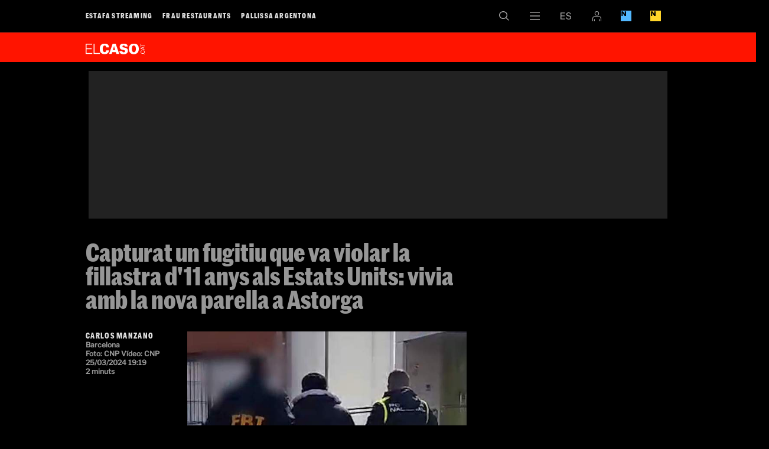

--- FILE ---
content_type: text/html; charset=UTF-8
request_url: https://elcaso.elnacional.cat/ca/noticies/capturat-fugitiu-violar-fillastra-11-anys-estats-units-nova-parella-astorga_1184961102.html
body_size: 26016
content:
	
	
<!DOCTYPE html>
<html lang="ca">
<head>
	<meta charset="utf-8"/>
	            <meta name="robots" content="index, follow, max-image-preview:large">
    	 
	<link rel="preconnect" href="//sdk.privacy-center.org"/>
    <link rel="dns-prefetch" href="//sdk.privacy-center.org"/>
	
		        		<title>Capturat un fugitiu que va violar la fillastra d&#039;11 anys als Estats Units: vivia amb la nova parella a Astorga</title>
    		    		    		    <link rel="canonical" href="https://elcaso.elnacional.cat/ca/noticies/capturat-fugitiu-violar-fillastra-11-anys-estats-units-nova-parella-astorga_1184961102.html" />
							<meta property="og:title" content="Capturat un fugitiu que va violar la fillastra d&#039;11 anys als Estats Units: vivia amb la nova parella a Astorga"/>
			    <meta property="og:url" content="https://elcaso.elnacional.cat/ca/noticies/capturat-fugitiu-violar-fillastra-11-anys-estats-units-nova-parella-astorga_1184961102.html" />
			                                <meta property="og:image" content="https://elcaso.elnacional.cat/uploads/s1/46/27/41/75/detencion-fugitivo-astorga-social_elcaso.jpeg"/>
            <meta property="og:image:width" content="1200"/>
            <meta property="og:image:height" content="630"/>
            
		<meta property="og:type" content="website"/>
			        	<meta http-equiv="X-UA-Compatible" content="IE=edge,chrome=1"/>
    	<meta name="organization"content="El Caso">
		<meta name="title" content="Capturat un fugitiu que va violar la fillastra d&#039;11 anys als Estats Units: vivia amb la nova parella a Astorga"/>
	        
            <meta property="article:section" content="Notícies"/>
                                            <meta property="article:tag" content="Successos Lleó"/>
                            <meta property="article:tag" content="Agressió sexual"/>
                            <meta property="article:tag" content="Menors"/>
                                    <meta property="article:published_time" content="2024-03-25T19:19:20+0100"/>
                <meta property="article:modified_time" content="2024-03-25T19:19:20+0100"/>
                <meta property="mrf:tags" content="lang:Catala;Site:El Caso"/>
                <meta property="mrf:sections" content="Notícies"/>
                                    <meta name="description" content="Caçat un home que s'havia escapat dels Estats Units després d'agredir sexualment la seva fillastra d'11 anys"/>
                <meta property="og:description" content="Caçat un home que s'havia escapat dels Estats Units després d'agredir sexualment la seva fillastra d'11 anys"/>
        <meta name="twitter:description" content="Caçat un home que s'havia escapat dels Estats Units després d'agredir sexualment la seva fillastra d'11 anys"/>
                <meta property="fb:pages" content="1146316528857098"/>
        <meta property="fb:app_id" content="147159384014440"/>
                <meta property="twitter:account_id" content="1052889894568255488"/>
                <meta name="date" content="2024-03-25T19:19:20+0100"/>
                <meta name="DC.date.issued" content="2024-03-25T19:19:20+0100"/>
                <meta name="twitter:site" content="@elcasocat"/>
        
	<meta property="og:site_name" content="El Caso"/>
                            <link rel="alternate" hreflang="es" href="https://elcaso.elnacional.cat/es/noticias/capturado-fugitivo-violo-hijastra-11-anos-estados-unidos-nueva-pareja-astorga_1184961102.html"/>
                    <link rel="alternate" hreflang="ca" href="https://elcaso.elnacional.cat/ca/noticies/capturat-fugitiu-violar-fillastra-11-anys-estats-units-nova-parella-astorga_1184961102.html"/>
                    	    	<meta name="twitter:card" content="summary_large_image"/>
    	    	<meta name="twitter:title" content="Capturat un fugitiu que va violar la fillastra d&#039;11 anys als Estats Units: vivia amb la nova parella a Astorga - El Caso"/>
    	<meta name="twitter:description" content="Caçat un home que s&#039;havia escapat dels Estats Units després d&#039;agredir sexualment la seva fillastra d&#039;11 anys"/>
    	    	                            <meta name="twitter:image:src" content="https://elcaso.elnacional.cat/uploads/s1/46/27/41/75/detencion-fugitivo-astorga-social_elcaso.jpeg"/>
            
	    <meta name="viewport" content="width=device-width, initial-scale=1.0" />
        <style>@font-face{font-display:swap;font-family:Marr Sans Cond Web;font-stretch:normal;font-style:normal;font-weight:700;src:url(https://elcaso.elnacional.cat/uploads/static/elcaso/dist/fonts/MarrSansCondensed-Bold-Web.woff2) format("woff2"),url(https://elcaso.elnacional.cat/uploads/static/elcaso/dist/fonts/MarrSansCondensed-Bold-Web.woff) format("woff");unicode-range:U+0000-u+00ff}@font-face{font-display:swap;font-family:Libre Franklin;font-style:italic;font-weight:400;src:local("Libre Franklin Italic"),local("LibreFranklin-Italic"),url(https://fonts.gstatic.com/s/librefranklin/v3/jizBREVItHgc8qDIbSTKq4XkRiUa6zsTjnTLgNuZ5w.woff2) format("woff2");unicode-range:U+0000-u+00ff}@font-face{font-display:swap;font-family:Libre Franklin;font-style:italic;font-weight:400;src:local("Libre Franklin Italic"),local("LibreFranklin-Italic"),url(https://fonts.gstatic.com/s/librefranklin/v3/jizBREVItHgc8qDIbSTKq4XkRiUa6zUTjnTLgNs.woff2) format("woff2");unicode-range:U+0000-u+00ff}@font-face{font-display:swap;font-family:Libre Franklin;font-style:italic;font-weight:500;src:local("Libre Franklin Medium Italic"),local("LibreFranklin-MediumItalic"),url(https://fonts.gstatic.com/s/librefranklin/v3/jizGREVItHgc8qDIbSTKq4XkRiUa48Ywm1fpjfGj7oaMBg.woff2) format("woff2");unicode-range:U+0000-u+00ff}@font-face{font-display:swap;font-family:Libre Franklin;font-style:italic;font-weight:500;src:local("Libre Franklin Medium Italic"),local("LibreFranklin-MediumItalic"),url(https://fonts.gstatic.com/s/librefranklin/v3/jizGREVItHgc8qDIbSTKq4XkRiUa48Ywm1npjfGj7oY.woff2) format("woff2");unicode-range:U+0000-u+00ff}@font-face{font-display:swap;font-family:Libre Franklin;font-style:normal;font-weight:400;src:local("Libre Franklin"),local("LibreFranklin-Regular"),url(https://fonts.gstatic.com/s/librefranklin/v3/jizDREVItHgc8qDIbSTKq4XkRiUR2zcZiVbJsNo.woff2) format("woff2");unicode-range:U+0000-u+00ff}@font-face{font-display:swap;font-family:Libre Franklin;font-style:normal;font-weight:400;src:local("Libre Franklin"),local("LibreFranklin-Regular"),url(https://fonts.gstatic.com/s/librefranklin/v3/jizDREVItHgc8qDIbSTKq4XkRiUf2zcZiVbJ.woff2) format("woff2");unicode-range:U+0000-u+00ff}@font-face{font-display:swap;font-family:Libre Franklin;font-style:normal;font-weight:500;src:local("Libre Franklin Medium"),local("LibreFranklin-Medium"),url(https://fonts.gstatic.com/s/librefranklin/v3/jizAREVItHgc8qDIbSTKq4XkRi3s-CI6q1vjitOh3oc.woff2) format("woff2");unicode-range:U+0000-u+00ff}@font-face{font-display:swap;font-family:Libre Franklin;font-style:normal;font-weight:500;src:local("Libre Franklin Medium"),local("LibreFranklin-Medium"),url(https://fonts.gstatic.com/s/librefranklin/v3/jizAREVItHgc8qDIbSTKq4XkRi3s-CI0q1vjitOh.woff2) format("woff2");unicode-range:U+0000-u+00ff}body,html{margin:0;padding:0}body{-webkit-font-smoothing:antialiased;-moz-osx-font-smoothing:grayscale;background:#000;color:#fff;font-family:Marr Sans Cond Web;font-size:16px;font-stretch:normal;font-style:normal;font-weight:700;overflow-x:hidden}body.is-no-scroll{overflow:hidden}*{-webkit-font-smoothing:antialiased;-moz-osx-font-smoothing:grayscale;box-sizing:border-box}form,h1,h2,h3,p{margin:0;padding:0}a{color:#ddd}a,a:hover{text-decoration:none;transition:all .15s ease-in-out}a:hover{opacity:.6}::selection{background:#bbb;color:#fff}.container{margin-left:auto;margin-right:auto;padding-left:22px;padding-right:22px}/*!
 * Bootstrap v3.3.6 (http://getbootstrap.com)
 * Copyright 2011-2015 Twitter, Inc.
 * Licensed under MIT (https://github.com/twbs/bootstrap/blob/master/LICENSE)
 */.container:after,.container:before{content:" ";display:table}.container:after{clear:both}.container-fluid{margin-left:auto;margin-right:auto;padding-left:22px;padding-right:22px}.container-fluid:after,.container-fluid:before{content:" ";display:table}.container-fluid:after{clear:both}.row{margin-left:-22px;margin-right:-22px}.row:after,.row:before{content:" ";display:table}.row:after{clear:both}.col-lg-1,.col-lg-2,.col-lg-3,.col-lg-4,.col-lg-5,.col-lg-6,.col-md-1,.col-md-2,.col-md-3,.col-md-4,.col-md-5,.col-md-6,.col-sm-1,.col-sm-2,.col-sm-3,.col-sm-4,.col-sm-5,.col-sm-6,.col-xs-1,.col-xs-2,.col-xs-3,.col-xs-4,.col-xs-5,.col-xs-6{box-sizing:border-box;min-height:1px;padding-left:22px;padding-right:22px;position:relative}.col-xs-1,.col-xs-2,.col-xs-3,.col-xs-4,.col-xs-5,.col-xs-6{float:left}.col-xs-1{width:16.66667%}.col-xs-2{width:33.33333%}.col-xs-3{width:50%}.col-xs-4{width:66.66667%}.col-xs-5{width:83.33333%}.col-xs-6{width:100%}.row.row-content{margin:0 auto;max-width:1034px;position:relative}.row.row-content:before{background:#444;bottom:22px;content:"";display:block;height:1px;left:22px;position:absolute;right:22px}.row.row-content.row-level-4:before,.row.row-level-5:before{bottom:0}.row.row-level-1:before{display:none}.row-level-1 .item{padding-bottom:22px}.row-level-1 .item.format-2 .author{bottom:-22px!important}.row-level-1 .item.format-2 .col-xs-3.col-sm-3.col-md-3.col-lg-3{position:static}.row-level-1 .item.format-3 .author{bottom:-33px!important}.row-level-1 .banner{margin-bottom:23px}.row-level-1 .banner.notEmpty{margin-bottom:36px}.row-level-1 .col-xs-6.col-sm-4.col-md-4.col-lg-4 .item.format-2:before{bottom:0}.row-level-5{padding-top:22px}.row-level-5 .banner{margin-bottom:22px}.row-level-5 .pos-8 .item{padding-bottom:11px}.row-level-5 .pos-8:after,.row-level-5 .pos-8:before{bottom:0}.row-level-5 .pos-7 .item{padding-bottom:11px}.row-content>.col-xs-6.col-sm-6.col-md-6.col-lg-6{padding:0}.row-level-3 .banner{overflow:clip;text-align:center}.row-level-3 .banner img{max-width:100%}.row-bottom .banner.banner-meg.notEmpty{font-size:0;margin-bottom:44px;margin-top:44px}.row-content-full.article-wrapper{background:#000;color:#fff;line-height:1.2em}.col-xs-6.col-sm-2.col-md-2.col-lg-2{position:relative}.col-xs-6.col-sm-2.col-md-2.col-lg-2 .banner iframe,.col-xs-6.col-sm-2.col-md-2.col-lg-2 .banner img{max-width:100%}.col-xs-6.col-sm-2.col-md-2.col-lg-2+.col-xs-6.col-sm-2.col-md-2.col-lg-2 .item.format-3:before{background:#444;bottom:22px;content:"";left:-23px;position:absolute;top:-22px;width:1px}.col-xs-6.col-sm-4.col-md-4.col-lg-4 .item.format-2:before{background:#444;bottom:22px;content:"";position:absolute;right:-22px;top:-22px;width:1px}.row-top-banner{font-size:0}.row-top-banner .banner.notEmpty{max-width:100%}.row-top-banner .banner.notEmpty div{padding:33px 0}.clear{clear:both}body.thematic .row-top{margin-bottom:20px}body.thematic .row-content{overflow:hidden}.logo{background:url([data-uri]) no-repeat 50%;background-size:100%;display:block}.main-header{background:#000;border-bottom:1px solid #191919;bottom:100%;height:55px;position:fixed;right:0;text-align:center;top:0;top:auto}.main-header,.main-header .h-logo{left:0;position:absolute;z-index:110}.main-header .h-logo{bottom:0;display:inline-block;height:33px;opacity:0;pointer-events:none;transition:all .15s ease-in-out;width:300px}.main-header .h-logo a{background:#ff1400;bottom:0;left:0;position:absolute;right:0;top:0}.main-header .h-logo a img{margin:9px 0 0 9px;width:75px}.main-header .breaking-news a{vertical-align:bottom}header{position:relative}header.h-fixed .h-options-left{opacity:0;pointer-events:none;transition:all .15s ease-in-out}header.h-fixed .main-header .h-logo{opacity:1;pointer-events:all;transition:all .15s ease-in-out}header .h-wrapper,header .wrapper{height:55px;margin:0 auto;max-width:990px;position:relative;text-align:left}.big-header{background:#ff1400;height:77px;margin-top:55px;position:relative}.big-header .wrapper{height:77px}.big-header .logo{background:none;font-size:0;height:40px;position:absolute;top:14px;width:150px}.big-header .logo img{max-width:100%}.big-header .breaking-news{border-left:1px solid #000;bottom:0;left:34.7%;overflow:hidden;padding:18px 0 0 16px;position:absolute;right:0;top:0;white-space:nowrap;width:100%}.big-header .breaking-news div{display:inline-block}.big-header .breaking-news div+div{margin-left:15px}.big-header .breaking-news span{color:#000;font-size:24px;line-height:.95em;margin-right:4px;text-transform:uppercase;vertical-align:bottom}.big-header .breaking-news a{color:#fff;font-size:24px;line-height:.8em}.h-options-left{float:left;overflow:auto;transition:all .15s ease-in-out;white-space:nowrap;width:55%}.h-options-left ul{list-style:none;margin:0;overflow:auto;padding:0}.h-options-left ul li{display:inline-block;font-size:0}.h-options-left ul li a{display:inline-block;font-size:14px;letter-spacing:.1em;line-height:1em;padding:20px 0;text-transform:uppercase}.h-options-left ul li+li{margin-left:25px}.h-options-left.is-reduced-text{max-height:100%;overflow:hidden}.h-options-left.is-reduced-text ul li a{font-size:12px}.h-options-left.is-reduced-text ul li+li{margin-left:15px}.h-fixed .main-header{bottom:auto;position:fixed;top:0}.h-fixed .h-options-left{display:none}.h-fixed .h-nav .logo,.h-fixed .h-search .logo{opacity:0;pointer-events:none;transition:all .15s ease-in-out}.h-options-right{display:flex;justify-content:flex-end;margin-left:auto;width:44%}.btn-nav{background:url([data-uri]) no-repeat 50%;background-size:17px;height:54px;width:52px}.btn-nav,.btn-nav:hover{cursor:pointer;display:inline-block;transition:all .15s ease-in-out}.btn-nav:hover{opacity:.6}.btn-search{background:url([data-uri]) no-repeat 50%;background-size:17px;height:54px;width:52px}.btn-search,.btn-search:hover{cursor:pointer;display:inline-block;transition:all .15s ease-in-out}.btn-search:hover{opacity:.6}.btn-lang{cursor:pointer;transition:all .15s ease-in-out}.btn-lang,.btn-lang a{display:inline-block;height:54px}.btn-lang a{width:54px}.btn-lang.lang-ca{background:url([data-uri]) no-repeat 50%;background-size:30px}.btn-lang.lang-es{background:url([data-uri]) no-repeat 50%;background-size:18px}.btn-lang.lang-empty{display:none}.btn-login{align-items:center;cursor:pointer;display:flex;height:54px;justify-content:center;width:50px}.btn-login .icon{fill:#a7a6a6;height:17px;width:15px}.btn-login .icon.is-logged-in{display:none}.login-modal{background:rgba(0,0,0,.7);bottom:0;display:none;left:0;position:fixed;right:0;top:0;z-index:10}.login-modal__wrapper{margin:0 auto;max-width:1010px;position:relative}.login-modal__content{background:#ff1400;height:652px;margin-top:100px;padding:20px;position:absolute;right:10px;width:652px;z-index:1}.login-modal form{display:flex;flex-direction:column;height:100%}.login-modal .login__text-block{display:flex;flex-direction:column;height:264px;justify-content:space-between;width:316px}.login-modal .login__title{font-size:25px;line-height:1.2em;margin-bottom:20px}.login-modal .login__message{color:#000;font-size:25px;line-height:1.2em;margin-bottom:20px}.login-modal .login__close{cursor:pointer}.login-modal .login__close .icon{fill:#fff;height:20px;position:absolute;right:20px;top:20px;width:20px}.login-modal .login__form{text-transform:uppercase}.login-modal .login__field{margin-bottom:20px}.login-modal .login__field input{border:none;font-size:17px;height:52px;padding-left:10px;width:100%}.login-modal .login__field input::placeholder{font-size:12px;text-transform:uppercase;transform:translateY(-10px)}.login-modal .login__field input:focus{outline:none}.login-modal .login__submit{margin-bottom:10px}.login-modal .login__submit input{align-items:center;background:#000;border:none;color:#fff;display:flex;font-family:Marr Sans Cond Web;font-size:17px;height:52px;justify-content:center;text-transform:uppercase;width:306px}.login-modal .login__link{font-size:12px}.login-modal .login__link a{color:#fff;text-decoration:underline}.login-modal .login__desc{font-size:12px;margin-top:auto;text-transform:uppercase}.login-modal .login__desc a{color:#fff}.login-modal .login__logout{text-transform:uppercase}.login-modal .login__logout .button{align-items:center;background:#000;border:none;color:#fff;display:flex;font-family:Marr Sans Cond Web;font-size:17px;height:52px;justify-content:center;margin-bottom:20px;text-transform:uppercase;width:306px}.login-modal .login__logout .button--border{background:transparent;border:1px solid #000;color:#000}.login-modal--warning .login-modal__content{background:#000}.login-modal--warning .login__close .icon{fill:#fff}.login-modal--warning .login__text-block{justify-content:inherit}.login-modal--warning .login__title{color:#d92726}.login-modal--warning .login__message{color:#fff}.login-modal--warning .login__logout .button{background:#fff;color:#000}.login-modal--warning .login__logout .button--border{background:transparent;border:1px solid #fff;color:#fff}.btn-eln{cursor:pointer;transition:all .15s ease-in-out}.btn-eln,.btn-eln a{display:inline-block}.btn-eln a{background:url([data-uri]) no-repeat 50%;background-size:18px;height:54px;width:50px}.btn-enb{cursor:pointer;transition:all .15s ease-in-out}.btn-enb,.btn-enb a{display:inline-block}.btn-enb a{background:url([data-uri]) no-repeat 50%;background-size:18px;height:54px;width:50px}.h-search{background:#ff1400;height:150px;left:0;position:absolute;right:0;top:55px}.h-search .logo{background:none;display:inline-block;height:90px;left:0;position:absolute;top:14px;transition:all .15s ease-in-out;width:150px;z-index:110}.h-search input,.h-search textarea{background:none;border:none;box-sizing:border-box;color:#fff;display:block;font-family:Marr Sans Cond Web;font-size:31px;font-stretch:normal;font-style:normal;font-weight:700;left:36%;line-height:1em;position:absolute;resize:none;top:11px;width:60%}.h-search input:focus,.h-search textarea:focus{outline:none}.h-search input:-ms-input-placeholder,.h-search textarea:-ms-input-placeholder{color:#960000;font-size:30px}.h-search input:-moz-placeholder,.h-search textarea:-moz-placeholder{color:#960000;font-size:30px}.h-search input::-webkit-input-placeholder,.h-search textarea::-webkit-input-placeholder{color:#960000;font-size:30px}.h-search input::-moz-placeholder,.h-search textarea::-moz-placeholder{color:#960000;font-size:30px}.h-search .close{background:url([data-uri]) no-repeat 50%;cursor:pointer;display:block;height:18px;position:absolute;right:11px;top:11px;width:18px}.h-search .h-logo a{bottom:0;left:0;position:absolute;right:0;top:0}.h-search .h-logo a img{width:150px}.h-nav{background:#ff1400;left:0;padding-bottom:30px;position:absolute;right:0;top:55px}.h-nav .logo{background:none;display:inline-block;height:40px;left:0;position:absolute;top:14px;transition:all .15s ease-in-out;width:150px;z-index:110}.h-nav nav{padding-left:36%;padding-top:77px}.h-nav ul{list-style:none;margin:0;padding:0}.h-nav ul a{color:#fff}.h-nav ul li.divider{margin-bottom:140px}.h-nav .nav-block-1{float:left;font-size:22px;line-height:1.2em;width:34%}.h-nav .nav-block-2{float:left;font-size:15px;letter-spacing:.1em;line-height:1.3em;text-transform:uppercase;width:25%}.h-nav .nav-block-2 li{display:block;margin-bottom:2px}.h-nav .nav-block-3{float:left;font-size:15px;letter-spacing:.1em;line-height:1.3em;text-transform:uppercase;width:25%}.h-nav .nav-block-3 li{display:block;margin-bottom:2px}.h-nav .nav-block-4{float:left;font-size:15px;letter-spacing:.1em;line-height:1.3em;text-transform:uppercase;width:25%}.h-nav .nav-block-4 li{display:block;margin-bottom:2px}.h-nav .close{background:url([data-uri]) no-repeat 50%;cursor:pointer;display:block;height:18px;position:absolute;right:11px;top:11px;width:18px}.h-nav .social{left:36%;position:absolute;top:11px}.h-nav .h-logo a{bottom:0;left:0;position:absolute;right:0;top:0}.h-nav .h-logo a img{width:150px}.v-banners-wrapper{height:1px;left:0;margin:0 auto;pointer-events:none;position:fixed;right:0;text-align:center;top:120px;z-index:10}.home .v-banners-wrapper{top:146px}.scrolled .v-banners-wrapper{top:70px}.is-breaking-news .v-banners-wrapper{top:180px}.is-breaking-news.scrolled .v-banners-wrapper{top:140px}.v-banners-wrapper .v-banners{height:1px;margin:0 auto;overflow:visible;pointer-events:none;position:relative;width:990px}.v-banners-wrapper .v-banner1{right:101%}.v-banners-wrapper .v-banner1,.v-banners-wrapper .v-banner2{display:block;pointer-events:auto;position:absolute;transition:all .15s ease-in-out}.v-banners-wrapper .v-banner2{left:101%}.c-banner{margin-bottom:20px;position:relative;text-align:center;width:100%}.c-banner cs-ads>*{background:#fff}.article-top .c-banner cs-ads>*{background:none}.c-banner--970x250{margin:0 auto;max-width:61.875rem}.row-top-banner .c-banner--970x250,body.article .c-banner--970x250{background:#222}.row-content .c-banner--970x250{padding-bottom:40px;padding-top:20px}.c-banner--300x600{background:#222;height:652px}.c-banner--300x600>*{display:block;position:sticky;top:80px;z-index:2}.c-banner--is-empty .c-banner--300x600{height:auto;margin:0}body.article #banners-right .c-banner--300x250{margin-top:20px}body.article #banners-right .c-banner--300x600{background:transparent;height:600px}body.article #banners-right .c-banner--300x600>*{display:block;position:sticky;top:80px;z-index:2}body.article #banners-right .c-banner--300x600 cs-ads{display:block;line-height:0;position:sticky;top:5rem}.c-banner--is-empty{overflow:clip}.c-banner--in-image{line-height:0;margin:0}body.category-25 .c-banner,body.static .c-banner{display:none}.row-mtop .c-banner{margin-bottom:0}body.article .c-banner{background:transparent}.row-mtop{opacity:1;position:sticky;top:0;z-index:1000}.is-menu-open .row-mtop{display:none}.top-scrolled .row-mtop{opacity:0;pointer-events:none}.row-mtop .col-lg-12{margin:0;padding:0}#stickyunit,#stickyunit--desktop,#stickyunit--mobile{bottom:0;display:none;left:0;pointer-events:all;position:fixed;right:0;z-index:2147483640}body.is-menu-open #stickyunit,body.is-menu-open #stickyunit--desktop,body.is-menu-open #stickyunit--mobile{z-index:0}#stickyunit--desktop.is-active,#stickyunit--mobile.is-active,#stickyunit.is-active{display:inherit}#stickyunit--desktop .banner,#stickyunit--mobile .banner,#stickyunit .banner{align-items:center;background:#fff;border-top:1px solid #ddd;display:flex;justify-content:center;padding:5px}#stickyunit *,#stickyunit--desktop *,#stickyunit--mobile *{pointer-events:all}#stickyunit--desktop .dfp-close-ad,#stickyunit--mobile .dfp-close-ad,#stickyunit .dfp-close-ad{background-color:#fff;background-image:url([data-uri]);background-position:50%;background-repeat:no-repeat;background-size:no-repeat;background-size:48%;border-left:1px solid #ddd;border-radius:6px 0 0 0;border-top:1px solid #ddd;bottom:99%;height:24px;pointer-events:all;position:absolute;right:0;width:28px;z-index:99999}#stickyunit--desktop{margin:0 auto;max-width:61.875rem}marfeel-flowcards div:not(empty){z-index:2147483637!important}[class*=onesignal-slide]{z-index:2147483643!important}.m-social{display:flex;flex-direction:row;gap:.625rem}.m-social__item{align-items:center;border-radius:50%;display:flex;height:1.5rem;justify-content:center;position:relative;width:1.5rem}.m-social__item.desktop{display:block}.m-social__item.mobile{display:none}.m-social__img,.m-social__link{height:100%;width:100%}.m-social__link{border-bottom:none;display:flex}.m-social__link,.m-social__link-tooltip{align-items:center;justify-content:center}.m-social__link-tooltip{background:#dadada;border:1px solid #d6d6d6;border-radius:.1875rem;box-shadow:0 1px 4px 0 rgba(0,0,0,.26);display:none;font-size:.6875rem;height:1.1875rem;left:1.875rem;line-height:1.1875rem;min-width:6.25rem;position:absolute;z-index:100}.m-social__item:hover .m-social__link-tooltip{display:flex}.m-social__link-tooltip{font-family:Libre Franklin,Arial,Helvetica,"sans-serif"}.m-social--format-1 .m-social__item{background:#8a8a8a}.m-social--format-1 .m-social__item .m-social__img{fill:#fff}.m-social--format-2 .m-social__item{background:#aaa}.m-social--format-3 .m-social__item{background:#000}.m-social--format-3 .m-social__item .m-social__img{fill:#fff}.article-content .m-social .m-social__item,.author-bio .m-social .m-social__item{height:1.375rem;width:1.375rem}[class*=footer] .m-social .m-social__item{height:1.375rem;width:1.375rem}body.article{padding-top:0}body.article .h-options-right{max-height:54px}body.article.article-wrapper-top .v-banners-wrapper{position:fixed}body.article .v-banners .v-banner1,body.article .v-banners .v-banner2{transition:none}body.article.type-95 .article-top{background:#ff1400}body.article.type-95 .article-top h1{color:#fff;line-height:.85em;text-transform:uppercase}body.article.type-95 .article-top .article-type{color:#000;margin-bottom:0;text-transform:uppercase}body.article.type-95 .article-top .article-info,body.article.type-95 .article-top .author{color:#000}body.article.type-95 .article-top .col-xs-6.col-sm-2.col-md-2.col-lg-2{float:right}body.article.type-95 .main-header{background:#ff1400;border-color:#ff1400}body.article.type-95 .main-header .wrapper{background:#ff1400}body.article.type-95 .btn-nav{background-image:url([data-uri])}body.article.type-95 .btn-search{background-image:url([data-uri])}body.article.type-95 .btn-lang.lang-ca{background-image:url([data-uri])}body.article.type-95 .btn-lang.lang-es{background-image:url([data-uri])}body.article.type-95 .article-body blockquote{color:#ff1400}body.article.type-95 .article-body blockquote:before{background:#000}body.article.type-97 h1{font-size:140px;height:130px;line-height:1em}body.article.type-97 .article-unit{color:#969696;font-size:52px}body.article.type-97 h2.subtitle{font-family:Marr Sans Cond Web;font-size:52px;font-stretch:normal;font-style:normal;font-weight:700;line-height:.8em;margin:44px 0 33px}body.article .h-fixed .main-header{position:relative}body.article.h-reduced-fixed .h-fixed{height:55px}body.article.h-reduced-fixed .h-fixed .main-header{position:fixed}body.article header.h-fixed .big-header{display:none}body.article .col-xs-6.col-sm-2.col-md-2.col-lg-2 .banner{margin-top:85px}body.article.type-96 .article-top .col-xs-6.col-sm-2.col-md-2.col-lg-2{float:right}body.article.type-101 .row-content-full{background:#000}body.article .row-bottom{background:#fff}body.article .article-info-video{height:0;margin:0;overflow:hidden;padding-bottom:56.25%;position:relative}.article-top{background:#000;padding:22px 0 44px}.article-top .wrapper{margin:0 auto;max-width:990px;position:relative}.article-top h1{color:#969696;font-size:43px;line-height:.95em;margin-bottom:34px}.article-top .article-type{color:#ff1400;font-size:43px;line-height:.8em;margin-bottom:5px}.article-top picture{display:block;padding-bottom:69.77%;position:relative}.article-top img{height:auto;max-width:100%;position:absolute}.article-top .article-video{margin:0}.article-top--video-hero{border-bottom:1.875rem solid #fff}.article-top--video-hero .wrapper{display:flex;flex-direction:column;gap:1.25rem}.article-top--video-hero h1{margin:0}.article-top--video-hero .article-data-wrapper{display:flex;justify-content:space-between;margin-top:auto}.article-top--video-hero .m-social{margin-top:auto;padding-bottom:0}.article-top--video-hero .article__main-video{aspect-ratio:16/9}.article-info{color:#969696;font-family:Libre Franklin,Arial,Helvetica,"sans-serif";font-size:12px}.article-info .author{color:#fff;font-family:Marr Sans Cond Web;font-size:13px;font-stretch:normal;font-style:normal;font-weight:700;letter-spacing:.1em;text-transform:uppercase}.article-wrapper{background:#fff;color:#000;font-family:Georgia,Times,Times New Roman,"serif";font-size:18px;font-weight:400;line-height:1.4em}.article-content{margin:0 auto;max-width:990px;position:relative}.article-content #banners-right .c-banner:first-child{margin-top:5.3125rem}.article-content #banners-right .c-banner:last-child{position:sticky;top:5rem}.article-body h2,.article-body h3,.article-body h4{color:#ff1400;font-family:Marr Sans Cond Web;font-size:20px;font-stretch:normal;font-style:normal;font-weight:700;letter-spacing:.025em;margin:0;padding:0}.article-body div+h2,.article-body div+h3,.article-body div+h4{margin-top:22px}.article-body p{font-size:18px;line-height:1.4em;margin-bottom:33px}.article-body p:last-child{margin-bottom:20px}.article-body p.caption{color:#646464;font-family:Libre Franklin,Arial,Helvetica,"sans-serif";font-size:13px;line-height:1.1em;margin-top:-34px}.article-body a{color:#33609f}.article-body blockquote{float:left;font-family:Marr Sans Cond Web;font-size:29px;font-stretch:normal;font-style:normal;font-weight:700;line-height:1em;margin:5px 45px 60px -36.5%;padding:0;width:63.5%}.article-body blockquote:before{background:#ff1400;content:"";display:block;height:33px;margin-bottom:17px}.article-body blockquote p{font-family:inherit;font-size:inherit;line-height:inherit;margin:0;padding:0}.article-body blockquote.twitter-tweet{width:100%}.article-body .twitter-tweet{margin:33px 0!important}.article-body .banner.notEmpty{margin-bottom:33px}.article-body .banner img{height:auto;max-width:100%}.article-body iframe{max-width:100%}.article-body .banner-in-read{clear:both;float:right}.article-body .banner-in-read iframe{max-width:inherit}.article-body__working,.article-body__working_ca,.article-body__working_es,.article-body__working_ws{margin-bottom:30px}.article-body__working_ca p,.article-body__working_es p,.article-body__working_ws p,.article-body__working p{color:#969696;font-family:Georgia,Times,Times New Roman,"serif";font-weight:700}.article-image{margin:50px 0 40px}.article-image img{height:auto}.article-image iframe,.article-image img{margin-bottom:10px;max-width:100%}.article-image-title{color:#646464;font-family:Libre Franklin,Arial,Helvetica,"sans-serif";font-size:15px;line-height:1.2em}.article-video{height:0;margin:45px 0;padding-bottom:56.25%;position:relative}.article-video iframe,.article-video video{height:100%;left:0;position:absolute;top:0;width:100%}.article-video+p.caption{margin-top:-30px}.article-related{font-family:Marr Sans Cond Web;font-stretch:normal;font-style:normal;font-weight:700;margin:44px 0 50px;position:relative}.article-related .item{margin:0;padding:0}.article-related .item:after{display:none}.article-related .item .img{margin:0}.article-related .item h2{font-size:16px;line-height:1em;margin:0;padding:0}.article-related .item h2 a{color:#646464}.article-related .item h2 a:hover{color:#646464;opacity:.7}.article-related .item .author{display:inline-block;font-size:11px;letter-spacing:.1em;margin-top:7px;text-align:left;text-transform:uppercase}.article-related .item .author a{color:#000}.article-related:before{top:-22px}.article-related:after,.article-related:before{background:#969696;content:"";display:block;height:1px;left:-33%;position:absolute;right:0}.article-related:after{bottom:-12px}.article-related .text{display:block;position:relative}.article-related .text .article_related__title{color:#ff1400;font-family:Marr Sans Cond Web;font-size:16px;font-stretch:normal;font-style:normal;font-weight:700;left:0;letter-spacing:.025em;line-height:1em;margin:0;padding:0;position:absolute;right:0;top:0}.article-related .text .article_related__title a{color:#646464}.article-related .text .article_related__title a:hover{opacity:.7}.article-related .text h2{left:0;position:absolute;right:0;top:0}.article-related .text:after{content:"";display:block;padding-bottom:65%}.article-related .col-xs-3.col-sm-2.col-md-2.col-lg-2:first-child{left:-38%;position:absolute}.article-related .col-xs-3.col-sm-2.col-md-2.col-lg-2:nth-child(3):before{background:#969696;bottom:8px;content:"";display:block;left:0;position:absolute;top:0;width:1px}.article-related .col-xs-3.col-sm-2.col-md-2.col-lg-2:nth-child(3):after{background:#969696;bottom:8px;content:"";display:block;position:absolute;right:0;top:0;width:1px}.article-related .col-xs-3.col-sm-2.col-md-2.col-lg-2:nth-child(6){margin-top:15px}.article-related .col-xs-3.col-sm-2.col-md-2.col-lg-2:nth-child(6):before{background:#969696;bottom:8px;content:"";display:block;left:0;position:absolute;top:0;width:1px}.article-related .col-xs-3.col-sm-2.col-md-2.col-lg-2:nth-child(6):after{background:#969696;bottom:8px;content:"";display:block;position:absolute;right:0;top:0;width:1px}.article-related .col-xs-3.col-sm-2.col-md-2.col-lg-2:nth-child(5),.article-related .col-xs-3.col-sm-2.col-md-2.col-lg-2:nth-child(7){margin-top:15px}.article-related-title{font-size:21px;line-height:1em}.article-related-title:before{background:#ff1400;content:"";display:block;height:33px;margin-bottom:11px}.article-tags{margin:0}.article-tags ul{list-style:none;margin:0;padding:0}.article-tags ul li{font-family:Marr Sans Cond Web;font-size:14px;font-stretch:normal;font-style:normal;font-weight:700;letter-spacing:.1em;text-transform:uppercase}.article-tags ul li a{color:#ff1400}.c-mainarticle__tags{border-bottom:1px solid #969696;border-top:1px solid #969696;margin-bottom:1.875rem;padding:.875rem 1.875rem .875rem 0;position:relative}.c-mainarticle__tags-more{align-items:center;cursor:pointer;display:flex;height:1.375rem;position:relative;position:absolute;right:0;top:.875rem;width:1.375rem}.c-mainarticle__tags-more:after,.c-mainarticle__tags-more:before{background:#000;content:"";display:block;height:1px;left:0;position:absolute;top:10px;width:20px}.c-mainarticle__tags-more:after,.c-mainarticle__tags-more:before{display:none}.is-opened .c-mainarticle__tags-more:after,.is-opened .c-mainarticle__tags-more:before{display:block}.c-mainarticle__tags-more:after{transform:rotate(45deg)}.c-mainarticle__tags-more:before{transform:rotate(-45deg)}.c-mainarticle__tags-more-text{font-family:Marr Sans Cond Web;font-size:.625rem;text-transform:uppercase}.is-opened .c-mainarticle__tags-more-text{display:none}ul.tag-list{column-gap:.625rem;display:flex;row-gap:.9375rem}ul.tag-list li{flex:0 0 auto}ul.tag-list li a{align-items:center;display:flex;line-height:1em;min-height:1.375rem;text-transform:uppercase}.article-share{padding:11px 0}.article-share.article-share-top{border-bottom:1px solid #969696;margin-bottom:30px}.article-share.article-share-bottom{border-bottom:1px solid #969696;border-top:1px solid #969696;margin:20px 0}.article-share-fixed{display:none}.article-other-news{background:#000;margin:0;padding:22px 0}.article-other-news .wrapper{margin:0 auto;max-width:990px;position:relative}.article-other-news .item{margin:0;padding:0}.article-other-news .item:after{display:none}.article-other-news .item .img{margin-bottom:11px}.article-other-news .item h2{font-size:16px;line-height:1em}.article-other-news .item .author a{color:#fff}.article-other-news .col-xs-3.col-sm-1.col-md-1.col-lg-1:nth-child(3):before{background:#444;bottom:8px;content:"";display:block;left:0;position:absolute;top:0;width:1px}.article-other-news .col-xs-3.col-sm-1.col-md-1.col-lg-1:nth-child(3):after{background:#444;bottom:8px;content:"";display:block;position:absolute;right:0;top:0;width:1px}.article-other-news+.banner{margin:44px auto}.article-other-news-title{color:#969696;font-size:21px;line-height:1em}.article-other-news-title:before{background:#ff1400;content:"";display:block;height:33px;margin-bottom:11px}.article-advice{background:#ff1400;color:#fff;margin-bottom:36px;padding:22px}.article-advice a{color:#000;font-weight:700;text-decoration:none}.article-advice h4{color:#000;font-size:24px}.article-advice ul{font-weight:700;margin:0;padding:0 0 0 20px}.article-advice p.caption{color:#fff}.youtube-player{background:#000;height:0;max-width:100%;overflow:hidden;padding-bottom:56.25%;position:relative}.c-media .youtube-player{padding-bottom:0;position:static}.youtube-player iframe{background:transparent;height:100%;left:0;position:absolute;top:0;width:100%;z-index:100}.youtube-player img.preview{border:none;bottom:0;cursor:pointer;display:block;height:auto;left:0;margin:auto;max-width:100%;object-fit:cover;position:absolute;right:0;top:0;-webkit-transition:all .4s;-moz-transition:all .4s;transition:all .4s;width:100%}.youtube-player .play{cursor:pointer;height:72px;left:50%;margin-left:-36px;margin-top:-36px;position:absolute;top:50%;width:72px}.youtube-player .play .icon{width:100%}.video-player iframe,.video-player video{background:transparent;height:100%;left:0;position:absolute;top:0;width:100%;z-index:100}.video-player img.preview{border:none;bottom:0;cursor:pointer;display:block;height:auto;left:0;margin:auto;max-width:100%;object-fit:cover;position:absolute;right:0;top:0;-webkit-transition:all .4s;-moz-transition:all .4s;transition:all .4s;width:100%}.video-player .play{cursor:pointer;height:72px;left:50%;margin-left:-36px;margin-top:-36px;position:absolute;top:50%;width:72px}@media (min-width:650px){.container{width:100%}.col-sm-1,.col-sm-2,.col-sm-3,.col-sm-4,.col-sm-5,.col-sm-6{float:left}.col-sm-1{width:16.66667%}.col-sm-2{width:33.33333%}.col-sm-3{width:50%}.col-sm-4{width:66.66667%}.col-sm-5{width:83.33333%}.col-sm-6{width:100%}.col-sm-offset-1{margin-left:16.66667%}.row-top-banner{margin:15px auto;max-width:980px}.c-banner--970x250{align-items:center;display:flex;justify-content:center}.row-top-banner .c-banner--970x250,body.article .c-banner--970x250{background:#222;height:250px}.row-top-banner .c-banner--970x250>*,body.article .c-banner--970x250>*{display:block;position:sticky;top:80px;z-index:2}body.article .c-banner--640x480{background:#222;height:480px;overflow:clip}body.article .c-banner--640x480>*{display:block;position:sticky;top:80px;z-index:2}body.article #banners-right .c-banner--300x250{background:#222;height:250px}body.article #banners-right .c-banner--300x250>*{display:block;position:sticky;top:80px;z-index:2}.row-mtop{display:none}body.article .big-header,body.article .big-header .wrapper{height:50px}body.article .big-header .logo{height:20px;width:100px}body.article .big-header .breaking-news{padding:14px}.article-top--video-hero.main-video-vertical .article-info-video.loaded{margin:0 34%}.article-top--video-hero.main-video-vertical .article-info-video__wrapper{background:#000}.article-content{display:flex}.article-content #banners-right{height:100%}.c-mainarticle__tags{margin-bottom:1.25rem}.c-mainarticle__tags:not(.is-opened){height:3.125rem;overflow:hidden}ul.tag-list{flex-wrap:wrap}.is-opened ul.tag-list{row-gap:.625rem}}@media (min-width:650px) and (max-width:649px){.row-top-banner .c-banner--970x250:before,body.article .c-banner--970x250:before{color:#666;display:block;font-family:AG-Thin,Arial,Helvetica,sans-serif;font-size:11px;left:10px;left:50%;letter-spacing:.1em;line-height:1.4em;padding:5px 0;position:absolute;text-transform:uppercase;top:calc(50% - 30px);transform:translate(-50%,-50%);z-index:0}html[lang=ca] .row-top-banner .c-banner--970x250:before,html[lang=ca] body.article .c-banner--970x250:before{content:"Publicitat"}html[lang=en] .row-top-banner .c-banner--970x250:before,html[lang=en] body.article .c-banner--970x250:before{content:"Advertisement"}html[lang=es] .row-top-banner .c-banner--970x250:before,html[lang=es] body.article .c-banner--970x250:before{content:"Publicidad"}body.article .c-banner--640x480:before{color:#666;display:block;font-family:AG-Thin,Arial,Helvetica,sans-serif;font-size:11px;left:10px;left:50%;letter-spacing:.1em;line-height:1.4em;padding:5px 0;position:absolute;text-transform:uppercase;top:calc(50% - 30px);transform:translate(-50%,-50%);z-index:0}html[lang=ca] body.article .c-banner--640x480:before{content:"Publicitat"}html[lang=en] body.article .c-banner--640x480:before{content:"Advertisement"}html[lang=es] body.article .c-banner--640x480:before{content:"Publicidad"}body.article #banners-right .c-banner--300x250:before{color:#666;display:block;font-family:AG-Thin,Arial,Helvetica,sans-serif;font-size:11px;left:10px;left:50%;letter-spacing:.1em;line-height:1.4em;padding:5px 0;position:absolute;text-transform:uppercase;top:calc(50% - 30px);transform:translate(-50%,-50%);z-index:0}html[lang=ca] body.article #banners-right .c-banner--300x250:before{content:"Publicitat"}html[lang=en] body.article #banners-right .c-banner--300x250:before{content:"Advertisement"}html[lang=es] body.article #banners-right .c-banner--300x250:before{content:"Publicidad"}}@media (min-width:650px) and (max-width:990px){.article-related .text .article_related__title{font-size:12px}}@media (min-width:651px){.c-banner--mobile{display:none}}@media (min-width:768px) and (max-width:912px) and (orientation:landscape){.article-content .col-sm-offset-1{margin-left:15px}.article-other-news{padding-left:15px}}@media only screen and (min-device-width:768px) and (max-device-width:768px) and (orientation:portrait){.row-level-1 .item.format-1,.row-level-1 .item.format-1-2,.row-level-3 .item.format-3{padding-bottom:70px}.row-level-3 .item.format-3 .item-inner{bottom:33px}.row-level-3 .item.format-4{padding-bottom:44px}.row-level-3 .item.format-4 .item-inner{bottom:33px}.row-level-5 .item.format-4{padding-bottom:44px}.row-level-5 .item.format-4 .item-inner{bottom:33px}}@media (min-width:960px){.container{width:100%}.col-md-1,.col-md-2,.col-md-3,.col-md-4,.col-md-5,.col-md-6{float:left}.col-md-1{width:16.66667%}.col-md-2{width:33.33333%}.col-md-3{width:50%}.col-md-4{width:66.66667%}.col-md-5{width:83.33333%}.col-md-6{width:100%}}@media (min-width:1000px){.h-options-right{margin-right:-18px}}@media (min-width:1300px){.container{width:1300px}.col-lg-1,.col-lg-2,.col-lg-3,.col-lg-4,.col-lg-5,.col-lg-6{float:left}.col-lg-1{width:16.66667%}.col-lg-2{width:33.33333%}.col-lg-3{width:50%}.col-lg-4{width:66.66667%}.col-lg-5{width:83.33333%}.col-lg-6{width:100%}}@media (max-width:1010px){.login-modal__content{height:64.55446vw;padding:1.9802vw;width:64.55446vw}.login-modal .login__text-block{height:31.28713vw;width:31.28713vw}.login-modal .login__title{font-size:2.47525vw}.login-modal .login__message{font-size:2.47525vw;margin-bottom:1.9802vw}.login-modal .login__close .icon{right:1.9802vw;top:1.9802vw}.login-modal .login__field{margin-bottom:1.9802vw}.login-modal .login__field input{font-size:1.68317vw;height:5.14851vw}.login-modal .login__field input::placeholder{font-size:1.18812vw;transform:translateY(-.9901vw)}.login-modal .login__submit{margin-bottom:.9901vw}.login-modal .login__submit input{font-size:1.68317vw;height:5.14851vw;width:30.29703vw}.login-modal .login__link{font-size:1.18812vw}.login-modal .login__desc{font-size:1.18812vw}.login-modal .login__logout .button{font-size:1.68317vw;height:5.14851vw;margin-bottom:1.9802vw;width:30.29703vw}body.article #banners-right .c-banner--300x250{margin-top:1.9802vw}}@media (max-width:1000px){.big-header .logo{left:12px}.h-options-left{padding-left:12px}.h-nav .logo{left:12px}body.article.type-97 h1{font-size:13.5vw}.article-top .wrapper{padding:0 22px}.article-body blockquote{margin-left:-30%}}@media (max-width:990px){.v-banners-wrapper{display:none}}@media (max-width:960px){.article-body .banner-in-read,.banner.banner-article-footer{float:none;max-width:100%}}@media (max-width:920px){.banner.banner-article-footer{padding:0 15px;text-align:center;width:100%}}@media (max-width:912px) and (orientation:landscape){.row-top-banner .banner.notEmpty div{padding:10px}.row-level-1 .item.format-1,.row-level-1 .item.format-1-2{padding-bottom:70px}.row-level-3 .item.format-4{padding-bottom:55px}.row-level-3 .item.format-3 .item-inner,.row-level-3 .item.format-4 .item-inner{bottom:33px}.row-level-3 .csl-inner{display:flex;flex-wrap:wrap}.row-level-5 .item.format-4{padding-bottom:55px}.row-level-5 .item.format-4 .item-inner{bottom:33px}.row-level-5 .pos-7 .item,.row-level-5 .pos-8 .item{padding-bottom:55px!important}.h-nav{bottom:auto;left:0;position:absolute;right:0;top:78px}.h-nav .nav-block-1{float:left;margin-bottom:20px;width:50%}.h-nav .nav-block-2{clear:right;float:right;margin-bottom:20px;width:45%}.h-nav .nav-block-2 li{margin-bottom:0}.h-nav .nav-block-3{clear:right;float:right;margin-bottom:20px;width:45%}.h-nav .nav-block-3 li{margin-bottom:0}.h-nav .nav-block-4{clear:right;float:right;width:45%}.h-nav .nav-block-4 li{margin-bottom:0}.h-nav ul li.divider{margin-bottom:20px}header{margin-top:34px;min-height:45px}header.h-fixed:after{background:#191919;content:"";display:block;height:1px;left:0;position:fixed;right:0;top:55px;z-index:1000}.h-options-right{top:35px}.big-header{height:auto!important;margin-top:0}.big-header .logo{position:absolute;top:0}.big-header .breaking-news{padding-top:60px}.h-options-left{margin:0;padding:0;position:relative;width:100%}.h-options-left:after{background:#444;bottom:0;content:"";display:block;height:1px;left:0;position:absolute;right:0;z-index:10000}.main-header .h-logo{left:0}.article-top .col-xs-6.col-sm-1.col-md-1.col-lg-1{width:50%}.article-content .col-sm-offset-1{margin-left:0}.article-content .col-xs-6.col-sm-3.col-md-3.col-lg-3{width:66%}.article header{margin-top:0}.article header.h-fixed:after{position:absolute}.article.h-reduced-fixed header.h-fixed:after{position:fixed}.article.live-event header.h-fixed:after,.article.type-95 header.h-fixed:after{background:hsla(0,0%,100%,.2)}}@media (max-width:768px){header.h-fixed .main-header .h-logo{left:21px}.h-options-left.is-reduced-text{overflow:auto}.article-body .banner-in-read iframe{max-width:100%}.article-other-news .wrapper{padding:0 22px}}@media (max-width:650px){.col-xs-6.col-sm-2.col-md-2.col-lg-2+.col-xs-6.col-sm-2.col-md-2.col-lg-2 .item.format-3:before{display:none}.row-top-banner .banner.notEmpty div{padding:10px}.row.row-content:before{display:none;left:0;right:0}.row-level-1 .banner{margin-bottom:0}.row-level-1 .banner.notEmpty{padding:0 22px}.row-level-1 .item{padding-bottom:16px!important}.row-level-1 .item.format-1-2+.banner{padding:0}.row-level-3 .banner.notEmpty{margin-bottom:33px}.row-level-3 .banner.notEmpty:after{background:#444;bottom:22px;content:"";height:1px;position:absolute}.page .cscontent>.row{margin-left:0;margin-right:0}.page .cscontent>.row.row-bottom>div[class*=col-],.page .cscontent>.row.row-content-full>div[class*=col-],.page .cscontent>.row.row-top>div[class*=col-]{padding-left:0;padding-right:0}.page .article-content>.row,.page .item-inner>.row{margin-left:0;margin-right:0}.page .article-content>.row>div[class*=col-],.page .item-inner>.row>div[class*=col-]{padding-left:0;padding-right:0}header.h-fixed .main-header .h-logo{left:0}.h-options-left{margin:0;padding:0;position:relative;width:100%}.h-options-left:after{background:#444;bottom:0;content:"";display:block;height:1px;left:0;position:absolute;right:0;z-index:10000}.btn-login{height:40px;width:35px}.btn-login .icon{height:14px;width:12px}.login-modal{top:53px}.login-modal__content{height:calc(100vw - 20px);margin-top:100px;padding:10px;width:calc(100% - 20px)}.scrolled .login-modal__content{margin-top:76px}.login-modal .login__text-block{height:auto;width:calc(100% - 40px)}.login-modal .login__title{font-size:16px}.login-modal .login__message{font-size:16px;margin-bottom:10px}.login-modal .login__close .icon{right:10px;top:10px}.login-modal .login__field{margin-bottom:10px}.login-modal .login__field input{font-size:12px;height:40px}.login-modal .login__field input::placeholder{font-size:8px}.login-modal .login__submit input{font-size:12px;height:40px;width:50%}.login-modal .login__link{font-size:8px}.login-modal .login__desc{font-size:8px}.login-modal .login__logout .button{font-size:12px;height:40px;margin-bottom:10px;width:50%}.h-nav{bottom:auto;left:0;position:absolute;right:0;top:78px}.h-nav ul li.divider{margin-bottom:20px}.h-nav .nav-block-1{float:left;margin-bottom:20px;width:50%}.h-nav .nav-block-2{clear:right;float:right;margin-bottom:20px;width:45.4%}.h-nav .nav-block-2 li{margin-bottom:0}.h-nav .nav-block-3{clear:right;float:right;margin-bottom:20px;width:45.4%}.h-nav .nav-block-3 li{margin-bottom:0}.h-nav .nav-block-4{clear:right;float:right;width:45.4%}.h-nav .nav-block-4 li{margin-bottom:0}.big-header{height:auto!important;margin-top:0}.big-header .logo{position:absolute;top:0}.big-header .breaking-news{padding-top:60px}header{margin-top:34px;min-height:45px}header.h-fixed:after{background:#191919;content:"";display:block;height:1px;left:0;position:fixed;right:0;top:55px;z-index:1000}.h-options-right{top:35px}body.article #banners-right .c-banner--300x300{background:#222;height:300px}body.article #banners-right .c-banner--300x300>*{display:block;position:sticky;top:80px;z-index:2}body.article .c-banner--336x280{background:#222;height:310px}body.article .c-banner--336x280>*{display:block;position:sticky;top:80px;z-index:2}body.article .c-banner--336x310{background:#222;height:310px}body.article .c-banner--336x310>*{display:block;position:sticky;top:80px;z-index:2}.c-banner--desktop{display:none}.row-mtop .c-banner{background:#222;background:#fff;height:108px}.row-mtop .c-banner>*{display:block;position:sticky;top:80px;z-index:2}.article .row-top-banner{margin-bottom:0;position:relative;z-index:1}.m-social__item.desktop{display:none}.m-social__item.mobile{display:inherit}.m-social__link-tooltip{left:auto;right:0;top:-1.5625rem}.article-content .m-social .m-social__item,.author-bio .m-social .m-social__item{height:1.75rem;width:1.75rem}body.article.type-95 .article-top picture{padding-bottom:140%}body.article header{background:#000;margin-top:0}body.article header.h-fixed:after{position:absolute}body.article .article-tags{margin-bottom:0}body.article .big-header{margin-top:30px}body.article .big-header .breaking-news{left:0!important;padding-top:57px}body.article .h-options-left{padding-left:22px}body.article.h-reduced-fixed header.h-fixed:after{position:fixed}body.article.live-event header.h-fixed:after,body.article.type-95 header.h-fixed:after{background:hsla(0,0%,100%,.2)}body.article .col-xs-6.col-sm-2.col-md-2.col-lg-2 .banner{margin-top:44px}body.article .col-xs-6.col-sm-2.col-md-2.col-lg-2+.banner{margin-bottom:0;padding:44px 22px}.article-top--video-hero .article-data-wrapper{flex-direction:column}.article-top--video-hero.main-video-vertical .article-info-video{aspect-ratio:9/16;padding-bottom:177.778%}.article-top--video-hero.main-video-vertical .article__main-video{aspect-ratio:9/16}.article-content #banners-right .c-banner:last-child{top:3.125rem}.c-mainarticle__tags{margin-bottom:1.25rem;padding-right:0}.c-mainarticle__tags-more{opacity:0;pointer-events:none}ul.tag-list{overflow:auto}.article-body p.caption,.article-video+p.caption{margin-top:-22px}.article-top .article-video{margin:0 0 10px}.article-related .text{display:block;position:relative}.article-related .text .article_related__title{position:static}.article-related .text .article_related__title:after{display:none}.article-related .text h2{position:static}.article-related .text:after{display:none}.article-related .col-xs-3.col-sm-2.col-md-2.col-lg-2:nth-child(5){clear:left}.article-share-fixed{background:hsla(0,0%,100%,.9);border-top:1px solid #ddd;bottom:0;left:0;padding:10px;position:fixed;right:0;z-index:2}.article-share-fixed .m-social{justify-content:center}.article-other-news .row{display:flex;flex-wrap:wrap}.article-other-news .item{padding-bottom:44px!important;position:static}.article-other-news .author{bottom:22px;position:absolute}}@media (max-width:650px) and (max-width:649px){body.article #banners-right .c-banner--300x300:before{color:#666;display:block;font-family:AG-Thin,Arial,Helvetica,sans-serif;font-size:11px;left:10px;left:50%;letter-spacing:.1em;line-height:1.4em;padding:5px 0;position:absolute;text-transform:uppercase;top:calc(50% - 30px);transform:translate(-50%,-50%);z-index:0}html[lang=ca] body.article #banners-right .c-banner--300x300:before{content:"Publicitat"}html[lang=en] body.article #banners-right .c-banner--300x300:before{content:"Advertisement"}html[lang=es] body.article #banners-right .c-banner--300x300:before{content:"Publicidad"}body.article .c-banner--336x280:before{color:#666;display:block;font-family:AG-Thin,Arial,Helvetica,sans-serif;font-size:11px;left:10px;left:50%;letter-spacing:.1em;line-height:1.4em;padding:5px 0;position:absolute;text-transform:uppercase;top:calc(50% - 30px);transform:translate(-50%,-50%);z-index:0}html[lang=ca] body.article .c-banner--336x280:before{content:"Publicitat"}html[lang=en] body.article .c-banner--336x280:before{content:"Advertisement"}html[lang=es] body.article .c-banner--336x280:before{content:"Publicidad"}body.article .c-banner--336x310:before{color:#666;display:block;font-family:AG-Thin,Arial,Helvetica,sans-serif;font-size:11px;left:10px;left:50%;letter-spacing:.1em;line-height:1.4em;padding:5px 0;position:absolute;text-transform:uppercase;top:calc(50% - 30px);transform:translate(-50%,-50%);z-index:0}html[lang=ca] body.article .c-banner--336x310:before{content:"Publicitat"}html[lang=en] body.article .c-banner--336x310:before{content:"Advertisement"}html[lang=es] body.article .c-banner--336x310:before{content:"Publicidad"}.row-mtop .c-banner:before{color:#666;display:block;font-family:AG-Thin,Arial,Helvetica,sans-serif;font-size:11px;left:10px;left:50%;letter-spacing:.1em;line-height:1.4em;padding:5px 0;position:absolute;text-transform:uppercase;top:calc(50% - 30px);transform:translate(-50%,-50%);z-index:0}html[lang=ca] .row-mtop .c-banner:before{content:"Publicitat"}html[lang=en] .row-mtop .c-banner:before{content:"Advertisement"}html[lang=es] .row-mtop .c-banner:before{content:"Publicidad"}}@media (max-width:650px),(max-width:768px) and (orientation:landscape){.row.row-content{padding:0}.row-level-3 .banner.notEmpty{margin-bottom:22px}.row-level-4,.row-level-5 .pos-4{margin-bottom:20px!important}.row-level-5 .banner{margin-bottom:20px;text-align:center}.btn-eln a{height:40px;width:35px}.btn-enb a{height:40px;width:35px}.h-nav{bottom:0;left:22px;overflow:auto;position:fixed;right:22px;top:79px;transition:all .15s ease-in-out}.h-nav .logo{display:none}.h-nav nav{padding-left:10px;padding-top:50px}.h-nav .nav-block-2{font-size:13px}.h-nav .nav-block-3{font-size:13px}.h-nav .nav-block-4{font-size:13px}.h-nav .social{left:10px}.main-header{height:33px;left:22px;right:22px}.main-header .wrapper{background:#000;height:78px}.main-header .h-logo{background-color:#ff1400;background-size:75px;height:44px;pointer-events:all;top:33px;width:105px}.main-header .h-logo a img{margin:7px 0 0 7px}.h-fixed .main-header .wrapper{height:55px}.h-fixed .main-header .h-logo{top:11px}.h-fixed .h-options-left{opacity:0;pointer-events:none;transition:all .15s ease-in-out}.h-fixed .h-options-right{position:absolute;top:14px;transition:all .15s ease-in-out}.h-fixed .h-nav,.h-fixed .h-search{top:56px;transition:all .15s ease-in-out}.h-fixed .big-header .logo{opacity:0;pointer-events:none}.main-wrapper{height:33px}.h-options-left{height:33px;padding:0;width:100%}.h-options-left ul li a{padding:10px 0}.h-options-right{position:absolute;right:-12px;transition:all .15s ease-in-out;width:300px}.btn-lang,.btn-lang a,.btn-nav,.btn-search{height:40px;width:35px}.big-header{background:none}.big-header .wrapper{height:auto;padding:0 22px}.big-header .logo{background:#ff1400;height:44px;left:22px;opacity:1;width:105px;z-index:150}.big-header .logo img{height:auto;margin:7px 0 0 7px;width:75px}.big-header .breaking-news{background-color:#ff1400;border:none;clear:both;float:none;margin:0;min-height:88px;padding:10px;position:static}.big-header .breaking-news span{display:inline-block;font-size:18px;vertical-align:text-bottom}.big-header .breaking-news a{font-size:21px}.h-search{height:110px;top:78px;transition:all .15s ease-in-out}.h-search .logo{display:none}.h-search input,.h-search textarea{font-size:26px;left:10px;line-height:1em;width:90%}body.article .main-header{left:0;right:0}body.article .main-header .h-logo{left:20px}body.article .main-header .h-options-right{right:11px}body.article .h-fixed .h-nav,body.article .h-fixed .h-search{left:20px;right:20px}body.article.type-97 .article-top{padding-bottom:8px}body.article.type-97 h1{font-size:26vw;height:16vw}body.article.type-97 .article-unit{font-size:30px}body.article.type-97 h2.subtitle{font-size:30px;margin:22px 0 14px}body.article.type-95 .article-top img{width:100%}.article-tags ul li{display:block}.article-advice h4{font-size:24px}.article-advice ul li{display:block}.article-advice ul li+li{margin:0}.article-top{padding:24px 0 18px}.article-top h1{font-size:36px;margin-bottom:15px}.article-top .article-type{font-size:36px}.article-top img{margin-bottom:22px;width:100%}.article-top .row:nth-child(2){display:flex;flex-direction:column-reverse}.article-info{font-size:14px}.article-info .author{font-size:13px}.article-content{padding:0 20px}.article-body p{margin-bottom:22px}.article-body h4{font-size:24px}.article-body blockquote{font-size:22px;line-height:.95em;margin:6px 22px 22px 0;width:45%}.article-body blockquote:before{margin-bottom:11px}.article-image{margin:30px 0 20px}.article-video{margin:30px 0}.article-related:after,.article-related:before{left:0}.article-related .item{border:none}.article-related .col-xs-3.col-sm-2.col-md-2.col-lg-2:first-child{left:auto;position:static}.article-related .col-xs-3.col-sm-2.col-md-2.col-lg-2:nth-child(2),.article-related .col-xs-3.col-sm-2.col-md-2.col-lg-2:nth-child(2) .item{margin-bottom:22px!important}.article-related .col-xs-3.col-sm-2.col-md-2.col-lg-2:nth-child(2):before{background:#969696;bottom:22px;content:"";display:block;left:-1px;position:absolute;top:0;width:1px}.article-related .col-xs-3.col-sm-2.col-md-2.col-lg-2:nth-child(2):after{background:#969696;bottom:0;content:"";display:block;height:1px;left:-90%;position:absolute;right:10%}.article-other-news{margin:44px 0;padding:20px 0}.article-other-news .item{border:none}.article-other-news .col-xs-3.col-sm-1.col-md-1.col-lg-1:nth-child(2),.article-other-news .col-xs-3.col-sm-1.col-md-1.col-lg-1:nth-child(2) .item{margin-bottom:22px!important}.article-other-news .col-xs-3.col-sm-1.col-md-1.col-lg-1:nth-child(2):before{background:#444;bottom:22px;content:"";display:block;left:-1px;position:absolute;top:0;width:1px}.article-other-news .col-xs-3.col-sm-1.col-md-1.col-lg-1:nth-child(2):after{background:#444;bottom:0;content:"";display:block;height:1px;left:-90%;position:absolute;right:10%}}@media (max-width:649px){.c-banner--300x600:before{color:#666;display:block;font-family:AG-Thin,Arial,Helvetica,sans-serif;font-size:11px;left:10px;left:50%;letter-spacing:.1em;line-height:1.4em;padding:5px 0;position:absolute;text-transform:uppercase;top:calc(50% - 30px);transform:translate(-50%,-50%);z-index:0}html[lang=ca] .c-banner--300x600:before{content:"Publicitat"}html[lang=en] .c-banner--300x600:before{content:"Advertisement"}html[lang=es] .c-banner--300x600:before{content:"Publicidad"}body.article #banners-right .c-banner--300x600:before{color:#666;display:block;font-family:AG-Thin,Arial,Helvetica,sans-serif;font-size:11px;left:10px;left:50%;letter-spacing:.1em;line-height:1.4em;padding:5px 0;position:absolute;text-transform:uppercase;top:calc(50% - 30px);transform:translate(-50%,-50%);z-index:0}html[lang=ca] body.article #banners-right .c-banner--300x600:before{content:"Publicitat"}html[lang=en] body.article #banners-right .c-banner--300x600:before{content:"Advertisement"}html[lang=es] body.article #banners-right .c-banner--300x600:before{content:"Publicidad"}}@media (max-width:370px){.btn-eln a{width:35px}.btn-enb a{width:35px}}</style>
    <script src="/cdn-cgi/scripts/7d0fa10a/cloudflare-static/rocket-loader.min.js" data-cf-settings="18c3d69bbfb6050c21697aae-|49"></script><link href="/uploads/static/elcaso/dist/css-no-critical/article-viewer-elcaso.css?t=202511051614" rel="preload" as="style" onload="this.onload=null;this.rel='stylesheet'" />
    <noscript>
        <link href="/uploads/static/elcaso/dist/css-no-critical/article-viewer-elcaso.css?t=202511051614" rel="stylesheet"/>
    </noscript>
    <link rel="preload" as="script" href="/uploads/static/elcaso/dist/js/article.js?t=202511051614" />
    	<link rel="apple-touch-icon" sizes="152x152" href="https://elcaso.elnacional.cat/uploads/static/elcaso/apple-touch-icon-152x152.png"/>
	<link rel="apple-touch-icon" sizes="144x144" href="https://elcaso.elnacional.cat/uploads/static/elcaso/apple-touch-icon-144x144.png"/>
	<link rel="apple-touch-icon" sizes="120x120" href="https://elcaso.elnacional.cat/uploads/static/elcaso/apple-touch-icon-120x120.png"/>
	<link rel="apple-touch-icon" sizes="114x114" href="https://elcaso.elnacional.cat/uploads/static/elcaso/apple-touch-icon-114x114.png"/>
	<link rel="apple-touch-icon" sizes="72x72" href="https://elcaso.elnacional.cat/uploads/static/elcaso/apple-touch-icon-72x72.png"/>
	<link rel="shortcut icon" type="image/png" href="https://elcaso.elnacional.cat/uploads/static/elcaso/favicon.png"/>
	<link rel="apple-touch-icon-precomposed" sizes="72x72" href="https://elcaso.elnacional.cat/uploads/static/elcaso/apple-touch-icon-72x72.png"/>
	<link rel="apple-touch-icon-precomposed" sizes="144x144" href="https://elcaso.elnacional.cat/uploads/static/elcaso/apple-touch-icon-114x114.png"/>
		    	<script data-schema="Organization" type="application/ld+json">
    		{"name":"El Caso","url":"https://elcaso.elnacional.cat","logo":"https://elcaso.elnacional.cat/uploads/static/elcaso/logo-60x300.jpg","sameAs":[ "https://www.facebook.com/El-Caso-cat-353365931877497","https://twitter.com/elcasocat","https://www.instagram.com/elcasocom/","https://www.youtube.com/channel/UCEW6yPHIa5UV1Pd0hOAOGOQ", "https://news.google.com/publications/CAAqBwgKMI7VlwswwP6uAw"],"@type":"Organization","@context":"https://schema.org"}
    	</script>
    
    
                        <script type="application/ld+json">{"@context":"https://schema.org","@type":"NewsArticle","mainEntityOfPage":{"@type":"WebPage","@id":"https://elcaso.elnacional.cat/ca/noticies/capturat-fugitiu-violar-fillastra-11-anys-estats-units-nova-parella-astorga_1184961102.html"},"headline":"Capturat un fugitiu que va violar la fillastra d'11 anys als Estats Units: vivia amb la nova parella a Astorga","image":{"@type":"ImageObject","url":"https://elcaso.elnacional.cat/uploads/s1/46/27/41/75/detencion-fugitivo-astorga.jpeg","width":838,"height":604},"datePublished":"2024-03-25T19:19:20+0100","dateModified":"2024-03-25T19:19:20+0100","publisher":{"@type":"Organization","name":"ElCaso","logo":{"@type":"ImageObject","url":"https://elcaso.elnacional.cat/uploads/static/elcaso/logo-60x300.jpg","width":300,"height":60}},"locationCreated":{"@type":"Place","name":"Barcelona"},"author":[{"@context":"https://schema.org","@type":"Person","name":"Carlos Manzano","description":"Barcelona, \u200b\u200b1993. Graduat en Periodisme a la UAO CEU. He treballat a&nbsp;mitjans com Cr&oacute;nica Global, Catalunya R&agrave;dio o El Llobregat, i actualment escric a El Caso, la secci&oacute; de successos d&#39;ElNacional.cat. He dut a terme cobertures internacionals a Xipre i el Regne Unit per a diverses publicacions.","url":"https://elcaso.elnacional.cat/ca/carlos-manzano_2049115.html","jobTitle":["Redactor"],"knowsLanguage":["ca-ES","es-ES"],"affiliation":{"@type":"NewsMediaOrganization","name":"El Caso","url":"https://elcaso.elnacional.cat/"},"image":"https://elcaso.elnacional.cat/uploads/s1/37/60/23/24/carlos-manzano.png","sameAs":["https://twitter.com/carlosmanzanowr","https://es.linkedin.com/in/carlos-manzano-mart%C3%ADn-58343b69"],"contactPoint":{"@type":"ContactPoint","url":"https://elcaso.elnacional.cat/ca/carlos-manzano_2049115.html","email":"cmanzano@elcaso.com"}}],"articleSection":"Not\u00edcies","description":"Ca\u00e7at un home que s'havia escapat dels Estats Units despr\u00e9s d'agredir sexualment la seva fillastra d'11 anys. La Policia Nacional, en una operaci\u00f3 conjunta amb l'FBI, ha detingut un individu, d'origen peru\u00e0, buscat per les autoritats estatunidenques per una violaci\u00f3 l'any 2017, a l'Estat d'Utah. El parador de l'arrestat era desconegut des dels fets, fins que el desembre de 2023 es va tenir coneixement que podria tenir la intenci\u00f3 de viatjar a Espanya. I ja es trobava per aqu\u00ed: residia amb la seva actual parella a la localitat lleonesa d'Astorga. Aix\u00ed han ca\u00e7at el \"depredador sexual\" a Astorga L'home, catalogat com a \"depredador sexual\" per les autoritats de Salt Lake City, estava sent buscat des del 2017 per diverses agressions sexuals agreujades sobre la filla de la parella d'aquell moment, una menor d'onze anys amb qui convivia a Utah. La v\u00edctima, a m\u00e9s, va declarar que a m\u00e9s dels atacs, l'ara arrestat l'obligava a veure contingut pornogr\u00e0fic al seu tel\u00e8fon m\u00f2bil, pessigant-li la cara si tancava els ulls. Tot una tirallonga de viol\u00e8ncia que van ser confirmades mitjan\u00e7ant les proves de l'ADN realitzades a la nena. L'ADN va confirmar la incriminaci\u00f3 de l'home a les agressions sexuals a qu\u00e8 sotmetia la seva fillastra de nom\u00e9s onze anys. Per\u00f2 quan la Policia de Salt Lake City va intentar localitzar-lo, aquest havia fugit deixant el seu vehicle abandonat a la ciutat en saber que els fets podrien portar-li una pena de cadena perp\u00e8tua. Durant sis anys no es va saber res m\u00e9s d'ell, fins al desembre de 2023 quan es va detectar que havia obtingut un nou passaport peru\u00e0, pa\u00eds d'on era originari. Aix\u00f2 va connectar amb la intenci\u00f3 de viatjar Espanya. Detingut amb l'actual parella i les filles Aix\u00ed, la Policia Nacional, una vegada l'FBI va posar en coneixement dels agents la possible pres\u00e8ncia de l'individu al pa\u00eds i l'ordre internacional de detenci\u00f3 vigent que tenia, van iniciar les gestions oportunes i la investigaci\u00f3 amb qu\u00e8 van aconseguir detectar la seva pres\u00e8ncia a Astorga. L'home va ser localitzat a aquesta localitat lleonesa convivint amb la parella i les filles d'aquesta. Els agents de la Unitat Central d'Atenci\u00f3 a la Fam\u00edlia i la Dona de la Policia Nacional -amb la pres\u00e8ncia d'una integrant de l'FBI- van comprovar poc despr\u00e9s de detenir-lo que les menors no havien estat v\u00edctimes d'agressi\u00f3 sexual per part del padrastre. El fugitiu ha passat a disposici\u00f3 judicial i el magistrat corresponent ha decretat el seu ingr\u00e9s en pres\u00f3 preventiva en espera de sol\u00b7licitud d'extradici\u00f3 per part de les autoritats nord-americanes."}</script>
                    
                    <script type="application/ld+json">[{"@context":"https://schema.org","@type":"VideoObject","name":"Capturat un fugitiu que va violar la fillastra d'11 anys als Estats Units: vivia amb la nova parella a Astorga","description":"Ca&ccedil;at un home que s&#39;havia escapat dels Estats Units despr&eacute;s d&#39;agredir sexualment la seva fillastra d&#39;11 anys. La Policia Nac...","thumbnailUrl":"https://elcaso.elnacional.cat/uploads/s1/46/27/41/75/detencion-fugitivo-astorga.jpeg","uploadDate":"2024-03-25T19:19:20+0100","publisher":{"@type":"Organization","name":"ElCaso","logo":{"@type":"ImageObject","url":"https://elcaso.elnacional.cat/uploads/static/elcaso/logo-60x300.jpg","width":300,"height":60}},"contentUrl":"https://cdn.jwplayer.com/players/0w42HMaS-BPKYLuzP.html","embedUrl":"https://cdn.jwplayer.com/players/0w42HMaS-BPKYLuzP.html","duration":""},{"@context":"https://schema.org","@type":"VideoObject","name":"Capturat un fugitiu que va violar la fillastra d'11 anys als Estats Units: vivia amb la nova parella a Astorga","description":"Ca&ccedil;at un home que s&#39;havia escapat dels Estats Units despr&eacute;s d&#39;agredir sexualment la seva fillastra d&#39;11 anys. La Policia Nac...","thumbnailUrl":"https://elcaso.elnacional.cat/uploads/s1/46/27/41/75/detencion-fugitivo-astorga.jpeg","uploadDate":"2024-03-25T19:19:20+0100","publisher":{"@type":"Organization","name":"ElCaso","logo":{"@type":"ImageObject","url":"https://elcaso.elnacional.cat/uploads/static/elcaso/logo-60x300.jpg","width":300,"height":60}},"contentUrl":"https://www.google.com/maps/embed?pb=!1m18!1m12!1m3!1d47096.99791177303!2d-6.095674488703154!3d42.458326697183026!2m3!1f0!2f0!3f0!3m2!1i1024!2i768!4f13.1!3m3!1m2!1s0xd3760bb69ce14d7%3A0x8e1c28c4cc84cc7d!2zQXN0b3JnYSwgTGXDs24!5e0!3m2!1ses!2ses!4v1711390174533!5m2!1ses!2ses","embedUrl":"https://www.google.com/maps/embed?pb=!1m18!1m12!1m3!1d47096.99791177303!2d-6.095674488703154!3d42.458326697183026!2m3!1f0!2f0!3f0!3m2!1i1024!2i768!4f13.1!3m3!1m2!1s0xd3760bb69ce14d7%3A0x8e1c28c4cc84cc7d!2zQXN0b3JnYSwgTGXDs24!5e0!3m2!1ses!2ses!4v1711390174533!5m2!1ses!2ses","duration":""}]</script>
            
    <link rel="preconnect" href="https://fonts.gstatic.com/">
    <link rel="dns-prefetch" href="https://www.googletagmanager.com/">
    <link rel="preconnect" href="https://www.googletagmanager.com/">
    <link rel="preconnect" href="https://elcaso.elnacional.cat/">
    <link rel="prerender" href="https://elcaso.elnacional.cat/">
                                                 <link rel="alternate" type="application/rss+xml" href="https://elcaso.elnacional.cat/uploads/feeds/feed_elcaso_ca_41.xml"/>
                                
        
                                
        
            <link rel="preload" href="https://elcaso.elnacional.cat/uploads/s1/46/27/41/93/detencion-fugitivo-astorga_16_645x451.jpeg" as="image" fetchPriority="high" media="(min-width:485px)">
            <link rel="preload" href="https://elcaso.elnacional.cat/uploads/s1/46/27/41/99/detencion-fugitivo-astorga_18_300x187.jpeg" as="image" fetchPriority="high" media="(max-width:320px)">
    
    
	                <link rel="amphtml" href="https://elcaso.elnacional.cat/ca/noticies/capturat-fugitiu-violar-fillastra-11-anys-estats-units-nova-parella-astorga_1184961102_amp.html"/>
    	        <script  data-cfasync="false" type="text/javascript">window.gdprAppliesGlobally=true;(function(){function r(e){if(!window.frames[e]){if(document.body&&document.body.firstChild){var t=document.body;var n=document.createElement("iframe");n.style.display="none";n.name=e;n.title=e;t.insertBefore(n,t.firstChild)}else{setTimeout(function(){r(e)},5)}}}function e(n,i,o,s,c){function e(e,t,n,r){if(typeof n!=="function"){return}if(!window[i]){window[i]=[]}var a=false;if(c){a=c(e,r,n)}if(!a){window[i].push({command:e,version:t,callback:n,parameter:r})}}e.stub=true;e.stubVersion=2;function t(r){if(!window[n]||window[n].stub!==true){return}if(!r.data){return}var a=typeof r.data==="string";var e;try{e=a?JSON.parse(r.data):r.data}catch(t){return}if(e[o]){var i=e[o];window[n](i.command,i.version,function(e,t){var n={};n[s]={returnValue:e,success:t,callId:i.callId};r.source.postMessage(a?JSON.stringify(n):n,"*")},i.parameter)}}if(typeof window[n]!=="function"){window[n]=e;if(window.addEventListener){window.addEventListener("message",t,false)}else{window.attachEvent("onmessage",t)}}}e("__tcfapi","__tcfapiBuffer","__tcfapiCall","__tcfapiReturn");r("__tcfapiLocator");(function(e){var t=document.createElement("link");t.rel="preload";t.as="script";var n=document.createElement("script");n.id="spcloader";n.type="text/javascript";n["async"]=true;n.charset="utf-8";var r="https://sdk.privacy-center.org/"+e+"/loader.js?target="+document.location.hostname;t.href=r;n.src=r;var a=document.getElementsByTagName("script")[0];a.parentNode.insertBefore(t,a);a.parentNode.insertBefore(n,a)})("8cc29f0d-b911-4a93-b5e3-c5612bcdb3f2")})();</script>
        <meta name="pbstck_context:site" content="elcaso"/>
            <meta name="sectionTarget" content="ElCaso-Noticies">
    <meta name="localeTarget" content="ca">
    <meta name="plantillaTarget" content="articulo">
    <meta name="tagTarget" content="successos-lleo">

    
                        <script type="18c3d69bbfb6050c21697aae-text/javascript">
          window._taboola = window._taboola || [];
          _taboola.push({article:'auto'});
          !function (e, f, u, i) {
            if (!document.getElementById(i)){
              e.async = 1;
              e.src = u;
              e.id = i;
              f.parentNode.insertBefore(e, f);
            }
          }(document.createElement('script'),
          document.getElementsByTagName('script')[0],
          '//cdn.taboola.com/libtrc/gruplesnotciesdecatalunya-elcaso/loader.js',
          'tb_loader_script');
          if(window.performance && typeof window.performance.mark == 'function')
            {window.performance.mark('tbl_ic');}
        </script>
        <script data-cfasync="false">(function(w,d,s,l,i){w[l]=w[l]||[];w[l].push({'gtm.start':
    new Date().getTime(),event:'gtm.js'});var f=d.getElementsByTagName(s)[0],
    j=d.createElement(s),dl=l!='dataLayer'?'&l='+l:'';j.async=true;j.src=
    'https://www.googletagmanager.com/gtm.js?id='+i+dl;f.parentNode.insertBefore(j,f);
    })(window,document,'script','dataLayer','GTM-TQTS8DP');</script>
        <script type="18c3d69bbfb6050c21697aae-text/javascript">
var gfkS2sConf = {
    media:    "ElnacionalWeb", 
    url:    "//es-config.sensic.net/s2s-web.js",
    type:     "WEB",
    logLevel: "none" 
};
(function (w, d, c, s, id, v) {
    if (d.getElementById(id)) {
        return;
    }
  
    w.gfkS2sConf = c;
    w[id] = {};
    w[id].agents = [];
    var api = ["playStreamLive", "playStreamOnDemand", "stop", "skip", "screen", "volume", "impression"];
    w.gfks = (function () {
        function f(sA, e, cb) {
            return function () {
                sA.p = cb();
                sA.queue.push({f: e, a: arguments});
            };
        }
        function s(c, pId, cb) {
            var sA = {queue: [], config: c, cb: cb, pId: pId};
            for (var i = 0; i < api.length; i++) {
                var e = api[i];
                sA[e] = f(sA, e, cb);
            }
            return sA;
        }
        return s;
    }());
    w[id].getAgent = function (cb, pId) {
        var a = {
            a: new w.gfks(c, pId || "", cb || function () {
                return 0;
            })
        };
        function g(a, e) {
            return function () {
                return a.a[e].apply(a.a, arguments);
            }
        }
        for (var i = 0; i < api.length; i++) {
            var e = api[i];
            a[e] = g(a, e);
        }
        w[id].agents.push(a);
        return a;
    };
  
    var lJS = function (eId, url) {
        var tag = d.createElement(s);
        var el = d.getElementsByTagName(s)[0];
        tag.id = eId;
        tag.async = true;
        tag.type = 'text/javascript';
        tag.src = url;
        el.parentNode.insertBefore(tag, el);
    };
  
    if (c.hasOwnProperty(v)) {lJS(id + v, c[v]);}
    lJS(id, c.url);
})(window, document, gfkS2sConf, 'script', 'gfkS2s', 'visUrl');
var agent = gfkS2s.getAgent();
var customParams = {c1: "elnacional.cat", c2: "ca/noticies"}
agent.impression("default", customParams);
</script>
        	        <script type="text/javascript"  test="test" data-cfasync="false">
            var mrfTech = 'web';
            var w3UserAgent = navigator.userAgent;
            if(w3UserAgent.indexOf("babembedded") > -1){ 
                mrfTech='app';
            }
        
            function e(e){var t=!(arguments.length>1&&void 0!==arguments[1])||arguments[1],c=document.createElement("script");c.src=e,t?c.type="module":(c.async=!0,c.type="text/javascript",c.setAttribute("nomodule",""));var n=document.getElementsByTagName("script")[0];n.parentNode.insertBefore(c,n)}function t(t,c,n){var a,o,r;null!==(a=t.marfeel)&&void 0!==a||(t.marfeel={}),null!==(o=(r=t.marfeel).cmd)&&void 0!==o||(r.cmd=[]),t.marfeel.config=n,t.marfeel.config.accountId=c;var i="https://sdk.mrf.io/statics";e("".concat(i,"/marfeel-sdk.js?id=").concat(c),!0),e("".concat(i,"/marfeel-sdk.es5.js?id=").concat(c),!1)}!function(e,c){var n=arguments.length>2&&void 0!==arguments[2]?arguments[2]:{};t(e,c,n)}(window,1403,{adsTrackingFromClient: true, pageType:mrfTech, multimedia: { providers: ['youtube', 'dailymotion', 'jwplayer'] }} /*config*/);
        </script>
                <script type="18c3d69bbfb6050c21697aae-text/javascript">
  window.__gtag_config =
    {
        'page_title': 'Capturat un fugitiu que va violar la fillastra d&#039;11 anys als Estats Units: vivia amb la nova parella a Astorga',
        'custom_map': {
            'dimension1': 'tagId',
            'dimension2': 'categoryId',
            'dimension3': 'entityType',
            'dimension4': 'subType',
            'dimension6': 'id',
            'dimension7': 'tagTitle',
            'dimension8': 'categoryTitle',
            'dimension9': 'authorId',
            'dimension10': 'authorTitle',
            'dimension11': 'userId',
            'dimension12': 'userTitle',
            'dimension13': 'subSite',
            'dimension15': 'datePublish',
            'metric1': 'scrollDepth',
            'metric2': 'facebookClick',
            'metric3': 'twitterClick',
            'metric4': 'googleClick',
            'metric5': 'whatsappClick'
        },
        'dimension1': '100132',
        'dimension2': '324',
        'dimension3': '102',
        'dimension4': '94',
        'dimension6': '1184961',
        'dimension7': 'Successos Lleó',
        'dimension8': 'Notícies',
        'dimension9': '2049',
        'dimension10': 'Carlos Manzano',
        'dimension11': '789',
        'dimension12': 'C.M',
        'dimension13': '9',
        'dimension15': '20240325'
    };
    </script>
  			
	
	</head>
<body itemscope itemtype="https://schema.org/WebPage"     class="article type-94">
    	    <script type="didomi/javascript" data-purposes="cookies,measure_content_performance" data-loading="immediate">
        var consent = 1;
        if (typeof Didomi == "undefined") {
          consent = -1;
        } else if (typeof Didomi.getUserConsentStatusForPurpose("measure_content_performance") == "undefined") {
          consent = -1;
        } else if (!Didomi.getUserConsentStatusForPurpose("measure_content_performance")) {
          consent = 0;
        }

        var _comscore = _comscore || [];
        _comscore.push({ c1: "2", c2: "21043127", options: { enableFirstPartyCookie: true  } });
        (function() {
        var s = document.createElement("script"), el = document.getElementsByTagName("script")[0]; s.async = true;
        s.src = (document.location.protocol == "https:" ? "https://sb" : "http://b") + ".scorecardresearch.com/cs/21043127/beacon.js";
        el.parentNode.insertBefore(s, el);
        })();
    </script>
    <noscript>
        <img src="https://sb.scorecardresearch.com/p?c1=2&c2=21043127&cv=2.0&cj=1" />
    </noscript>
            <noscript><iframe src="https://www.googletagmanager.com/ns.html?id=GTM-TQTS8DP"
        height="0" width="0" style="display:none;visibility:hidden"></iframe></noscript>
	<div class="page">
		<div class="cscontent">
			<div class="row row-top">
    <div class="col-xs-6 col-sm-6 col-md-6 col-lg-6"><div class="csl-inner csl-hot">


<header id="header" __HEADER_DIV__>

    <div class="main-header">
        <div class="wrapper">
            <div class="h-logo">
                    <a  href="/" title="El Caso - ElNacional.cat" class="logo"><img  src="/uploads/static/elcaso/logo-elcasocat.svg" title="El Caso - ElNacional.cat" alt="El Caso - ElNacional.cat" height="14px" width="75px"></a>
            </div>

            <div id="worker-tag" data-mrf-recirculation="Bloc Header Tags"><div class="h-options-left is-reduced-text">
    <ul>
                    <li>
                <a href="/ca/tecnologia/plataformes-streaming-vigila-estafes-circulacio_1540942102.html" title="Estafa streaming">Estafa streaming</a>
            </li>
                    <li>
                <a href="/ca/tecnologia/tendencia-fraudulenta-enfonsar-restaurants_1540945102.html" title="Frau restaurants">Frau restaurants</a>
            </li>
                    <li>
                <a href="/ca/noticies/brutal-pallissa-grupal-parella-adolescents-festa-major-hivern-argentona_1540012102.html" title="Pallissa Argentona">Pallissa Argentona</a>
            </li>
            </ul>
</div>
</div>

            <div class="h-options-right">
                <span title="Buscar" class="btn-search" ></span>
                <span title="Menú" class="btn-nav" ></span>
                <span title="Castellano" class="btn-lang lang-es">
                        <a  href="https://elcaso.elnacional.cat/es/noticias/capturado-fugitivo-violo-hijastra-11-anos-estados-unidos-nueva-pareja-astorga_1184961102.html" title="Castellano"></a>
                </span>

                <span class="btn-login btn" data-login-btn="" data-renew-url="/_call?controller=ComitiumSuite%5CBundle%5CCSBundle%5CWidgets%5CEcHeader%5CController%5CWidgetController&amp;action=renewAction">
                            <svg class="icon is-logged-in" >
                                <use xlink:href="/uploads/static/elcaso/icongeneric.svg#logged-in">
                                </use>
                            </svg>
                            <svg class="icon is-logged-out">
                                <use xlink:href="/uploads/static/elcaso/icongeneric.svg#logged-out">
                                </use>
                            </svg>
                </span>

                <span title="En Blau" class="btn-enb">
                        <a  href="https://www.elnacional.cat/enblau/" title="En Blau" target="_blank"></a>
                </span>
                <span title="El Nacional" class="btn-eln">
                        <a  href="https://www.elnacional.cat" title="El Nacional" target="_blank"></a>
                </span>


            </div>

            <transition name="fades">
                <div class="h-search"  style="display:none;">
                        <a  href="/" title="El Caso - ElNacional.cat" class="logo"><img  src="/uploads/static/elcaso/logo-elcasocat.svg" title="El Caso - ElNacional.cat" alt="El Caso - ElNacional.cat" height="28px" width="150px"></a>

                    <form action="/ca/cercador.html" name="search_form" id="search_form" method="GET">
                        <input name="search" id="search" placeholder="BUSCAR" ref="search">
                        <span class="close" ></span>
                    </form>
                </div>
            </transition>

            <transition name="fades">
                <div class="h-nav" style="display:none;">
                        <a  href="/" title="El Caso - ElNacional.cat" class="logo"><img  src="/uploads/static/elcaso/logo-elcasocat.svg" title="El Caso - ElNacional.cat" alt="El Caso - ElNacional.cat" height="28px" width="150px"></a>

                    <nav>
    <ul class="nav-block-1">
        <li>
            <a href="/ca/noticies" title="Notícies">
                Notícies
            </a>
        </li>
        <li>
            <a href="/ca/tag/successos-barcelona" title="Successos Barcelona">
                Successos Barcelona
            </a>
        </li>
        <li>
            <a href="/ca/tag/successos-girona" title="Successos Girona">
                Successos Girona
            </a>
        </li>
        <li>
            <a href="/ca/tag/successos-lleida" title="Successos Lleida">
                Successos Lleida
            </a>
        </li>
        <li>
            <a href="/ca/tag/successos-tarragona" title="Successos Tarragona">
                Successos Tarragona
            </a>
        </li>
        <li>
            <a href="/ca/tag/elcaso-expres" title="ElCaso Exprés">
                ElCaso Exprés
            </a>
        </li>
        <li>
            <a href="/ca/tecnologia" title="Tecnologia">
                Tecnologia
            </a>
        </li>
    </ul>
                                                                                                                                                                                                                                                                                                                                                                                                                        <ul class="nav-block-4">
        <li>
            <a href="/ca/top-10.html" title="Top 10">
                Top 10
            </a>
        </li>
                        <li class="divider"></li>
        <li>
            <a href="/ca/qui-som.html" title="Qui som" >
                Qui som
            </a>
        </li>
        <li>
            <a href="/ca/que-fem.html" title="Què fem" >
                Què fem
            </a>
        </li>
        <li>
            <a href="/ca/on-som.html" title="On som" >
                On som
            </a>
        </li>
    </ul>
</nav>

                    <span class="close"></span>
                </div>
            </transition>

        </div>

    </div>


    <div class="login-modal" data-login-element>
        <div class="login-modal__wrapper">
                <div class="login-modal__content" data-logout-modal>
    <div class="login__close" data-login-close-element="">
        <svg class="icon">
            <use xlink:href="/uploads/static/elcaso/icongeneric.svg#icon-close">
            </use>
        </svg>
    </div>
    <div class="login__text-block">
        <div class="login__title">Tancar sessió</div>
    </div>
    <div class="login__logout">
        <a class="button" href="#" data-logout-click="/_call?controller=ComitiumSuite%5CBundle%5CCSBundle%5CWidgets%5CEcHeader%5CController%5CWidgetController&amp;action=logoutAction">
            Sí
        </a>
        <a class="button button--border" href="#" data-login-close-element="">
            No
        </a>
    </div>
</div>


<div class="login-modal__content" data-login-modal>
    <form action="/_call?controller=ComitiumSuite%5CBundle%5CCSBundle%5CWidgets%5CEcHeader%5CController%5CWidgetController&amp;action=loginAction" method="post">
        <div class="login__close" data-login-close-element="">
            <svg class="icon">
                <use xlink:href="/uploads/static/elcaso/icongeneric.svg#icon-close">
                </use>
            </svg>
        </div>
        <div class="login__text-block">
            <div class="login__title">Iniciar sessió</div>
            <div data-error="" class="login__message is-failure"></div>
        </div>
        <div class="login__form">
            <p class="login__field">
                <input type="text" id="username" name="username" value="" placeholder="Usuari" required="">
            </p>
            <p class="login__field">
                <input type="password" id="password" name="password" placeholder="Contrasenya" required="">
            </p>
            <p class="login__submit">
                <input type="submit" value="Inicia sessió">
            </p>
            <p class="login__link">No ets membre d'ElNacional.cat? <a href="https://club.elnacional.cat/registre-soci/?comments" target="_blank" title="Uneix-te al Club">Uneix-te al Club</a></p>
        </div>
        <div class="login__desc">
            <a href="https://club.elnacional.cat/compte/lost-password/" target="_blank" title="Recuperar contrasenya">
                Has perdut la teva contrasenya?
            </a>
        </div>
    </form>
</div>

<div class="login-modal__content" data-login-warning>
    <div class="login__close" data-login-close-element>
        <svg class="icon">
            <use xlink:href="/uploads/static/elcaso/icongeneric.svg#icon-close">
            </use>
        </svg>
    </div>
    <div class="login__text-block">
        <div class="login__title">Hi ha massa dispositius amb sessions obertes</div>
        <div class="login__message is-failure">Vols tancar les sessions obertes a d&#039;altres dispositius?</div>
    </div>
    <div class="login__logout">
        <a class="button" href="#" data-renew-click="/_call?controller=ComitiumSuite%5CBundle%5CCSBundle%5CWidgets%5CEcHeader%5CController%5CWidgetController&amp;action=clearSessionsAction">
            Sí
        </a>
        <a class="button button--border" href="#" data-login-close-element="">
            No
        </a>
    </div>
</div>
        </div>
    </div>

    <div class="big-header">
        <div class="wrapper">
            
            <a href="/" title="El Caso" class="logo">

                    <img  src="/uploads/static/elcaso/logo-elcasocat.svg" title="El Caso" alt="El Caso" height="28px" width="150px">
                El Caso
            </a>
            
            <div id="worker-lasttime" data-breaking-news-block>
            </div>
        </div>
    </div>
</header>
</div></div>
</div>
<div class="row row-top-banner">
    <div class="col-xs-6 col-sm-6 col-md-6 col-lg-6"><div class="csl-inner csl-hot"><div data-test=__elcaso__marfeel_bloc_number__ca__></div><div class="c-banner c-banner--970x250 c-banner--desktop" data-banner="billboard">
            <cs-ads type="dfp" data-banner="div-top1" data-banner-name="div-top1" data-format-id="div-top1" data-id="div-top1" data-size="all"></cs-ads>
</div></div></div>
</div>
<div class="row row-content-full">
    <div class="col-xs-6 col-sm-6 col-md-6 col-lg-6"><div class="csl-inner csl-hot">
    <article>

                    <div class="article-top">
    <div class="wrapper">
        <div class="row">
            <div class="col-xs-6 col-sm-4 col-md-4 col-lg-4">
                    <h1 >Capturat un fugitiu que va violar la fillastra d'11 anys als Estats Units: vivia amb la nova parella a Astorga</h1>

            </div>
        </div>
        <div class="row">
            <div class="col-xs-6 col-sm-1 col-md-1 col-lg-1">
                <div class="article-info">
                            
            <span class="author">
                                                                                                                            <a  href="https://elcaso.elnacional.cat/ca/carlos-manzano_2049115.html" title="Carlos Manzano" rel="author">Carlos Manzano</a>
                                                                                                                                </span>
    <br />
                    <span class="city">Barcelona</span><br />

                                                                <span class="photographer">Foto:</span>
                                                                <span class="photographer">CNP</span>
                    


                                                                <span class="video-author">Vídeo:</span>
                                                                <span class="video-author">CNP</span>
                    
                    <span class="date">25/03/2024 19:19</span><br/>
                                        
                                        <span class="reading-time">2 minuts</span>
                </div>
            </div>
                            <div class="col-xs-6 col-sm-3 col-md-3 col-lg-3">
                        
    
                                    <picture >
                                                                            <source srcset="https://elcaso.elnacional.cat/uploads/s1/46/27/41/93/detencion-fugitivo-astorga_16_645x451.jpeg" media="(min-width:485px)" />
                                <source srcset="https://elcaso.elnacional.cat/uploads/s1/46/27/41/99/detencion-fugitivo-astorga_18_300x187.jpeg" media="(min-width:1px)" />
                        <img src="https://elcaso.elnacional.cat/uploads/s1/46/27/41/93/detencion-fugitivo-astorga_16_645x451.jpeg" width="645" height="451"   alt="Detención fugitivo Astorga"   title="Detención fugitivo Astorga"   loading="eager" fetchPriority="high" />
    </picture>


                </div>
                                                    <div class="c-banner c-banner--in-image c-banner--all">
            <cs-ads type="dfp" data-banner="div-in-image" data-banner-name="div-in-image" data-format-id="div-in-image" data-id="div-in-image" data-size="all"></cs-ads>
        </div>
    
                                    </div>
    </div>

</div>
                <div class="article-wrapper">
            <div class="article-content">

                <div class="row">
                    <div class="col-xs-6 col-sm-3 col-md-3 col-lg-3 col-sm-offset-1">
                                                                            <div class="m-social m-social--format-1 article-share article-share-top">
                                    <div class="m-social__item m-social__item--x">
                    <a class="m-social__link"
                       href="https://twitter.com/intent/tweet?text=Capturat%20un%20fugitiu%20que%20va%20violar%20la%20fillastra%20d%2711%20anys%20als%20Estats%20Units%3A%20vivia%20amb%20la%20nova%20parella%20a%20Astorga%20via%20%40elcasocat&amp;url=https%3A%2F%2Felcaso.elnacional.cat%2Fca%2Fnoticies%2Fcapturat-fugitiu-violar-fillastra-11-anys-estats-units-nova-parella-astorga_1184961102.html"
                       target="_blank" rel="nofollow">
                        <svg class="m-social__img" id="tw_socialtop" >
                                                            <use
                                        xlink:href="/uploads/static/elnacional/icongenericv2.svg?a#icon-social-x">
                                </use>
                            
                        </svg>
                    </a>
                                    </div>
                                                            <div class="m-social__item m-social__item--whatsapp desktop">
                    <a class="m-social__link"
                       href="https://web.whatsapp.com/send?text=Capturat un fugitiu que va violar la fillastra d&#039;11 anys als Estats Units: vivia amb la nova parella a Astorga https://elcaso.elnacional.cat/ca/noticies/capturat-fugitiu-violar-fillastra-11-anys-estats-units-nova-parella-astorga_1184961102.html"
                       target="_blank" rel="nofollow">
                        <svg class="m-social__img" id="wad_socialtop" >
                                                            <use
                                        xlink:href="/uploads/static/elnacional/icongenericv2.svg?a#icon-social-whatsapp">
                                </use>
                            
                        </svg>
                    </a>
                                    </div>
                                                            <div class="m-social__item m-social__item--whatsapp mobile">
                    <a class="m-social__link"
                       href="whatsapp://send?text=Capturat un fugitiu que va violar la fillastra d&#039;11 anys als Estats Units: vivia amb la nova parella a Astorga https://elcaso.elnacional.cat/ca/noticies/capturat-fugitiu-violar-fillastra-11-anys-estats-units-nova-parella-astorga_1184961102.html"
                       target="_blank" rel="nofollow">
                        <svg class="m-social__img" id="wam_socialtop" >
                                                            <use
                                        xlink:href="/uploads/static/elnacional/icongenericv2.svg?a#icon-social-whatsapp">
                                </use>
                            
                        </svg>
                    </a>
                                    </div>
                                                            <div class="m-social__item m-social__item--telegram">
                    <a class="m-social__link"
                       href="https://t.me/share/url?url=https%3A%2F%2Felcaso.elnacional.cat%2Fca%2Fnoticies%2Fcapturat-fugitiu-violar-fillastra-11-anys-estats-units-nova-parella-astorga_1184961102.html"
                       target="_blank" rel="nofollow">
                        <svg class="m-social__img" id="tel_socialtop" >
                                                            <use
                                        xlink:href="/uploads/static/elnacional/icongenericv2.svg?a#icon-social-telegram">
                                </use>
                            
                        </svg>
                    </a>
                                    </div>
                                                            <div class="m-social__item m-social__item--facebook">
                    <a class="m-social__link"
                       href="https://www.facebook.com/sharer/sharer.php?u=https%3A%2F%2Felcaso.elnacional.cat%2Fca%2Fnoticies%2Fcapturat-fugitiu-violar-fillastra-11-anys-estats-units-nova-parella-astorga_1184961102.html"
                       target="_blank" rel="nofollow">
                        <svg class="m-social__img" id="fb_socialtop" >
                                                            <use
                                        xlink:href="/uploads/static/elnacional/icongenericv2.svg?a#icon-social-facebook">
                                </use>
                            
                        </svg>
                    </a>
                                    </div>
                                                            <div class="m-social__item m-social__item--mail">
                    <a class="m-social__link"
                       href="mailto:?subject=Capturat%20un%20fugitiu%20que%20va%20violar%20la%20fillastra%20d%2711%20anys%20als%20Estats%20Units%3A%20vivia%20amb%20la%20nova%20parella%20a%20Astorga&amp;body=https%3A%2F%2Felcaso.elnacional.cat%2Fca%2Fnoticies%2Fcapturat-fugitiu-violar-fillastra-11-anys-estats-units-nova-parella-astorga_1184961102.html"
                       target="_blank" rel="nofollow">
                        <svg class="m-social__img" id="m_socialtop" >
                                                            <use
                                        xlink:href="/uploads/static/elnacional/icongenericv2.svg?a#icon-social-mail">
                                </use>
                            
                        </svg>
                    </a>
                                    </div>
                                                            <div class="m-social__item m-social__item--link">
                    <a class="m-social__link"
                       href="javascript:copyLink();"
                        rel="nofollow">
                        <svg class="m-social__img" id="l_socialtop" >
                                                            <use
                                        xlink:href="/uploads/static/elnacional/icongenericv2.svg?a#icon-social-link">
                                </use>
                            
                        </svg>
                    </a>
                                            <div class="m-social__link-tooltip">Copiar enllaç</div>
                                    </div>
                                    <script type="18c3d69bbfb6050c21697aae-text/javascript">
                function copyLink(){
                    navigator.clipboard.writeText(location.protocol + '//' + location.host + location.pathname);
                    let textActual =  $(".m-social__link-tooltip").html();
                    $(".m-social__link-tooltip").html("Enllaç copiat");
                    $(".m-social__item.m-social__item--link svg.m-social__img  use").attr('xlink:href', '/uploads/static/elnacional/icongenericv2.svg?a#icon-check')
                    setTimeout(() => {
                        $(".m-social__link-tooltip").html(textActual);
                        $(".m-social__item.m-social__item--link svg.m-social__img  use").attr('xlink:href', '/uploads/static/elnacional/icongenericv2.svg?a#icon-social-link')
                    }, 3000);
                }
            </script>
                        </div>

                                                <div class="article-body">
                            

	


<p>Caçat un <strong>home</strong> que s'havia escapat dels <strong><a data-external="0" data-intl-links-ca="https://elcaso.elnacional.cat/ca/noticies/sensesostre-assassina-martell-estudiant-25-anys-estats-units_1151805102.html" data-intl-links-es="https://elcaso.elnacional.cat/es/noticias/sintecho-asesina-martillazos-estudiante-25-anos-estados-unidos_1151805102.html" href="https://elcaso.elnacional.cat/ca/noticies/sensesostre-assassina-martell-estudiant-25-anys-estats-units_1151805102.html" rel="follow" target="_self" title="Un sensesostre assassina a martellades un estudiant de 25 anys als Estats Units: l'ha rebentat el cap">Estats Units</a></strong> després d'agredir sexualment la seva <strong>fillastra</strong> <strong>d'11 anys</strong>. La <strong>Policia Nacional</strong>, en una operació conjunta amb l'FBI, ha <strong>detingut</strong> un individu, d'origen peruà, buscat per les autoritats estatunidenques per una violació l'any 2017, a l'Estat d'Utah. El parador de l'arrestat era desconegut des dels fets, fins que el desembre de 2023 es va tenir coneixement que podria tenir la intenció de viatjar a Espanya. I ja es trobava per aquí: residia amb la seva actual parella a la localitat lleonesa d'<strong>Astorga</strong>.</p>
                <div class="c-banner c-banner--300x600 c-banner--mobile">
            <cs-ads data-condition="<= 567" type="dfp" data-banner="div-mright1" data-banner-name="div-mright1" data-format-id="div-mright1" data-id="div-mright1" data-size="mobile"></cs-ads>
        </div>
    

<h2>Així han caçat el "depredador sexual" a Astorga</h2>

<p>L'home, catalogat com a <strong>"depredador sexual"</strong> per les autoritats de Salt Lake City, estava sent buscat des del 2017 per diverses <strong>agressions sexuals</strong> agreujades sobre la filla de la parella d'aquell moment, una menor d'onze anys amb qui convivia a Utah. La víctima, a més, va declarar que a més dels atacs, l'ara arrestat l'obligava a veure contingut pornogràfic al seu telèfon mòbil, pessigant-li la cara si tancava els ulls. Tot una tirallonga de violència que van ser confirmades mitjançant les <strong>proves de l'ADN</strong> realitzades a la nena.</p>
<div id="taboola-mid-article-thumbnails"></div>
<script type="18c3d69bbfb6050c21697aae-text/javascript">
window._taboola = window._taboola || [];
_taboola.push({
mode: 'thumbnails-m',
container: 'taboola-mid-article-thumbnails',
placement: 'Mid Article Thumbnails',
target_type: 'mix'
});
</script>

<div style="position:relative;overflow:hidden;padding-bottom:56.25%"><iframe allowfullscreen="" frameborder="0" height="100%" scrolling="auto" loading="lazy" src="https://cdn.jwplayer.com/players/0w42HMaS-BPKYLuzP.html" style="position:absolute;" title="Detenció fugitiu dels Estats Units a Astorga" width="100%"></iframe></div>

<p> </p>

<p>L'<strong>ADN</strong> va confirmar la incriminació de l'home a les agressions sexuals a què sotmetia la seva fillastra de només onze anys. Però quan la Policia de Salt Lake City va intentar localitzar-lo, aquest havia fugit deixant el seu vehicle abandonat a la ciutat en saber que els fets podrien portar-li una pena de <strong>cadena perpètua</strong>. Durant sis anys no es va saber res més d'ell, fins al desembre de 2023 quan es va detectar que havia obtingut un nou passaport peruà, país d'on era originari. Això va connectar amb la intenció de viatjar Espanya.</p>
                <div class="c-banner c-banner--300x600 c-banner--mobile">
            <cs-ads data-condition="<= 567" type="dfp" data-banner="div-mright2" data-banner-name="div-mright2" data-format-id="div-mright2" data-id="div-mright2" data-size="mobile"></cs-ads>
        </div>
    

<p><iframe allowfullscreen="" height="450" loading="lazy" referrerpolicy="no-referrer-when-downgrade" data-src="https://www.google.com/maps/embed?pb=!1m18!1m12!1m3!1d47096.99791177303!2d-6.095674488703154!3d42.458326697183026!2m3!1f0!2f0!3f0!3m2!1i1024!2i768!4f13.1!3m3!1m2!1s0xd3760bb69ce14d7%3A0x8e1c28c4cc84cc7d!2zQXN0b3JnYSwgTGXDs24!5e0!3m2!1ses!2ses!4v1711390174533!5m2!1ses!2ses" style="border:0;" width="600"></iframe></p>

<h2>Detingut amb l'actual parella i les filles</h2>

<p>Així, la <strong>Policia Nacional</strong>, una vegada l'FBI va posar en coneixement dels agents la possible presència de l'individu al país i l'ordre internacional de detenció vigent que tenia, van iniciar les gestions oportunes i la investigació amb què van aconseguir detectar la seva presència a Astorga. L'home va ser localitzat a aquesta localitat lleonesa convivint amb la parella i les filles d'aquesta.</p>
                <div class="c-banner c-banner--336x280 c-banner--mobile">
            <cs-ads data-condition="<= 567" type="dfp" data-banner="div-mintext2" data-banner-name="div-mintext2" data-format-id="div-mintext2" data-id="div-mintext2" data-size="mobile"></cs-ads>
        </div>
    

<p>Els agents de la Unitat Central d'Atenció a la Família i la Dona de la Policia Nacional -amb la presència d'una integrant de l'FBI- van comprovar poc després de detenir-lo que les menors no havien estat víctimes d'agressió sexual per part del padrastre. El fugitiu ha passat a disposició judicial i el magistrat corresponent ha decretat el seu ingrés en <strong>presó</strong> preventiva en espera de <strong>sol·licitud d'extradició</strong> per part de les autoritats nord-americanes.</p>



                            
                            <iframe style="display:none" width="1" height="1"></iframe>

                        </div>

                        <div class="article-share article-share-fixed c-mainarticle__share c-mainarticle__share--fixed" id="floating-share-buttonset">
                                <div class="m-social m-social--format-1">
                                    <div class="m-social__item m-social__item--x">
                    <a class="m-social__link"
                       href="https://twitter.com/intent/tweet?text=Capturat%20un%20fugitiu%20que%20va%20violar%20la%20fillastra%20d%2711%20anys%20als%20Estats%20Units%3A%20vivia%20amb%20la%20nova%20parella%20a%20Astorga%20BlaArticleViewer.via%20%40elcasocat&amp;url=https%3A%2F%2Felcaso.elnacional.cat%2Fca%2Fnoticies%2Fcapturat-fugitiu-violar-fillastra-11-anys-estats-units-nova-parella-astorga_1184961102.html"
                       target="_blank" rel="nofollow">
                        <svg class="m-social__img" >
                                                            <use
                                        xlink:href="/uploads/static/elnacional/icongenericv2.svg?a#icon-social-x">
                                </use>
                            
                        </svg>
                    </a>
                                    </div>
                                                            <div class="m-social__item m-social__item--whatsapp desktop">
                    <a class="m-social__link"
                       href="https://web.whatsapp.com/send?text=Capturat un fugitiu que va violar la fillastra d&#039;11 anys als Estats Units: vivia amb la nova parella a Astorga https://elcaso.elnacional.cat/ca/noticies/capturat-fugitiu-violar-fillastra-11-anys-estats-units-nova-parella-astorga_1184961102.html"
                       target="_blank" rel="nofollow">
                        <svg class="m-social__img" >
                                                            <use
                                        xlink:href="/uploads/static/elnacional/icongenericv2.svg?a#icon-social-whatsapp">
                                </use>
                            
                        </svg>
                    </a>
                                    </div>
                                                            <div class="m-social__item m-social__item--whatsapp mobile">
                    <a class="m-social__link"
                       href="whatsapp://send?text=Capturat un fugitiu que va violar la fillastra d&#039;11 anys als Estats Units: vivia amb la nova parella a Astorga https://elcaso.elnacional.cat/ca/noticies/capturat-fugitiu-violar-fillastra-11-anys-estats-units-nova-parella-astorga_1184961102.html"
                       target="_blank" rel="nofollow">
                        <svg class="m-social__img" >
                                                            <use
                                        xlink:href="/uploads/static/elnacional/icongenericv2.svg?a#icon-social-whatsapp">
                                </use>
                            
                        </svg>
                    </a>
                                    </div>
                                                            <div class="m-social__item m-social__item--telegram">
                    <a class="m-social__link"
                       href="https://t.me/share/url?url=https%3A%2F%2Felcaso.elnacional.cat%2Fca%2Fnoticies%2Fcapturat-fugitiu-violar-fillastra-11-anys-estats-units-nova-parella-astorga_1184961102.html"
                       target="_blank" rel="nofollow">
                        <svg class="m-social__img" >
                                                            <use
                                        xlink:href="/uploads/static/elnacional/icongenericv2.svg?a#icon-social-telegram">
                                </use>
                            
                        </svg>
                    </a>
                                    </div>
                                                            <div class="m-social__item m-social__item--facebook">
                    <a class="m-social__link"
                       href="https://www.facebook.com/sharer/sharer.php?u=https%3A%2F%2Felcaso.elnacional.cat%2Fca%2Fnoticies%2Fcapturat-fugitiu-violar-fillastra-11-anys-estats-units-nova-parella-astorga_1184961102.html"
                       target="_blank" rel="nofollow">
                        <svg class="m-social__img" >
                                                            <use
                                        xlink:href="/uploads/static/elnacional/icongenericv2.svg?a#icon-social-facebook">
                                </use>
                            
                        </svg>
                    </a>
                                    </div>
                                                            <div class="m-social__item m-social__item--mail">
                    <a class="m-social__link"
                       href="mailto:?subject=Capturat%20un%20fugitiu%20que%20va%20violar%20la%20fillastra%20d%2711%20anys%20als%20Estats%20Units%3A%20vivia%20amb%20la%20nova%20parella%20a%20Astorga&amp;body=https%3A%2F%2Felcaso.elnacional.cat%2Fca%2Fnoticies%2Fcapturat-fugitiu-violar-fillastra-11-anys-estats-units-nova-parella-astorga_1184961102.html"
                       target="_blank" rel="nofollow">
                        <svg class="m-social__img" >
                                                            <use
                                        xlink:href="/uploads/static/elnacional/icongenericv2.svg?a#icon-social-mail">
                                </use>
                            
                        </svg>
                    </a>
                                    </div>
                                                            <div class="m-social__item m-social__item--link">
                    <a class="m-social__link"
                       href="javascript:copyLink();"
                        rel="nofollow">
                        <svg class="m-social__img" >
                                                            <use
                                        xlink:href="/uploads/static/elnacional/icongenericv2.svg?a#icon-social-link">
                                </use>
                            
                        </svg>
                    </a>
                                            <div class="m-social__link-tooltip">Copiar enllaç</div>
                                    </div>
                                    </div>

                        </div>

                                                    <div class="article-tags c-mainarticle__tags">
                                <ul class="tag-list">
                                                                            <li>
                                                <a  href="https://elcaso.elnacional.cat/ca/tag/successos-lleo" title="Successos Lleó">Successos Lleó</a>
                                        </li>
                                                                            <li>
                                                <a  href="https://elcaso.elnacional.cat/ca/tag/agressio-sexual" title="Agressió sexual">Agressió sexual</a>
                                        </li>
                                                                            <li>
                                                <a  href="https://elcaso.elnacional.cat/ca/tag/menors" title="Menors">Menors</a>
                                        </li>
                                                                    </ul>
                                <div class="c-mainarticle__tags-more">
                                <span class="c-mainarticle__tags-more-text">Més</span>
                                </div>
                            </div>
                        
                        <div id="taboola-below-article-thumbnails"></div>
                        <script type="18c3d69bbfb6050c21697aae-text/javascript">
                            window._taboola = window._taboola || [];
                            _taboola.push({
                                mode: 'alternating-thumbnails-a',
                                container: 'taboola-below-article-thumbnails',
                                placement: 'Below Article Thumbnails',
                                target_type: 'mix'
                            });
                        </script>



                        
                    </div>

                    <div class="col-xs-6 col-sm-2 col-md-2 col-lg-2" id="banners-right">
                                        <div class="c-banner c-banner--300x600 c-banner--desktop">
            <cs-ads data-condition="> 567" type="dfp" data-banner="div-right1" data-banner-name="div-right1" data-format-id="div-right1" data-id="div-right1" data-size="desktop"></cs-ads>
        </div>
    
                    </div>

                </div>

            </div>
        </div>

                    <script id="article-json-info" type="application/json">
                {"title_es":"Capturado un fugitivo que viol\u00f3 a su hijastra de 11 a\u00f1os en EEUU: viv\u00eda con su nueva pareja en Astorga","title_ca":"Capturat un fugitiu que va violar la fillastra d'11 anys als Estats Units: vivia amb la nova parella a Astorga","permalink_es":"https:\/\/elcaso.elnacional.cat\/es\/noticias\/capturado-fugitivo-violo-hijastra-11-anos-estados-unidos-nueva-pareja-astorga_1184961102.html","permalink_ca":"https:\/\/elcaso.elnacional.cat\/ca\/noticies\/capturat-fugitiu-violar-fillastra-11-anys-estats-units-nova-parella-astorga_1184961102.html","author":"","has_video":true,"image":{"original":"https:\/\/elcaso.elnacional.cat\/uploads\/s1\/46\/27\/41\/75\/detencion-fugitivo-astorga.jpeg","prosrcset":["630|315:\/\/elcaso.elnacional.cat\/uploads\/s1\/46\/27\/41\/84\/detencion-fugitivo-astorga_36_630x315.jpeg","364|182:\/\/elcaso.elnacional.cat\/uploads\/s1\/46\/27\/41\/87\/detencion-fugitivo-astorga_39_364x182.jpeg","302|302:\/\/elcaso.elnacional.cat\/uploads\/s1\/46\/27\/41\/78\/detencion-fugitivo-astorga_27_302x302.jpeg","269|134:\/\/elcaso.elnacional.cat\/uploads\/s1\/46\/27\/41\/90\/detencion-fugitivo-astorga_42_269x134.jpeg"]},"videoHome":[]}
            </script>
        
        
        
    </article>

                    <div class="c-banner c-banner--300x600 c-banner--mobile">
            <cs-ads data-condition="<= 567" type="dfp" data-banner="div-mbottom" data-banner-name="div-mbottom" data-format-id="div-mbottom" data-id="div-mbottom" data-size="mobile"></cs-ads>
        </div>
    
</div></div>
</div>
<div class="row row-bottom">
    <div class="col-xs-6 col-sm-6 col-md-6 col-lg-6"><div class="csl-inner csl-hot">
<footer>
    <div class="wrapper">
        <div class="footer-logo">
            <a href="/" class="logo" title="El Caso"></a>

                <a  href="/" title="El Caso - ElNacional.cat" class="logo"><img  src="/uploads/static/elcaso/logo-elcasocat.svg" title="El Caso - ElNacional.cat" alt="El Caso - ElNacional.cat" height="17px" width="90px" loading="lazy" fetchPriority="low"></a>

        </div>
        <nav>
            <div class="footer-block-1">
                <ul>
                    <li><a href="/ca/qui-som.html" title="Qui som">Qui som</a></li>
                    <li><a href="/ca/que-fem.html" title="Què fem">Què fem</a></li>
                    <li><a href="/ca/on-som.html" title="On som">On som</a></li>
                    <li><a href="mailto:redaccio@elcaso.com" title="Escriu-nos">Escriu-nos</a></li>
                </ul>
            </div>
            <div class="footer-block-2">
                <ul>
                    <li><a href="/ca/termes-i-condicions-d-us.html" title="Termes i condicions d’ús">Termes i condicions d’ús</a></li>
                    <li><a href="/ca/politica-de-privacitat.html" title="Política de privacitat">Política de privacitat</a></li>
                    <li><a href="/ca/politica-de-cookies.html" title="Política de cookies">Política de cookies</a></li>
                    <li><a href="javascript:Didomi.preferences.show()" title="Preferències de privacitat">Preferències de privacitat</a></li>
                </ul>
            </div>
        </nav>
        <div class="footer-block-3">
            <div class="social">

                    <div class="m-social m-social--format-3 head-icons">
                                    <div class="m-social__item m-social__item--facebook">
                    <a class="m-social__link"
                       href="https://www.facebook.com/elcasocat"
                       target="_blank" rel="nofollow">
                        <svg class="m-social__img" >
                                                            <use
                                        xlink:href="/uploads/static/elnacional/icongenericv2.svg?a#icon-social-facebook">
                                </use>
                            
                        </svg>
                    </a>
                                    </div>
                                                            <div class="m-social__item m-social__item--x">
                    <a class="m-social__link"
                       href="https://www.twitter.com/elcasocat"
                       target="_blank" rel="nofollow">
                        <svg class="m-social__img" >
                                                            <use
                                        xlink:href="/uploads/static/elnacional/icongenericv2.svg?a#icon-social-x">
                                </use>
                            
                        </svg>
                    </a>
                                    </div>
                                                            <div class="m-social__item m-social__item--rss">
                    <a class="m-social__link"
                       href="/uploads/feeds/feed_ca.xml"
                       target="_blank" rel="nofollow">
                        <svg class="m-social__img" >
                                                            <use
                                        xlink:href="/uploads/static/elnacional/icongenericv2.svg?a#icon-social-rss">
                                </use>
                            
                        </svg>
                    </a>
                                    </div>
                                                            <div class="m-social__item m-social__item--google-news">
                    <a class="m-social__link"
                       href="https://news.google.com/publications/CAAqBwgKMI7VlwswwP6uAw"
                       target="_blank" rel="nofollow">
                        <svg class="m-social__img" >
                                                            <use
                                        xlink:href="/uploads/static/elnacional/icongenericv2.svg?a#icon-social-google-news">
                                </use>
                            
                        </svg>
                    </a>
                                    </div>
                                    </div>


                </ul>
            </div>
        </div>
                    <div class="footer-gencat">
                <span class="logo-gencat-text">Amb la col·laboració de:</span>
                <img class="logo-gencat-img" width="140" height="31" src="/uploads/static/elnacional/gencat-presidencia.svg" loading="lazy" fetchpriority="low" alt="Generalitat de Catalunya, Departament de la Presicència">
            </div>
            </div>
</footer>
                    <div id='stickyunit--mobile' class="hiddenFloor"> <div class='dfp-close-ad'></div>
            <cs-ads data-condition="<= 567" type="dfp" class='banner banner-sti'  data-banner="sticky" data-format-id="sticky" data-id="sticky" data-size='mobile'></cs-ads>
        </div>
    

                    <div id='stickyunit--desktop' class="hiddenFloor"> <div class='dfp-close-ad'></div>
            <cs-ads data-condition="> 567" type="dfp" class='banner banner-dst'  data-banner="dsticky" data-format-id="dsticky" data-id="dsticky" data-size='desktop'></cs-ads>
        </div>
    

<div class="v-banners-wrapper banner-f6" data-format="Skycraper">
         <div class="v-banners">
             <div class="v-banner1">
                  <cs-ads data-format-id="div-skyleft" data-id="div-skyleft" id="" type="dfp"></cs-ads>
              </div>

              <div class="v-banner2">
                  <cs-ads data-format-id="div-skyright" data-id="div-skyright" id="" type="dfp"></cs-ads>
              </div>
          </div>

    </div></div></div>
</div>
<div class="v-banners-wrapper">
    <div class="v-banners">
        <div class="v-banner1">
            <div class="col-xs-6 col-sm-6 col-md-6 col-lg-6"><div class="csl-inner csl-hot"></div></div>
        </div>
        <div class="v-banner2">
            <div class="col-xs-6 col-sm-6 col-md-6 col-lg-6"><div class="csl-inner csl-hot"></div></div>
        </div>
    </div>
</div>
		</div>
	</div>
				    <script type="18c3d69bbfb6050c21697aae-text/javascript" src="/uploads/static/elcaso/dist/js/article.js?v=202511051614" defer></script>
        <script type="18c3d69bbfb6050c21697aae-text/javascript">
      window._taboola = window._taboola || [];
      _taboola.push({flush: true});
    </script>
		
	
	<script src="/cdn-cgi/scripts/7d0fa10a/cloudflare-static/rocket-loader.min.js" data-cf-settings="18c3d69bbfb6050c21697aae-|49" defer></script><script defer src="https://static.cloudflareinsights.com/beacon.min.js/vcd15cbe7772f49c399c6a5babf22c1241717689176015" integrity="sha512-ZpsOmlRQV6y907TI0dKBHq9Md29nnaEIPlkf84rnaERnq6zvWvPUqr2ft8M1aS28oN72PdrCzSjY4U6VaAw1EQ==" data-cf-beacon='{"rayId":"9c216e205b14962d","version":"2025.9.1","serverTiming":{"name":{"cfExtPri":true,"cfEdge":true,"cfOrigin":true,"cfL4":true,"cfSpeedBrain":true,"cfCacheStatus":true}},"token":"64ec4da10272415a9d671793aeece631","b":1}' crossorigin="anonymous"></script>
</body>
</html>

--- FILE ---
content_type: text/html; charset=utf-8
request_url: https://cdn.jwplayer.com/players/0w42HMaS-BPKYLuzP.html
body_size: 1351
content:
<!DOCTYPE html>
<html>
  <head prefix="og:http://ogp.me/ns#">
    <title>Detenció fugitiu dels Estats Units a Astorga</title>
    <meta charset="utf-8">
    <meta property="og:url" content="https://cdn.jwplayer.com/previews/0w42HMaS-BPKYLuzP">
    <meta property="og:title" content="Detenció fugitiu dels Estats Units a Astorga">
    <meta property="og:image" content="https://assets-jpcust.jwpsrv.com/thumbs/0w42HMaS-720.jpg">
    <meta property="og:type" content="video">
    <meta property="og:video" content="https://cdn.jwplayer.com/videos/0w42HMaS-CyAro5ZQ.mp4">
    <meta property="og:video:secure_url" content="https://cdn.jwplayer.com/videos/0w42HMaS-CyAro5ZQ.mp4">
    <meta property="og:video:type" content="video/mp4">
    <meta property="og:video:width" content="640">
    <meta property="og:video:height" content="360">
    <meta name="twitter:card" content="player">
    <meta name="twitter:player" content="https://cdn.jwplayer.com/players/0w42HMaS-BPKYLuzP.html">
    <meta name="twitter:player:width" content="640">
    <meta name="twitter:player:height" content="360">
    <meta name="twitter:player:stream" content="https://cdn.jwplayer.com/videos/0w42HMaS-640.mp4">
    <meta name="twitter:player:stream:content_type" content="video/mp4; codecs=&quot;avc1.42E01E, mp4a.40.2&quot;">
    <style type="text/css">
        body { background: #2f3542; color: #FFF; font: 1rem/1.5 Arial, sans-serif; margin: 0 auto; padding: 0; overflow: hidden }
        #title, #description { display: none; font-weight: normal; -webkit-font-smoothing: antialiased }
        #title { font-size: 24px; margin: 40px auto 10px }
        #description { color: #aab4c8; font-size: 14px; margin: 15px auto }
    </style>
    <script type="text/javascript">
    </script>
  </head>
  <body>
    <h1 id="title">Detenció fugitiu dels Estats Units a Astorga</h1>
    <div id="botr_0w42HMaS_BPKYLuzP_div"></div>
    <p id="description"></p>
    <script>
        (function() {
            var head = document.head;
            var script;
            function setupPlayer(w, h) {
                if (script) return;
                script = document.createElement('script');
                script.async = 1;
                script.src = "https://cdn.jwplayer.com/players/0w42HMaS-BPKYLuzP.js";
                head.appendChild(script);
                if (w && h) {
                    var interval = setInterval(function() {
                        var jwplayer = window.jwplayer;
                        if (jwplayer && jwplayer('botr_0w42HMaS_BPKYLuzP_div')) {
                            clearInterval(interval);
                            jwplayer('botr_0w42HMaS_BPKYLuzP_div').on('ready', function(){this.resize(w, h);});
                        }
                    }, 100);
                }
            }
            function setMeta(name, value) {
                var meta = window.document.querySelector('meta[property="' + name + '"]');
                if (!meta) {
                    meta = document.createElement('meta');
                    meta.setAttribute('property', name);
                    head.appendChild(meta);
                }
                meta.setAttribute('content', value);
            }
            if (window === window.top) {
                document.getElementById("title").style.display = "block";
                document.getElementById("description").style.display = "block";
                document.body.style.width = "640px";
                setupPlayer();
            } else {
                var w = 0;
                var h = 0;
                    if (window.innerWidth) {
                        w = Math.max(window.innerWidth,document.documentElement.clientWidth);
                        h = Math.max(window.innerHeight,document.documentElement.clientHeight);
                    }
                /** Used to pass play/pause messages parent iframe via postMessage **/
                window.addEventListener("message", function(evt) {
                    var player = window.jwplayer ? window.jwplayer('botr_0w42HMaS_BPKYLuzP_div') : null;
                    switch (evt.data) {
                        case "play" && player:
                            player.play();
                            break;
                        case "pause" && player:
                            player.pause();
                            break;
                        default:
                            if (evt.data.type && evt.data.type === 'page-meta' && !script) {
                                setMeta('og:description', evt.data.description);
                                setMeta('og:title', evt.data.title);
                                setupPlayer(w, h);
                            }
                    }
                });
                window.addEventListener('load', function() {
                    setTimeout(function() {setupPlayer(w, h);}, 100);
                });
            }
        }());
    </script>
  </body>
</html>


--- FILE ---
content_type: text/html; charset=UTF-8
request_url: https://elcaso.elnacional.cat/ca/noticies/capturat-fugitiu-violar-fillastra-11-anys-estats-units-nova-parella-astorga_1184961102.html
body_size: 27040
content:
	
	
<!DOCTYPE html>
<html lang="ca">
<head>
	<meta charset="utf-8"/>
	            <meta name="robots" content="index, follow, max-image-preview:large">
    	 
	<link rel="preconnect" href="//sdk.privacy-center.org"/>
    <link rel="dns-prefetch" href="//sdk.privacy-center.org"/>
	
		        		<title>Capturat un fugitiu que va violar la fillastra d&#039;11 anys als Estats Units: vivia amb la nova parella a Astorga</title>
    		    		    		    <link rel="canonical" href="https://elcaso.elnacional.cat/ca/noticies/capturat-fugitiu-violar-fillastra-11-anys-estats-units-nova-parella-astorga_1184961102.html" />
							<meta property="og:title" content="Capturat un fugitiu que va violar la fillastra d&#039;11 anys als Estats Units: vivia amb la nova parella a Astorga"/>
			    <meta property="og:url" content="https://elcaso.elnacional.cat/ca/noticies/capturat-fugitiu-violar-fillastra-11-anys-estats-units-nova-parella-astorga_1184961102.html" />
			                                <meta property="og:image" content="https://elcaso.elnacional.cat/uploads/s1/46/27/41/75/detencion-fugitivo-astorga-social_elcaso.jpeg"/>
            <meta property="og:image:width" content="1200"/>
            <meta property="og:image:height" content="630"/>
            
		<meta property="og:type" content="website"/>
			        	<meta http-equiv="X-UA-Compatible" content="IE=edge,chrome=1"/>
    	<meta name="organization"content="El Caso">
		<meta name="title" content="Capturat un fugitiu que va violar la fillastra d&#039;11 anys als Estats Units: vivia amb la nova parella a Astorga"/>
	        
            <meta property="article:section" content="Notícies"/>
                                            <meta property="article:tag" content="Successos Lleó"/>
                            <meta property="article:tag" content="Agressió sexual"/>
                            <meta property="article:tag" content="Menors"/>
                                    <meta property="article:published_time" content="2024-03-25T19:19:20+0100"/>
                <meta property="article:modified_time" content="2024-03-25T19:19:20+0100"/>
                <meta property="mrf:tags" content="lang:Catala;Site:El Caso"/>
                <meta property="mrf:sections" content="Notícies"/>
                                    <meta name="description" content="Caçat un home que s'havia escapat dels Estats Units després d'agredir sexualment la seva fillastra d'11 anys"/>
                <meta property="og:description" content="Caçat un home que s'havia escapat dels Estats Units després d'agredir sexualment la seva fillastra d'11 anys"/>
        <meta name="twitter:description" content="Caçat un home que s'havia escapat dels Estats Units després d'agredir sexualment la seva fillastra d'11 anys"/>
                <meta property="fb:pages" content="1146316528857098"/>
        <meta property="fb:app_id" content="147159384014440"/>
                <meta property="twitter:account_id" content="1052889894568255488"/>
                <meta name="date" content="2024-03-25T19:19:20+0100"/>
                <meta name="DC.date.issued" content="2024-03-25T19:19:20+0100"/>
                <meta name="twitter:site" content="@elcasocat"/>
        
	<meta property="og:site_name" content="El Caso"/>
                            <link rel="alternate" hreflang="es" href="https://elcaso.elnacional.cat/es/noticias/capturado-fugitivo-violo-hijastra-11-anos-estados-unidos-nueva-pareja-astorga_1184961102.html"/>
                    <link rel="alternate" hreflang="ca" href="https://elcaso.elnacional.cat/ca/noticies/capturat-fugitiu-violar-fillastra-11-anys-estats-units-nova-parella-astorga_1184961102.html"/>
                    	    	<meta name="twitter:card" content="summary_large_image"/>
    	    	<meta name="twitter:title" content="Capturat un fugitiu que va violar la fillastra d&#039;11 anys als Estats Units: vivia amb la nova parella a Astorga - El Caso"/>
    	<meta name="twitter:description" content="Caçat un home que s&#039;havia escapat dels Estats Units després d&#039;agredir sexualment la seva fillastra d&#039;11 anys"/>
    	    	                            <meta name="twitter:image:src" content="https://elcaso.elnacional.cat/uploads/s1/46/27/41/75/detencion-fugitivo-astorga-social_elcaso.jpeg"/>
            
	    <meta name="viewport" content="width=device-width, initial-scale=1.0" />
        <style>@font-face{font-display:swap;font-family:Marr Sans Cond Web;font-stretch:normal;font-style:normal;font-weight:700;src:url(https://elcaso.elnacional.cat/uploads/static/elcaso/dist/fonts/MarrSansCondensed-Bold-Web.woff2) format("woff2"),url(https://elcaso.elnacional.cat/uploads/static/elcaso/dist/fonts/MarrSansCondensed-Bold-Web.woff) format("woff");unicode-range:U+0000-u+00ff}@font-face{font-display:swap;font-family:Libre Franklin;font-style:italic;font-weight:400;src:local("Libre Franklin Italic"),local("LibreFranklin-Italic"),url(https://fonts.gstatic.com/s/librefranklin/v3/jizBREVItHgc8qDIbSTKq4XkRiUa6zsTjnTLgNuZ5w.woff2) format("woff2");unicode-range:U+0000-u+00ff}@font-face{font-display:swap;font-family:Libre Franklin;font-style:italic;font-weight:400;src:local("Libre Franklin Italic"),local("LibreFranklin-Italic"),url(https://fonts.gstatic.com/s/librefranklin/v3/jizBREVItHgc8qDIbSTKq4XkRiUa6zUTjnTLgNs.woff2) format("woff2");unicode-range:U+0000-u+00ff}@font-face{font-display:swap;font-family:Libre Franklin;font-style:italic;font-weight:500;src:local("Libre Franklin Medium Italic"),local("LibreFranklin-MediumItalic"),url(https://fonts.gstatic.com/s/librefranklin/v3/jizGREVItHgc8qDIbSTKq4XkRiUa48Ywm1fpjfGj7oaMBg.woff2) format("woff2");unicode-range:U+0000-u+00ff}@font-face{font-display:swap;font-family:Libre Franklin;font-style:italic;font-weight:500;src:local("Libre Franklin Medium Italic"),local("LibreFranklin-MediumItalic"),url(https://fonts.gstatic.com/s/librefranklin/v3/jizGREVItHgc8qDIbSTKq4XkRiUa48Ywm1npjfGj7oY.woff2) format("woff2");unicode-range:U+0000-u+00ff}@font-face{font-display:swap;font-family:Libre Franklin;font-style:normal;font-weight:400;src:local("Libre Franklin"),local("LibreFranklin-Regular"),url(https://fonts.gstatic.com/s/librefranklin/v3/jizDREVItHgc8qDIbSTKq4XkRiUR2zcZiVbJsNo.woff2) format("woff2");unicode-range:U+0000-u+00ff}@font-face{font-display:swap;font-family:Libre Franklin;font-style:normal;font-weight:400;src:local("Libre Franklin"),local("LibreFranklin-Regular"),url(https://fonts.gstatic.com/s/librefranklin/v3/jizDREVItHgc8qDIbSTKq4XkRiUf2zcZiVbJ.woff2) format("woff2");unicode-range:U+0000-u+00ff}@font-face{font-display:swap;font-family:Libre Franklin;font-style:normal;font-weight:500;src:local("Libre Franklin Medium"),local("LibreFranklin-Medium"),url(https://fonts.gstatic.com/s/librefranklin/v3/jizAREVItHgc8qDIbSTKq4XkRi3s-CI6q1vjitOh3oc.woff2) format("woff2");unicode-range:U+0000-u+00ff}@font-face{font-display:swap;font-family:Libre Franklin;font-style:normal;font-weight:500;src:local("Libre Franklin Medium"),local("LibreFranklin-Medium"),url(https://fonts.gstatic.com/s/librefranklin/v3/jizAREVItHgc8qDIbSTKq4XkRi3s-CI0q1vjitOh.woff2) format("woff2");unicode-range:U+0000-u+00ff}body,html{margin:0;padding:0}body{-webkit-font-smoothing:antialiased;-moz-osx-font-smoothing:grayscale;background:#000;color:#fff;font-family:Marr Sans Cond Web;font-size:16px;font-stretch:normal;font-style:normal;font-weight:700;overflow-x:hidden}body.is-no-scroll{overflow:hidden}*{-webkit-font-smoothing:antialiased;-moz-osx-font-smoothing:grayscale;box-sizing:border-box}form,h1,h2,h3,p{margin:0;padding:0}a{color:#ddd}a,a:hover{text-decoration:none;transition:all .15s ease-in-out}a:hover{opacity:.6}::selection{background:#bbb;color:#fff}.container{margin-left:auto;margin-right:auto;padding-left:22px;padding-right:22px}/*!
 * Bootstrap v3.3.6 (http://getbootstrap.com)
 * Copyright 2011-2015 Twitter, Inc.
 * Licensed under MIT (https://github.com/twbs/bootstrap/blob/master/LICENSE)
 */.container:after,.container:before{content:" ";display:table}.container:after{clear:both}.container-fluid{margin-left:auto;margin-right:auto;padding-left:22px;padding-right:22px}.container-fluid:after,.container-fluid:before{content:" ";display:table}.container-fluid:after{clear:both}.row{margin-left:-22px;margin-right:-22px}.row:after,.row:before{content:" ";display:table}.row:after{clear:both}.col-lg-1,.col-lg-2,.col-lg-3,.col-lg-4,.col-lg-5,.col-lg-6,.col-md-1,.col-md-2,.col-md-3,.col-md-4,.col-md-5,.col-md-6,.col-sm-1,.col-sm-2,.col-sm-3,.col-sm-4,.col-sm-5,.col-sm-6,.col-xs-1,.col-xs-2,.col-xs-3,.col-xs-4,.col-xs-5,.col-xs-6{box-sizing:border-box;min-height:1px;padding-left:22px;padding-right:22px;position:relative}.col-xs-1,.col-xs-2,.col-xs-3,.col-xs-4,.col-xs-5,.col-xs-6{float:left}.col-xs-1{width:16.66667%}.col-xs-2{width:33.33333%}.col-xs-3{width:50%}.col-xs-4{width:66.66667%}.col-xs-5{width:83.33333%}.col-xs-6{width:100%}.row.row-content{margin:0 auto;max-width:1034px;position:relative}.row.row-content:before{background:#444;bottom:22px;content:"";display:block;height:1px;left:22px;position:absolute;right:22px}.row.row-content.row-level-4:before,.row.row-level-5:before{bottom:0}.row.row-level-1:before{display:none}.row-level-1 .item{padding-bottom:22px}.row-level-1 .item.format-2 .author{bottom:-22px!important}.row-level-1 .item.format-2 .col-xs-3.col-sm-3.col-md-3.col-lg-3{position:static}.row-level-1 .item.format-3 .author{bottom:-33px!important}.row-level-1 .banner{margin-bottom:23px}.row-level-1 .banner.notEmpty{margin-bottom:36px}.row-level-1 .col-xs-6.col-sm-4.col-md-4.col-lg-4 .item.format-2:before{bottom:0}.row-level-5{padding-top:22px}.row-level-5 .banner{margin-bottom:22px}.row-level-5 .pos-8 .item{padding-bottom:11px}.row-level-5 .pos-8:after,.row-level-5 .pos-8:before{bottom:0}.row-level-5 .pos-7 .item{padding-bottom:11px}.row-content>.col-xs-6.col-sm-6.col-md-6.col-lg-6{padding:0}.row-level-3 .banner{overflow:clip;text-align:center}.row-level-3 .banner img{max-width:100%}.row-bottom .banner.banner-meg.notEmpty{font-size:0;margin-bottom:44px;margin-top:44px}.row-content-full.article-wrapper{background:#000;color:#fff;line-height:1.2em}.col-xs-6.col-sm-2.col-md-2.col-lg-2{position:relative}.col-xs-6.col-sm-2.col-md-2.col-lg-2 .banner iframe,.col-xs-6.col-sm-2.col-md-2.col-lg-2 .banner img{max-width:100%}.col-xs-6.col-sm-2.col-md-2.col-lg-2+.col-xs-6.col-sm-2.col-md-2.col-lg-2 .item.format-3:before{background:#444;bottom:22px;content:"";left:-23px;position:absolute;top:-22px;width:1px}.col-xs-6.col-sm-4.col-md-4.col-lg-4 .item.format-2:before{background:#444;bottom:22px;content:"";position:absolute;right:-22px;top:-22px;width:1px}.row-top-banner{font-size:0}.row-top-banner .banner.notEmpty{max-width:100%}.row-top-banner .banner.notEmpty div{padding:33px 0}.clear{clear:both}body.thematic .row-top{margin-bottom:20px}body.thematic .row-content{overflow:hidden}.logo{background:url([data-uri]) no-repeat 50%;background-size:100%;display:block}.main-header{background:#000;border-bottom:1px solid #191919;bottom:100%;height:55px;position:fixed;right:0;text-align:center;top:0;top:auto}.main-header,.main-header .h-logo{left:0;position:absolute;z-index:110}.main-header .h-logo{bottom:0;display:inline-block;height:33px;opacity:0;pointer-events:none;transition:all .15s ease-in-out;width:300px}.main-header .h-logo a{background:#ff1400;bottom:0;left:0;position:absolute;right:0;top:0}.main-header .h-logo a img{margin:9px 0 0 9px;width:75px}.main-header .breaking-news a{vertical-align:bottom}header{position:relative}header.h-fixed .h-options-left{opacity:0;pointer-events:none;transition:all .15s ease-in-out}header.h-fixed .main-header .h-logo{opacity:1;pointer-events:all;transition:all .15s ease-in-out}header .h-wrapper,header .wrapper{height:55px;margin:0 auto;max-width:990px;position:relative;text-align:left}.big-header{background:#ff1400;height:77px;margin-top:55px;position:relative}.big-header .wrapper{height:77px}.big-header .logo{background:none;font-size:0;height:40px;position:absolute;top:14px;width:150px}.big-header .logo img{max-width:100%}.big-header .breaking-news{border-left:1px solid #000;bottom:0;left:34.7%;overflow:hidden;padding:18px 0 0 16px;position:absolute;right:0;top:0;white-space:nowrap;width:100%}.big-header .breaking-news div{display:inline-block}.big-header .breaking-news div+div{margin-left:15px}.big-header .breaking-news span{color:#000;font-size:24px;line-height:.95em;margin-right:4px;text-transform:uppercase;vertical-align:bottom}.big-header .breaking-news a{color:#fff;font-size:24px;line-height:.8em}.h-options-left{float:left;overflow:auto;transition:all .15s ease-in-out;white-space:nowrap;width:55%}.h-options-left ul{list-style:none;margin:0;overflow:auto;padding:0}.h-options-left ul li{display:inline-block;font-size:0}.h-options-left ul li a{display:inline-block;font-size:14px;letter-spacing:.1em;line-height:1em;padding:20px 0;text-transform:uppercase}.h-options-left ul li+li{margin-left:25px}.h-options-left.is-reduced-text{max-height:100%;overflow:hidden}.h-options-left.is-reduced-text ul li a{font-size:12px}.h-options-left.is-reduced-text ul li+li{margin-left:15px}.h-fixed .main-header{bottom:auto;position:fixed;top:0}.h-fixed .h-options-left{display:none}.h-fixed .h-nav .logo,.h-fixed .h-search .logo{opacity:0;pointer-events:none;transition:all .15s ease-in-out}.h-options-right{display:flex;justify-content:flex-end;margin-left:auto;width:44%}.btn-nav{background:url([data-uri]) no-repeat 50%;background-size:17px;height:54px;width:52px}.btn-nav,.btn-nav:hover{cursor:pointer;display:inline-block;transition:all .15s ease-in-out}.btn-nav:hover{opacity:.6}.btn-search{background:url([data-uri]) no-repeat 50%;background-size:17px;height:54px;width:52px}.btn-search,.btn-search:hover{cursor:pointer;display:inline-block;transition:all .15s ease-in-out}.btn-search:hover{opacity:.6}.btn-lang{cursor:pointer;transition:all .15s ease-in-out}.btn-lang,.btn-lang a{display:inline-block;height:54px}.btn-lang a{width:54px}.btn-lang.lang-ca{background:url([data-uri]) no-repeat 50%;background-size:30px}.btn-lang.lang-es{background:url([data-uri]) no-repeat 50%;background-size:18px}.btn-lang.lang-empty{display:none}.btn-login{align-items:center;cursor:pointer;display:flex;height:54px;justify-content:center;width:50px}.btn-login .icon{fill:#a7a6a6;height:17px;width:15px}.btn-login .icon.is-logged-in{display:none}.login-modal{background:rgba(0,0,0,.7);bottom:0;display:none;left:0;position:fixed;right:0;top:0;z-index:10}.login-modal__wrapper{margin:0 auto;max-width:1010px;position:relative}.login-modal__content{background:#ff1400;height:652px;margin-top:100px;padding:20px;position:absolute;right:10px;width:652px;z-index:1}.login-modal form{display:flex;flex-direction:column;height:100%}.login-modal .login__text-block{display:flex;flex-direction:column;height:264px;justify-content:space-between;width:316px}.login-modal .login__title{font-size:25px;line-height:1.2em;margin-bottom:20px}.login-modal .login__message{color:#000;font-size:25px;line-height:1.2em;margin-bottom:20px}.login-modal .login__close{cursor:pointer}.login-modal .login__close .icon{fill:#fff;height:20px;position:absolute;right:20px;top:20px;width:20px}.login-modal .login__form{text-transform:uppercase}.login-modal .login__field{margin-bottom:20px}.login-modal .login__field input{border:none;font-size:17px;height:52px;padding-left:10px;width:100%}.login-modal .login__field input::placeholder{font-size:12px;text-transform:uppercase;transform:translateY(-10px)}.login-modal .login__field input:focus{outline:none}.login-modal .login__submit{margin-bottom:10px}.login-modal .login__submit input{align-items:center;background:#000;border:none;color:#fff;display:flex;font-family:Marr Sans Cond Web;font-size:17px;height:52px;justify-content:center;text-transform:uppercase;width:306px}.login-modal .login__link{font-size:12px}.login-modal .login__link a{color:#fff;text-decoration:underline}.login-modal .login__desc{font-size:12px;margin-top:auto;text-transform:uppercase}.login-modal .login__desc a{color:#fff}.login-modal .login__logout{text-transform:uppercase}.login-modal .login__logout .button{align-items:center;background:#000;border:none;color:#fff;display:flex;font-family:Marr Sans Cond Web;font-size:17px;height:52px;justify-content:center;margin-bottom:20px;text-transform:uppercase;width:306px}.login-modal .login__logout .button--border{background:transparent;border:1px solid #000;color:#000}.login-modal--warning .login-modal__content{background:#000}.login-modal--warning .login__close .icon{fill:#fff}.login-modal--warning .login__text-block{justify-content:inherit}.login-modal--warning .login__title{color:#d92726}.login-modal--warning .login__message{color:#fff}.login-modal--warning .login__logout .button{background:#fff;color:#000}.login-modal--warning .login__logout .button--border{background:transparent;border:1px solid #fff;color:#fff}.btn-eln{cursor:pointer;transition:all .15s ease-in-out}.btn-eln,.btn-eln a{display:inline-block}.btn-eln a{background:url([data-uri]) no-repeat 50%;background-size:18px;height:54px;width:50px}.btn-enb{cursor:pointer;transition:all .15s ease-in-out}.btn-enb,.btn-enb a{display:inline-block}.btn-enb a{background:url([data-uri]) no-repeat 50%;background-size:18px;height:54px;width:50px}.h-search{background:#ff1400;height:150px;left:0;position:absolute;right:0;top:55px}.h-search .logo{background:none;display:inline-block;height:90px;left:0;position:absolute;top:14px;transition:all .15s ease-in-out;width:150px;z-index:110}.h-search input,.h-search textarea{background:none;border:none;box-sizing:border-box;color:#fff;display:block;font-family:Marr Sans Cond Web;font-size:31px;font-stretch:normal;font-style:normal;font-weight:700;left:36%;line-height:1em;position:absolute;resize:none;top:11px;width:60%}.h-search input:focus,.h-search textarea:focus{outline:none}.h-search input:-ms-input-placeholder,.h-search textarea:-ms-input-placeholder{color:#960000;font-size:30px}.h-search input:-moz-placeholder,.h-search textarea:-moz-placeholder{color:#960000;font-size:30px}.h-search input::-webkit-input-placeholder,.h-search textarea::-webkit-input-placeholder{color:#960000;font-size:30px}.h-search input::-moz-placeholder,.h-search textarea::-moz-placeholder{color:#960000;font-size:30px}.h-search .close{background:url([data-uri]) no-repeat 50%;cursor:pointer;display:block;height:18px;position:absolute;right:11px;top:11px;width:18px}.h-search .h-logo a{bottom:0;left:0;position:absolute;right:0;top:0}.h-search .h-logo a img{width:150px}.h-nav{background:#ff1400;left:0;padding-bottom:30px;position:absolute;right:0;top:55px}.h-nav .logo{background:none;display:inline-block;height:40px;left:0;position:absolute;top:14px;transition:all .15s ease-in-out;width:150px;z-index:110}.h-nav nav{padding-left:36%;padding-top:77px}.h-nav ul{list-style:none;margin:0;padding:0}.h-nav ul a{color:#fff}.h-nav ul li.divider{margin-bottom:140px}.h-nav .nav-block-1{float:left;font-size:22px;line-height:1.2em;width:34%}.h-nav .nav-block-2{float:left;font-size:15px;letter-spacing:.1em;line-height:1.3em;text-transform:uppercase;width:25%}.h-nav .nav-block-2 li{display:block;margin-bottom:2px}.h-nav .nav-block-3{float:left;font-size:15px;letter-spacing:.1em;line-height:1.3em;text-transform:uppercase;width:25%}.h-nav .nav-block-3 li{display:block;margin-bottom:2px}.h-nav .nav-block-4{float:left;font-size:15px;letter-spacing:.1em;line-height:1.3em;text-transform:uppercase;width:25%}.h-nav .nav-block-4 li{display:block;margin-bottom:2px}.h-nav .close{background:url([data-uri]) no-repeat 50%;cursor:pointer;display:block;height:18px;position:absolute;right:11px;top:11px;width:18px}.h-nav .social{left:36%;position:absolute;top:11px}.h-nav .h-logo a{bottom:0;left:0;position:absolute;right:0;top:0}.h-nav .h-logo a img{width:150px}.v-banners-wrapper{height:1px;left:0;margin:0 auto;pointer-events:none;position:fixed;right:0;text-align:center;top:120px;z-index:10}.home .v-banners-wrapper{top:146px}.scrolled .v-banners-wrapper{top:70px}.is-breaking-news .v-banners-wrapper{top:180px}.is-breaking-news.scrolled .v-banners-wrapper{top:140px}.v-banners-wrapper .v-banners{height:1px;margin:0 auto;overflow:visible;pointer-events:none;position:relative;width:990px}.v-banners-wrapper .v-banner1{right:101%}.v-banners-wrapper .v-banner1,.v-banners-wrapper .v-banner2{display:block;pointer-events:auto;position:absolute;transition:all .15s ease-in-out}.v-banners-wrapper .v-banner2{left:101%}.c-banner{margin-bottom:20px;position:relative;text-align:center;width:100%}.c-banner cs-ads>*{background:#fff}.article-top .c-banner cs-ads>*{background:none}.c-banner--970x250{margin:0 auto;max-width:61.875rem}.row-top-banner .c-banner--970x250,body.article .c-banner--970x250{background:#222}.row-content .c-banner--970x250{padding-bottom:40px;padding-top:20px}.c-banner--300x600{background:#222;height:652px}.c-banner--300x600>*{display:block;position:sticky;top:80px;z-index:2}.c-banner--is-empty .c-banner--300x600{height:auto;margin:0}body.article #banners-right .c-banner--300x250{margin-top:20px}body.article #banners-right .c-banner--300x600{background:transparent;height:600px}body.article #banners-right .c-banner--300x600>*{display:block;position:sticky;top:80px;z-index:2}body.article #banners-right .c-banner--300x600 cs-ads{display:block;line-height:0;position:sticky;top:5rem}.c-banner--is-empty{overflow:clip}.c-banner--in-image{line-height:0;margin:0}body.category-25 .c-banner,body.static .c-banner{display:none}.row-mtop .c-banner{margin-bottom:0}body.article .c-banner{background:transparent}.row-mtop{opacity:1;position:sticky;top:0;z-index:1000}.is-menu-open .row-mtop{display:none}.top-scrolled .row-mtop{opacity:0;pointer-events:none}.row-mtop .col-lg-12{margin:0;padding:0}#stickyunit,#stickyunit--desktop,#stickyunit--mobile{bottom:0;display:none;left:0;pointer-events:all;position:fixed;right:0;z-index:2147483640}body.is-menu-open #stickyunit,body.is-menu-open #stickyunit--desktop,body.is-menu-open #stickyunit--mobile{z-index:0}#stickyunit--desktop.is-active,#stickyunit--mobile.is-active,#stickyunit.is-active{display:inherit}#stickyunit--desktop .banner,#stickyunit--mobile .banner,#stickyunit .banner{align-items:center;background:#fff;border-top:1px solid #ddd;display:flex;justify-content:center;padding:5px}#stickyunit *,#stickyunit--desktop *,#stickyunit--mobile *{pointer-events:all}#stickyunit--desktop .dfp-close-ad,#stickyunit--mobile .dfp-close-ad,#stickyunit .dfp-close-ad{background-color:#fff;background-image:url([data-uri]);background-position:50%;background-repeat:no-repeat;background-size:no-repeat;background-size:48%;border-left:1px solid #ddd;border-radius:6px 0 0 0;border-top:1px solid #ddd;bottom:99%;height:24px;pointer-events:all;position:absolute;right:0;width:28px;z-index:99999}#stickyunit--desktop{margin:0 auto;max-width:61.875rem}marfeel-flowcards div:not(empty){z-index:2147483637!important}[class*=onesignal-slide]{z-index:2147483643!important}.m-social{display:flex;flex-direction:row;gap:.625rem}.m-social__item{align-items:center;border-radius:50%;display:flex;height:1.5rem;justify-content:center;position:relative;width:1.5rem}.m-social__item.desktop{display:block}.m-social__item.mobile{display:none}.m-social__img,.m-social__link{height:100%;width:100%}.m-social__link{border-bottom:none;display:flex}.m-social__link,.m-social__link-tooltip{align-items:center;justify-content:center}.m-social__link-tooltip{background:#dadada;border:1px solid #d6d6d6;border-radius:.1875rem;box-shadow:0 1px 4px 0 rgba(0,0,0,.26);display:none;font-size:.6875rem;height:1.1875rem;left:1.875rem;line-height:1.1875rem;min-width:6.25rem;position:absolute;z-index:100}.m-social__item:hover .m-social__link-tooltip{display:flex}.m-social__link-tooltip{font-family:Libre Franklin,Arial,Helvetica,"sans-serif"}.m-social--format-1 .m-social__item{background:#8a8a8a}.m-social--format-1 .m-social__item .m-social__img{fill:#fff}.m-social--format-2 .m-social__item{background:#aaa}.m-social--format-3 .m-social__item{background:#000}.m-social--format-3 .m-social__item .m-social__img{fill:#fff}.article-content .m-social .m-social__item,.author-bio .m-social .m-social__item{height:1.375rem;width:1.375rem}[class*=footer] .m-social .m-social__item{height:1.375rem;width:1.375rem}body.article{padding-top:0}body.article .h-options-right{max-height:54px}body.article.article-wrapper-top .v-banners-wrapper{position:fixed}body.article .v-banners .v-banner1,body.article .v-banners .v-banner2{transition:none}body.article.type-95 .article-top{background:#ff1400}body.article.type-95 .article-top h1{color:#fff;line-height:.85em;text-transform:uppercase}body.article.type-95 .article-top .article-type{color:#000;margin-bottom:0;text-transform:uppercase}body.article.type-95 .article-top .article-info,body.article.type-95 .article-top .author{color:#000}body.article.type-95 .article-top .col-xs-6.col-sm-2.col-md-2.col-lg-2{float:right}body.article.type-95 .main-header{background:#ff1400;border-color:#ff1400}body.article.type-95 .main-header .wrapper{background:#ff1400}body.article.type-95 .btn-nav{background-image:url([data-uri])}body.article.type-95 .btn-search{background-image:url([data-uri])}body.article.type-95 .btn-lang.lang-ca{background-image:url([data-uri])}body.article.type-95 .btn-lang.lang-es{background-image:url([data-uri])}body.article.type-95 .article-body blockquote{color:#ff1400}body.article.type-95 .article-body blockquote:before{background:#000}body.article.type-97 h1{font-size:140px;height:130px;line-height:1em}body.article.type-97 .article-unit{color:#969696;font-size:52px}body.article.type-97 h2.subtitle{font-family:Marr Sans Cond Web;font-size:52px;font-stretch:normal;font-style:normal;font-weight:700;line-height:.8em;margin:44px 0 33px}body.article .h-fixed .main-header{position:relative}body.article.h-reduced-fixed .h-fixed{height:55px}body.article.h-reduced-fixed .h-fixed .main-header{position:fixed}body.article header.h-fixed .big-header{display:none}body.article .col-xs-6.col-sm-2.col-md-2.col-lg-2 .banner{margin-top:85px}body.article.type-96 .article-top .col-xs-6.col-sm-2.col-md-2.col-lg-2{float:right}body.article.type-101 .row-content-full{background:#000}body.article .row-bottom{background:#fff}body.article .article-info-video{height:0;margin:0;overflow:hidden;padding-bottom:56.25%;position:relative}.article-top{background:#000;padding:22px 0 44px}.article-top .wrapper{margin:0 auto;max-width:990px;position:relative}.article-top h1{color:#969696;font-size:43px;line-height:.95em;margin-bottom:34px}.article-top .article-type{color:#ff1400;font-size:43px;line-height:.8em;margin-bottom:5px}.article-top picture{display:block;padding-bottom:69.77%;position:relative}.article-top img{height:auto;max-width:100%;position:absolute}.article-top .article-video{margin:0}.article-top--video-hero{border-bottom:1.875rem solid #fff}.article-top--video-hero .wrapper{display:flex;flex-direction:column;gap:1.25rem}.article-top--video-hero h1{margin:0}.article-top--video-hero .article-data-wrapper{display:flex;justify-content:space-between;margin-top:auto}.article-top--video-hero .m-social{margin-top:auto;padding-bottom:0}.article-top--video-hero .article__main-video{aspect-ratio:16/9}.article-info{color:#969696;font-family:Libre Franklin,Arial,Helvetica,"sans-serif";font-size:12px}.article-info .author{color:#fff;font-family:Marr Sans Cond Web;font-size:13px;font-stretch:normal;font-style:normal;font-weight:700;letter-spacing:.1em;text-transform:uppercase}.article-wrapper{background:#fff;color:#000;font-family:Georgia,Times,Times New Roman,"serif";font-size:18px;font-weight:400;line-height:1.4em}.article-content{margin:0 auto;max-width:990px;position:relative}.article-content #banners-right .c-banner:first-child{margin-top:5.3125rem}.article-content #banners-right .c-banner:last-child{position:sticky;top:5rem}.article-body h2,.article-body h3,.article-body h4{color:#ff1400;font-family:Marr Sans Cond Web;font-size:20px;font-stretch:normal;font-style:normal;font-weight:700;letter-spacing:.025em;margin:0;padding:0}.article-body div+h2,.article-body div+h3,.article-body div+h4{margin-top:22px}.article-body p{font-size:18px;line-height:1.4em;margin-bottom:33px}.article-body p:last-child{margin-bottom:20px}.article-body p.caption{color:#646464;font-family:Libre Franklin,Arial,Helvetica,"sans-serif";font-size:13px;line-height:1.1em;margin-top:-34px}.article-body a{color:#33609f}.article-body blockquote{float:left;font-family:Marr Sans Cond Web;font-size:29px;font-stretch:normal;font-style:normal;font-weight:700;line-height:1em;margin:5px 45px 60px -36.5%;padding:0;width:63.5%}.article-body blockquote:before{background:#ff1400;content:"";display:block;height:33px;margin-bottom:17px}.article-body blockquote p{font-family:inherit;font-size:inherit;line-height:inherit;margin:0;padding:0}.article-body blockquote.twitter-tweet{width:100%}.article-body .twitter-tweet{margin:33px 0!important}.article-body .banner.notEmpty{margin-bottom:33px}.article-body .banner img{height:auto;max-width:100%}.article-body iframe{max-width:100%}.article-body .banner-in-read{clear:both;float:right}.article-body .banner-in-read iframe{max-width:inherit}.article-body__working,.article-body__working_ca,.article-body__working_es,.article-body__working_ws{margin-bottom:30px}.article-body__working_ca p,.article-body__working_es p,.article-body__working_ws p,.article-body__working p{color:#969696;font-family:Georgia,Times,Times New Roman,"serif";font-weight:700}.article-image{margin:50px 0 40px}.article-image img{height:auto}.article-image iframe,.article-image img{margin-bottom:10px;max-width:100%}.article-image-title{color:#646464;font-family:Libre Franklin,Arial,Helvetica,"sans-serif";font-size:15px;line-height:1.2em}.article-video{height:0;margin:45px 0;padding-bottom:56.25%;position:relative}.article-video iframe,.article-video video{height:100%;left:0;position:absolute;top:0;width:100%}.article-video+p.caption{margin-top:-30px}.article-related{font-family:Marr Sans Cond Web;font-stretch:normal;font-style:normal;font-weight:700;margin:44px 0 50px;position:relative}.article-related .item{margin:0;padding:0}.article-related .item:after{display:none}.article-related .item .img{margin:0}.article-related .item h2{font-size:16px;line-height:1em;margin:0;padding:0}.article-related .item h2 a{color:#646464}.article-related .item h2 a:hover{color:#646464;opacity:.7}.article-related .item .author{display:inline-block;font-size:11px;letter-spacing:.1em;margin-top:7px;text-align:left;text-transform:uppercase}.article-related .item .author a{color:#000}.article-related:before{top:-22px}.article-related:after,.article-related:before{background:#969696;content:"";display:block;height:1px;left:-33%;position:absolute;right:0}.article-related:after{bottom:-12px}.article-related .text{display:block;position:relative}.article-related .text .article_related__title{color:#ff1400;font-family:Marr Sans Cond Web;font-size:16px;font-stretch:normal;font-style:normal;font-weight:700;left:0;letter-spacing:.025em;line-height:1em;margin:0;padding:0;position:absolute;right:0;top:0}.article-related .text .article_related__title a{color:#646464}.article-related .text .article_related__title a:hover{opacity:.7}.article-related .text h2{left:0;position:absolute;right:0;top:0}.article-related .text:after{content:"";display:block;padding-bottom:65%}.article-related .col-xs-3.col-sm-2.col-md-2.col-lg-2:first-child{left:-38%;position:absolute}.article-related .col-xs-3.col-sm-2.col-md-2.col-lg-2:nth-child(3):before{background:#969696;bottom:8px;content:"";display:block;left:0;position:absolute;top:0;width:1px}.article-related .col-xs-3.col-sm-2.col-md-2.col-lg-2:nth-child(3):after{background:#969696;bottom:8px;content:"";display:block;position:absolute;right:0;top:0;width:1px}.article-related .col-xs-3.col-sm-2.col-md-2.col-lg-2:nth-child(6){margin-top:15px}.article-related .col-xs-3.col-sm-2.col-md-2.col-lg-2:nth-child(6):before{background:#969696;bottom:8px;content:"";display:block;left:0;position:absolute;top:0;width:1px}.article-related .col-xs-3.col-sm-2.col-md-2.col-lg-2:nth-child(6):after{background:#969696;bottom:8px;content:"";display:block;position:absolute;right:0;top:0;width:1px}.article-related .col-xs-3.col-sm-2.col-md-2.col-lg-2:nth-child(5),.article-related .col-xs-3.col-sm-2.col-md-2.col-lg-2:nth-child(7){margin-top:15px}.article-related-title{font-size:21px;line-height:1em}.article-related-title:before{background:#ff1400;content:"";display:block;height:33px;margin-bottom:11px}.article-tags{margin:0}.article-tags ul{list-style:none;margin:0;padding:0}.article-tags ul li{font-family:Marr Sans Cond Web;font-size:14px;font-stretch:normal;font-style:normal;font-weight:700;letter-spacing:.1em;text-transform:uppercase}.article-tags ul li a{color:#ff1400}.c-mainarticle__tags{border-bottom:1px solid #969696;border-top:1px solid #969696;margin-bottom:1.875rem;padding:.875rem 1.875rem .875rem 0;position:relative}.c-mainarticle__tags-more{align-items:center;cursor:pointer;display:flex;height:1.375rem;position:relative;position:absolute;right:0;top:.875rem;width:1.375rem}.c-mainarticle__tags-more:after,.c-mainarticle__tags-more:before{background:#000;content:"";display:block;height:1px;left:0;position:absolute;top:10px;width:20px}.c-mainarticle__tags-more:after,.c-mainarticle__tags-more:before{display:none}.is-opened .c-mainarticle__tags-more:after,.is-opened .c-mainarticle__tags-more:before{display:block}.c-mainarticle__tags-more:after{transform:rotate(45deg)}.c-mainarticle__tags-more:before{transform:rotate(-45deg)}.c-mainarticle__tags-more-text{font-family:Marr Sans Cond Web;font-size:.625rem;text-transform:uppercase}.is-opened .c-mainarticle__tags-more-text{display:none}ul.tag-list{column-gap:.625rem;display:flex;row-gap:.9375rem}ul.tag-list li{flex:0 0 auto}ul.tag-list li a{align-items:center;display:flex;line-height:1em;min-height:1.375rem;text-transform:uppercase}.article-share{padding:11px 0}.article-share.article-share-top{border-bottom:1px solid #969696;margin-bottom:30px}.article-share.article-share-bottom{border-bottom:1px solid #969696;border-top:1px solid #969696;margin:20px 0}.article-share-fixed{display:none}.article-other-news{background:#000;margin:0;padding:22px 0}.article-other-news .wrapper{margin:0 auto;max-width:990px;position:relative}.article-other-news .item{margin:0;padding:0}.article-other-news .item:after{display:none}.article-other-news .item .img{margin-bottom:11px}.article-other-news .item h2{font-size:16px;line-height:1em}.article-other-news .item .author a{color:#fff}.article-other-news .col-xs-3.col-sm-1.col-md-1.col-lg-1:nth-child(3):before{background:#444;bottom:8px;content:"";display:block;left:0;position:absolute;top:0;width:1px}.article-other-news .col-xs-3.col-sm-1.col-md-1.col-lg-1:nth-child(3):after{background:#444;bottom:8px;content:"";display:block;position:absolute;right:0;top:0;width:1px}.article-other-news+.banner{margin:44px auto}.article-other-news-title{color:#969696;font-size:21px;line-height:1em}.article-other-news-title:before{background:#ff1400;content:"";display:block;height:33px;margin-bottom:11px}.article-advice{background:#ff1400;color:#fff;margin-bottom:36px;padding:22px}.article-advice a{color:#000;font-weight:700;text-decoration:none}.article-advice h4{color:#000;font-size:24px}.article-advice ul{font-weight:700;margin:0;padding:0 0 0 20px}.article-advice p.caption{color:#fff}.youtube-player{background:#000;height:0;max-width:100%;overflow:hidden;padding-bottom:56.25%;position:relative}.c-media .youtube-player{padding-bottom:0;position:static}.youtube-player iframe{background:transparent;height:100%;left:0;position:absolute;top:0;width:100%;z-index:100}.youtube-player img.preview{border:none;bottom:0;cursor:pointer;display:block;height:auto;left:0;margin:auto;max-width:100%;object-fit:cover;position:absolute;right:0;top:0;-webkit-transition:all .4s;-moz-transition:all .4s;transition:all .4s;width:100%}.youtube-player .play{cursor:pointer;height:72px;left:50%;margin-left:-36px;margin-top:-36px;position:absolute;top:50%;width:72px}.youtube-player .play .icon{width:100%}.video-player iframe,.video-player video{background:transparent;height:100%;left:0;position:absolute;top:0;width:100%;z-index:100}.video-player img.preview{border:none;bottom:0;cursor:pointer;display:block;height:auto;left:0;margin:auto;max-width:100%;object-fit:cover;position:absolute;right:0;top:0;-webkit-transition:all .4s;-moz-transition:all .4s;transition:all .4s;width:100%}.video-player .play{cursor:pointer;height:72px;left:50%;margin-left:-36px;margin-top:-36px;position:absolute;top:50%;width:72px}@media (min-width:650px){.container{width:100%}.col-sm-1,.col-sm-2,.col-sm-3,.col-sm-4,.col-sm-5,.col-sm-6{float:left}.col-sm-1{width:16.66667%}.col-sm-2{width:33.33333%}.col-sm-3{width:50%}.col-sm-4{width:66.66667%}.col-sm-5{width:83.33333%}.col-sm-6{width:100%}.col-sm-offset-1{margin-left:16.66667%}.row-top-banner{margin:15px auto;max-width:980px}.c-banner--970x250{align-items:center;display:flex;justify-content:center}.row-top-banner .c-banner--970x250,body.article .c-banner--970x250{background:#222;height:250px}.row-top-banner .c-banner--970x250>*,body.article .c-banner--970x250>*{display:block;position:sticky;top:80px;z-index:2}body.article .c-banner--640x480{background:#222;height:480px;overflow:clip}body.article .c-banner--640x480>*{display:block;position:sticky;top:80px;z-index:2}body.article #banners-right .c-banner--300x250{background:#222;height:250px}body.article #banners-right .c-banner--300x250>*{display:block;position:sticky;top:80px;z-index:2}.row-mtop{display:none}body.article .big-header,body.article .big-header .wrapper{height:50px}body.article .big-header .logo{height:20px;width:100px}body.article .big-header .breaking-news{padding:14px}.article-top--video-hero.main-video-vertical .article-info-video.loaded{margin:0 34%}.article-top--video-hero.main-video-vertical .article-info-video__wrapper{background:#000}.article-content{display:flex}.article-content #banners-right{height:100%}.c-mainarticle__tags{margin-bottom:1.25rem}.c-mainarticle__tags:not(.is-opened){height:3.125rem;overflow:hidden}ul.tag-list{flex-wrap:wrap}.is-opened ul.tag-list{row-gap:.625rem}}@media (min-width:650px) and (max-width:649px){.row-top-banner .c-banner--970x250:before,body.article .c-banner--970x250:before{color:#666;display:block;font-family:AG-Thin,Arial,Helvetica,sans-serif;font-size:11px;left:10px;left:50%;letter-spacing:.1em;line-height:1.4em;padding:5px 0;position:absolute;text-transform:uppercase;top:calc(50% - 30px);transform:translate(-50%,-50%);z-index:0}html[lang=ca] .row-top-banner .c-banner--970x250:before,html[lang=ca] body.article .c-banner--970x250:before{content:"Publicitat"}html[lang=en] .row-top-banner .c-banner--970x250:before,html[lang=en] body.article .c-banner--970x250:before{content:"Advertisement"}html[lang=es] .row-top-banner .c-banner--970x250:before,html[lang=es] body.article .c-banner--970x250:before{content:"Publicidad"}body.article .c-banner--640x480:before{color:#666;display:block;font-family:AG-Thin,Arial,Helvetica,sans-serif;font-size:11px;left:10px;left:50%;letter-spacing:.1em;line-height:1.4em;padding:5px 0;position:absolute;text-transform:uppercase;top:calc(50% - 30px);transform:translate(-50%,-50%);z-index:0}html[lang=ca] body.article .c-banner--640x480:before{content:"Publicitat"}html[lang=en] body.article .c-banner--640x480:before{content:"Advertisement"}html[lang=es] body.article .c-banner--640x480:before{content:"Publicidad"}body.article #banners-right .c-banner--300x250:before{color:#666;display:block;font-family:AG-Thin,Arial,Helvetica,sans-serif;font-size:11px;left:10px;left:50%;letter-spacing:.1em;line-height:1.4em;padding:5px 0;position:absolute;text-transform:uppercase;top:calc(50% - 30px);transform:translate(-50%,-50%);z-index:0}html[lang=ca] body.article #banners-right .c-banner--300x250:before{content:"Publicitat"}html[lang=en] body.article #banners-right .c-banner--300x250:before{content:"Advertisement"}html[lang=es] body.article #banners-right .c-banner--300x250:before{content:"Publicidad"}}@media (min-width:650px) and (max-width:990px){.article-related .text .article_related__title{font-size:12px}}@media (min-width:651px){.c-banner--mobile{display:none}}@media (min-width:768px) and (max-width:912px) and (orientation:landscape){.article-content .col-sm-offset-1{margin-left:15px}.article-other-news{padding-left:15px}}@media only screen and (min-device-width:768px) and (max-device-width:768px) and (orientation:portrait){.row-level-1 .item.format-1,.row-level-1 .item.format-1-2,.row-level-3 .item.format-3{padding-bottom:70px}.row-level-3 .item.format-3 .item-inner{bottom:33px}.row-level-3 .item.format-4{padding-bottom:44px}.row-level-3 .item.format-4 .item-inner{bottom:33px}.row-level-5 .item.format-4{padding-bottom:44px}.row-level-5 .item.format-4 .item-inner{bottom:33px}}@media (min-width:960px){.container{width:100%}.col-md-1,.col-md-2,.col-md-3,.col-md-4,.col-md-5,.col-md-6{float:left}.col-md-1{width:16.66667%}.col-md-2{width:33.33333%}.col-md-3{width:50%}.col-md-4{width:66.66667%}.col-md-5{width:83.33333%}.col-md-6{width:100%}}@media (min-width:1000px){.h-options-right{margin-right:-18px}}@media (min-width:1300px){.container{width:1300px}.col-lg-1,.col-lg-2,.col-lg-3,.col-lg-4,.col-lg-5,.col-lg-6{float:left}.col-lg-1{width:16.66667%}.col-lg-2{width:33.33333%}.col-lg-3{width:50%}.col-lg-4{width:66.66667%}.col-lg-5{width:83.33333%}.col-lg-6{width:100%}}@media (max-width:1010px){.login-modal__content{height:64.55446vw;padding:1.9802vw;width:64.55446vw}.login-modal .login__text-block{height:31.28713vw;width:31.28713vw}.login-modal .login__title{font-size:2.47525vw}.login-modal .login__message{font-size:2.47525vw;margin-bottom:1.9802vw}.login-modal .login__close .icon{right:1.9802vw;top:1.9802vw}.login-modal .login__field{margin-bottom:1.9802vw}.login-modal .login__field input{font-size:1.68317vw;height:5.14851vw}.login-modal .login__field input::placeholder{font-size:1.18812vw;transform:translateY(-.9901vw)}.login-modal .login__submit{margin-bottom:.9901vw}.login-modal .login__submit input{font-size:1.68317vw;height:5.14851vw;width:30.29703vw}.login-modal .login__link{font-size:1.18812vw}.login-modal .login__desc{font-size:1.18812vw}.login-modal .login__logout .button{font-size:1.68317vw;height:5.14851vw;margin-bottom:1.9802vw;width:30.29703vw}body.article #banners-right .c-banner--300x250{margin-top:1.9802vw}}@media (max-width:1000px){.big-header .logo{left:12px}.h-options-left{padding-left:12px}.h-nav .logo{left:12px}body.article.type-97 h1{font-size:13.5vw}.article-top .wrapper{padding:0 22px}.article-body blockquote{margin-left:-30%}}@media (max-width:990px){.v-banners-wrapper{display:none}}@media (max-width:960px){.article-body .banner-in-read,.banner.banner-article-footer{float:none;max-width:100%}}@media (max-width:920px){.banner.banner-article-footer{padding:0 15px;text-align:center;width:100%}}@media (max-width:912px) and (orientation:landscape){.row-top-banner .banner.notEmpty div{padding:10px}.row-level-1 .item.format-1,.row-level-1 .item.format-1-2{padding-bottom:70px}.row-level-3 .item.format-4{padding-bottom:55px}.row-level-3 .item.format-3 .item-inner,.row-level-3 .item.format-4 .item-inner{bottom:33px}.row-level-3 .csl-inner{display:flex;flex-wrap:wrap}.row-level-5 .item.format-4{padding-bottom:55px}.row-level-5 .item.format-4 .item-inner{bottom:33px}.row-level-5 .pos-7 .item,.row-level-5 .pos-8 .item{padding-bottom:55px!important}.h-nav{bottom:auto;left:0;position:absolute;right:0;top:78px}.h-nav .nav-block-1{float:left;margin-bottom:20px;width:50%}.h-nav .nav-block-2{clear:right;float:right;margin-bottom:20px;width:45%}.h-nav .nav-block-2 li{margin-bottom:0}.h-nav .nav-block-3{clear:right;float:right;margin-bottom:20px;width:45%}.h-nav .nav-block-3 li{margin-bottom:0}.h-nav .nav-block-4{clear:right;float:right;width:45%}.h-nav .nav-block-4 li{margin-bottom:0}.h-nav ul li.divider{margin-bottom:20px}header{margin-top:34px;min-height:45px}header.h-fixed:after{background:#191919;content:"";display:block;height:1px;left:0;position:fixed;right:0;top:55px;z-index:1000}.h-options-right{top:35px}.big-header{height:auto!important;margin-top:0}.big-header .logo{position:absolute;top:0}.big-header .breaking-news{padding-top:60px}.h-options-left{margin:0;padding:0;position:relative;width:100%}.h-options-left:after{background:#444;bottom:0;content:"";display:block;height:1px;left:0;position:absolute;right:0;z-index:10000}.main-header .h-logo{left:0}.article-top .col-xs-6.col-sm-1.col-md-1.col-lg-1{width:50%}.article-content .col-sm-offset-1{margin-left:0}.article-content .col-xs-6.col-sm-3.col-md-3.col-lg-3{width:66%}.article header{margin-top:0}.article header.h-fixed:after{position:absolute}.article.h-reduced-fixed header.h-fixed:after{position:fixed}.article.live-event header.h-fixed:after,.article.type-95 header.h-fixed:after{background:hsla(0,0%,100%,.2)}}@media (max-width:768px){header.h-fixed .main-header .h-logo{left:21px}.h-options-left.is-reduced-text{overflow:auto}.article-body .banner-in-read iframe{max-width:100%}.article-other-news .wrapper{padding:0 22px}}@media (max-width:650px){.col-xs-6.col-sm-2.col-md-2.col-lg-2+.col-xs-6.col-sm-2.col-md-2.col-lg-2 .item.format-3:before{display:none}.row-top-banner .banner.notEmpty div{padding:10px}.row.row-content:before{display:none;left:0;right:0}.row-level-1 .banner{margin-bottom:0}.row-level-1 .banner.notEmpty{padding:0 22px}.row-level-1 .item{padding-bottom:16px!important}.row-level-1 .item.format-1-2+.banner{padding:0}.row-level-3 .banner.notEmpty{margin-bottom:33px}.row-level-3 .banner.notEmpty:after{background:#444;bottom:22px;content:"";height:1px;position:absolute}.page .cscontent>.row{margin-left:0;margin-right:0}.page .cscontent>.row.row-bottom>div[class*=col-],.page .cscontent>.row.row-content-full>div[class*=col-],.page .cscontent>.row.row-top>div[class*=col-]{padding-left:0;padding-right:0}.page .article-content>.row,.page .item-inner>.row{margin-left:0;margin-right:0}.page .article-content>.row>div[class*=col-],.page .item-inner>.row>div[class*=col-]{padding-left:0;padding-right:0}header.h-fixed .main-header .h-logo{left:0}.h-options-left{margin:0;padding:0;position:relative;width:100%}.h-options-left:after{background:#444;bottom:0;content:"";display:block;height:1px;left:0;position:absolute;right:0;z-index:10000}.btn-login{height:40px;width:35px}.btn-login .icon{height:14px;width:12px}.login-modal{top:53px}.login-modal__content{height:calc(100vw - 20px);margin-top:100px;padding:10px;width:calc(100% - 20px)}.scrolled .login-modal__content{margin-top:76px}.login-modal .login__text-block{height:auto;width:calc(100% - 40px)}.login-modal .login__title{font-size:16px}.login-modal .login__message{font-size:16px;margin-bottom:10px}.login-modal .login__close .icon{right:10px;top:10px}.login-modal .login__field{margin-bottom:10px}.login-modal .login__field input{font-size:12px;height:40px}.login-modal .login__field input::placeholder{font-size:8px}.login-modal .login__submit input{font-size:12px;height:40px;width:50%}.login-modal .login__link{font-size:8px}.login-modal .login__desc{font-size:8px}.login-modal .login__logout .button{font-size:12px;height:40px;margin-bottom:10px;width:50%}.h-nav{bottom:auto;left:0;position:absolute;right:0;top:78px}.h-nav ul li.divider{margin-bottom:20px}.h-nav .nav-block-1{float:left;margin-bottom:20px;width:50%}.h-nav .nav-block-2{clear:right;float:right;margin-bottom:20px;width:45.4%}.h-nav .nav-block-2 li{margin-bottom:0}.h-nav .nav-block-3{clear:right;float:right;margin-bottom:20px;width:45.4%}.h-nav .nav-block-3 li{margin-bottom:0}.h-nav .nav-block-4{clear:right;float:right;width:45.4%}.h-nav .nav-block-4 li{margin-bottom:0}.big-header{height:auto!important;margin-top:0}.big-header .logo{position:absolute;top:0}.big-header .breaking-news{padding-top:60px}header{margin-top:34px;min-height:45px}header.h-fixed:after{background:#191919;content:"";display:block;height:1px;left:0;position:fixed;right:0;top:55px;z-index:1000}.h-options-right{top:35px}body.article #banners-right .c-banner--300x300{background:#222;height:300px}body.article #banners-right .c-banner--300x300>*{display:block;position:sticky;top:80px;z-index:2}body.article .c-banner--336x280{background:#222;height:310px}body.article .c-banner--336x280>*{display:block;position:sticky;top:80px;z-index:2}body.article .c-banner--336x310{background:#222;height:310px}body.article .c-banner--336x310>*{display:block;position:sticky;top:80px;z-index:2}.c-banner--desktop{display:none}.row-mtop .c-banner{background:#222;background:#fff;height:108px}.row-mtop .c-banner>*{display:block;position:sticky;top:80px;z-index:2}.article .row-top-banner{margin-bottom:0;position:relative;z-index:1}.m-social__item.desktop{display:none}.m-social__item.mobile{display:inherit}.m-social__link-tooltip{left:auto;right:0;top:-1.5625rem}.article-content .m-social .m-social__item,.author-bio .m-social .m-social__item{height:1.75rem;width:1.75rem}body.article.type-95 .article-top picture{padding-bottom:140%}body.article header{background:#000;margin-top:0}body.article header.h-fixed:after{position:absolute}body.article .article-tags{margin-bottom:0}body.article .big-header{margin-top:30px}body.article .big-header .breaking-news{left:0!important;padding-top:57px}body.article .h-options-left{padding-left:22px}body.article.h-reduced-fixed header.h-fixed:after{position:fixed}body.article.live-event header.h-fixed:after,body.article.type-95 header.h-fixed:after{background:hsla(0,0%,100%,.2)}body.article .col-xs-6.col-sm-2.col-md-2.col-lg-2 .banner{margin-top:44px}body.article .col-xs-6.col-sm-2.col-md-2.col-lg-2+.banner{margin-bottom:0;padding:44px 22px}.article-top--video-hero .article-data-wrapper{flex-direction:column}.article-top--video-hero.main-video-vertical .article-info-video{aspect-ratio:9/16;padding-bottom:177.778%}.article-top--video-hero.main-video-vertical .article__main-video{aspect-ratio:9/16}.article-content #banners-right .c-banner:last-child{top:3.125rem}.c-mainarticle__tags{margin-bottom:1.25rem;padding-right:0}.c-mainarticle__tags-more{opacity:0;pointer-events:none}ul.tag-list{overflow:auto}.article-body p.caption,.article-video+p.caption{margin-top:-22px}.article-top .article-video{margin:0 0 10px}.article-related .text{display:block;position:relative}.article-related .text .article_related__title{position:static}.article-related .text .article_related__title:after{display:none}.article-related .text h2{position:static}.article-related .text:after{display:none}.article-related .col-xs-3.col-sm-2.col-md-2.col-lg-2:nth-child(5){clear:left}.article-share-fixed{background:hsla(0,0%,100%,.9);border-top:1px solid #ddd;bottom:0;left:0;padding:10px;position:fixed;right:0;z-index:2}.article-share-fixed .m-social{justify-content:center}.article-other-news .row{display:flex;flex-wrap:wrap}.article-other-news .item{padding-bottom:44px!important;position:static}.article-other-news .author{bottom:22px;position:absolute}}@media (max-width:650px) and (max-width:649px){body.article #banners-right .c-banner--300x300:before{color:#666;display:block;font-family:AG-Thin,Arial,Helvetica,sans-serif;font-size:11px;left:10px;left:50%;letter-spacing:.1em;line-height:1.4em;padding:5px 0;position:absolute;text-transform:uppercase;top:calc(50% - 30px);transform:translate(-50%,-50%);z-index:0}html[lang=ca] body.article #banners-right .c-banner--300x300:before{content:"Publicitat"}html[lang=en] body.article #banners-right .c-banner--300x300:before{content:"Advertisement"}html[lang=es] body.article #banners-right .c-banner--300x300:before{content:"Publicidad"}body.article .c-banner--336x280:before{color:#666;display:block;font-family:AG-Thin,Arial,Helvetica,sans-serif;font-size:11px;left:10px;left:50%;letter-spacing:.1em;line-height:1.4em;padding:5px 0;position:absolute;text-transform:uppercase;top:calc(50% - 30px);transform:translate(-50%,-50%);z-index:0}html[lang=ca] body.article .c-banner--336x280:before{content:"Publicitat"}html[lang=en] body.article .c-banner--336x280:before{content:"Advertisement"}html[lang=es] body.article .c-banner--336x280:before{content:"Publicidad"}body.article .c-banner--336x310:before{color:#666;display:block;font-family:AG-Thin,Arial,Helvetica,sans-serif;font-size:11px;left:10px;left:50%;letter-spacing:.1em;line-height:1.4em;padding:5px 0;position:absolute;text-transform:uppercase;top:calc(50% - 30px);transform:translate(-50%,-50%);z-index:0}html[lang=ca] body.article .c-banner--336x310:before{content:"Publicitat"}html[lang=en] body.article .c-banner--336x310:before{content:"Advertisement"}html[lang=es] body.article .c-banner--336x310:before{content:"Publicidad"}.row-mtop .c-banner:before{color:#666;display:block;font-family:AG-Thin,Arial,Helvetica,sans-serif;font-size:11px;left:10px;left:50%;letter-spacing:.1em;line-height:1.4em;padding:5px 0;position:absolute;text-transform:uppercase;top:calc(50% - 30px);transform:translate(-50%,-50%);z-index:0}html[lang=ca] .row-mtop .c-banner:before{content:"Publicitat"}html[lang=en] .row-mtop .c-banner:before{content:"Advertisement"}html[lang=es] .row-mtop .c-banner:before{content:"Publicidad"}}@media (max-width:650px),(max-width:768px) and (orientation:landscape){.row.row-content{padding:0}.row-level-3 .banner.notEmpty{margin-bottom:22px}.row-level-4,.row-level-5 .pos-4{margin-bottom:20px!important}.row-level-5 .banner{margin-bottom:20px;text-align:center}.btn-eln a{height:40px;width:35px}.btn-enb a{height:40px;width:35px}.h-nav{bottom:0;left:22px;overflow:auto;position:fixed;right:22px;top:79px;transition:all .15s ease-in-out}.h-nav .logo{display:none}.h-nav nav{padding-left:10px;padding-top:50px}.h-nav .nav-block-2{font-size:13px}.h-nav .nav-block-3{font-size:13px}.h-nav .nav-block-4{font-size:13px}.h-nav .social{left:10px}.main-header{height:33px;left:22px;right:22px}.main-header .wrapper{background:#000;height:78px}.main-header .h-logo{background-color:#ff1400;background-size:75px;height:44px;pointer-events:all;top:33px;width:105px}.main-header .h-logo a img{margin:7px 0 0 7px}.h-fixed .main-header .wrapper{height:55px}.h-fixed .main-header .h-logo{top:11px}.h-fixed .h-options-left{opacity:0;pointer-events:none;transition:all .15s ease-in-out}.h-fixed .h-options-right{position:absolute;top:14px;transition:all .15s ease-in-out}.h-fixed .h-nav,.h-fixed .h-search{top:56px;transition:all .15s ease-in-out}.h-fixed .big-header .logo{opacity:0;pointer-events:none}.main-wrapper{height:33px}.h-options-left{height:33px;padding:0;width:100%}.h-options-left ul li a{padding:10px 0}.h-options-right{position:absolute;right:-12px;transition:all .15s ease-in-out;width:300px}.btn-lang,.btn-lang a,.btn-nav,.btn-search{height:40px;width:35px}.big-header{background:none}.big-header .wrapper{height:auto;padding:0 22px}.big-header .logo{background:#ff1400;height:44px;left:22px;opacity:1;width:105px;z-index:150}.big-header .logo img{height:auto;margin:7px 0 0 7px;width:75px}.big-header .breaking-news{background-color:#ff1400;border:none;clear:both;float:none;margin:0;min-height:88px;padding:10px;position:static}.big-header .breaking-news span{display:inline-block;font-size:18px;vertical-align:text-bottom}.big-header .breaking-news a{font-size:21px}.h-search{height:110px;top:78px;transition:all .15s ease-in-out}.h-search .logo{display:none}.h-search input,.h-search textarea{font-size:26px;left:10px;line-height:1em;width:90%}body.article .main-header{left:0;right:0}body.article .main-header .h-logo{left:20px}body.article .main-header .h-options-right{right:11px}body.article .h-fixed .h-nav,body.article .h-fixed .h-search{left:20px;right:20px}body.article.type-97 .article-top{padding-bottom:8px}body.article.type-97 h1{font-size:26vw;height:16vw}body.article.type-97 .article-unit{font-size:30px}body.article.type-97 h2.subtitle{font-size:30px;margin:22px 0 14px}body.article.type-95 .article-top img{width:100%}.article-tags ul li{display:block}.article-advice h4{font-size:24px}.article-advice ul li{display:block}.article-advice ul li+li{margin:0}.article-top{padding:24px 0 18px}.article-top h1{font-size:36px;margin-bottom:15px}.article-top .article-type{font-size:36px}.article-top img{margin-bottom:22px;width:100%}.article-top .row:nth-child(2){display:flex;flex-direction:column-reverse}.article-info{font-size:14px}.article-info .author{font-size:13px}.article-content{padding:0 20px}.article-body p{margin-bottom:22px}.article-body h4{font-size:24px}.article-body blockquote{font-size:22px;line-height:.95em;margin:6px 22px 22px 0;width:45%}.article-body blockquote:before{margin-bottom:11px}.article-image{margin:30px 0 20px}.article-video{margin:30px 0}.article-related:after,.article-related:before{left:0}.article-related .item{border:none}.article-related .col-xs-3.col-sm-2.col-md-2.col-lg-2:first-child{left:auto;position:static}.article-related .col-xs-3.col-sm-2.col-md-2.col-lg-2:nth-child(2),.article-related .col-xs-3.col-sm-2.col-md-2.col-lg-2:nth-child(2) .item{margin-bottom:22px!important}.article-related .col-xs-3.col-sm-2.col-md-2.col-lg-2:nth-child(2):before{background:#969696;bottom:22px;content:"";display:block;left:-1px;position:absolute;top:0;width:1px}.article-related .col-xs-3.col-sm-2.col-md-2.col-lg-2:nth-child(2):after{background:#969696;bottom:0;content:"";display:block;height:1px;left:-90%;position:absolute;right:10%}.article-other-news{margin:44px 0;padding:20px 0}.article-other-news .item{border:none}.article-other-news .col-xs-3.col-sm-1.col-md-1.col-lg-1:nth-child(2),.article-other-news .col-xs-3.col-sm-1.col-md-1.col-lg-1:nth-child(2) .item{margin-bottom:22px!important}.article-other-news .col-xs-3.col-sm-1.col-md-1.col-lg-1:nth-child(2):before{background:#444;bottom:22px;content:"";display:block;left:-1px;position:absolute;top:0;width:1px}.article-other-news .col-xs-3.col-sm-1.col-md-1.col-lg-1:nth-child(2):after{background:#444;bottom:0;content:"";display:block;height:1px;left:-90%;position:absolute;right:10%}}@media (max-width:649px){.c-banner--300x600:before{color:#666;display:block;font-family:AG-Thin,Arial,Helvetica,sans-serif;font-size:11px;left:10px;left:50%;letter-spacing:.1em;line-height:1.4em;padding:5px 0;position:absolute;text-transform:uppercase;top:calc(50% - 30px);transform:translate(-50%,-50%);z-index:0}html[lang=ca] .c-banner--300x600:before{content:"Publicitat"}html[lang=en] .c-banner--300x600:before{content:"Advertisement"}html[lang=es] .c-banner--300x600:before{content:"Publicidad"}body.article #banners-right .c-banner--300x600:before{color:#666;display:block;font-family:AG-Thin,Arial,Helvetica,sans-serif;font-size:11px;left:10px;left:50%;letter-spacing:.1em;line-height:1.4em;padding:5px 0;position:absolute;text-transform:uppercase;top:calc(50% - 30px);transform:translate(-50%,-50%);z-index:0}html[lang=ca] body.article #banners-right .c-banner--300x600:before{content:"Publicitat"}html[lang=en] body.article #banners-right .c-banner--300x600:before{content:"Advertisement"}html[lang=es] body.article #banners-right .c-banner--300x600:before{content:"Publicidad"}}@media (max-width:370px){.btn-eln a{width:35px}.btn-enb a{width:35px}}</style>
    <link href="/uploads/static/elcaso/dist/css-no-critical/article-viewer-elcaso.css?t=202511051614" rel="preload" as="style" onload="this.onload=null;this.rel='stylesheet'" />
    <noscript>
        <link href="/uploads/static/elcaso/dist/css-no-critical/article-viewer-elcaso.css?t=202511051614" rel="stylesheet"/>
    </noscript>
    <link rel="preload" as="script" href="/uploads/static/elcaso/dist/js/article.js?t=202511051614" />
    	<link rel="apple-touch-icon" sizes="152x152" href="https://elcaso.elnacional.cat/uploads/static/elcaso/apple-touch-icon-152x152.png"/>
	<link rel="apple-touch-icon" sizes="144x144" href="https://elcaso.elnacional.cat/uploads/static/elcaso/apple-touch-icon-144x144.png"/>
	<link rel="apple-touch-icon" sizes="120x120" href="https://elcaso.elnacional.cat/uploads/static/elcaso/apple-touch-icon-120x120.png"/>
	<link rel="apple-touch-icon" sizes="114x114" href="https://elcaso.elnacional.cat/uploads/static/elcaso/apple-touch-icon-114x114.png"/>
	<link rel="apple-touch-icon" sizes="72x72" href="https://elcaso.elnacional.cat/uploads/static/elcaso/apple-touch-icon-72x72.png"/>
	<link rel="shortcut icon" type="image/png" href="https://elcaso.elnacional.cat/uploads/static/elcaso/favicon.png"/>
	<link rel="apple-touch-icon-precomposed" sizes="72x72" href="https://elcaso.elnacional.cat/uploads/static/elcaso/apple-touch-icon-72x72.png"/>
	<link rel="apple-touch-icon-precomposed" sizes="144x144" href="https://elcaso.elnacional.cat/uploads/static/elcaso/apple-touch-icon-114x114.png"/>
		    	<script data-schema="Organization" type="application/ld+json">
    		{"name":"El Caso","url":"https://elcaso.elnacional.cat","logo":"https://elcaso.elnacional.cat/uploads/static/elcaso/logo-60x300.jpg","sameAs":[ "https://www.facebook.com/El-Caso-cat-353365931877497","https://twitter.com/elcasocat","https://www.instagram.com/elcasocom/","https://www.youtube.com/channel/UCEW6yPHIa5UV1Pd0hOAOGOQ", "https://news.google.com/publications/CAAqBwgKMI7VlwswwP6uAw"],"@type":"Organization","@context":"https://schema.org"}
    	</script>
    
    
                        <script type="application/ld+json">{"@context":"https://schema.org","@type":"NewsArticle","mainEntityOfPage":{"@type":"WebPage","@id":"https://elcaso.elnacional.cat/ca/noticies/capturat-fugitiu-violar-fillastra-11-anys-estats-units-nova-parella-astorga_1184961102.html"},"headline":"Capturat un fugitiu que va violar la fillastra d'11 anys als Estats Units: vivia amb la nova parella a Astorga","image":{"@type":"ImageObject","url":"https://elcaso.elnacional.cat/uploads/s1/46/27/41/75/detencion-fugitivo-astorga.jpeg","width":838,"height":604},"datePublished":"2024-03-25T19:19:20+0100","dateModified":"2024-03-25T19:19:20+0100","publisher":{"@type":"Organization","name":"ElCaso","logo":{"@type":"ImageObject","url":"https://elcaso.elnacional.cat/uploads/static/elcaso/logo-60x300.jpg","width":300,"height":60}},"locationCreated":{"@type":"Place","name":"Barcelona"},"author":[{"@context":"https://schema.org","@type":"Person","name":"Carlos Manzano","description":"Barcelona, \u200b\u200b1993. Graduat en Periodisme a la UAO CEU. He treballat a&nbsp;mitjans com Cr&oacute;nica Global, Catalunya R&agrave;dio o El Llobregat, i actualment escric a El Caso, la secci&oacute; de successos d&#39;ElNacional.cat. He dut a terme cobertures internacionals a Xipre i el Regne Unit per a diverses publicacions.","url":"https://elcaso.elnacional.cat/ca/carlos-manzano_2049115.html","jobTitle":["Redactor"],"knowsLanguage":["ca-ES","es-ES"],"affiliation":{"@type":"NewsMediaOrganization","name":"El Caso","url":"https://elcaso.elnacional.cat/"},"image":"https://elcaso.elnacional.cat/uploads/s1/37/60/23/24/carlos-manzano.png","sameAs":["https://twitter.com/carlosmanzanowr","https://es.linkedin.com/in/carlos-manzano-mart%C3%ADn-58343b69"],"contactPoint":{"@type":"ContactPoint","url":"https://elcaso.elnacional.cat/ca/carlos-manzano_2049115.html","email":"cmanzano@elcaso.com"}}],"articleSection":"Not\u00edcies","description":"Ca\u00e7at un home que s'havia escapat dels Estats Units despr\u00e9s d'agredir sexualment la seva fillastra d'11 anys. La Policia Nacional, en una operaci\u00f3 conjunta amb l'FBI, ha detingut un individu, d'origen peru\u00e0, buscat per les autoritats estatunidenques per una violaci\u00f3 l'any 2017, a l'Estat d'Utah. El parador de l'arrestat era desconegut des dels fets, fins que el desembre de 2023 es va tenir coneixement que podria tenir la intenci\u00f3 de viatjar a Espanya. I ja es trobava per aqu\u00ed: residia amb la seva actual parella a la localitat lleonesa d'Astorga. Aix\u00ed han ca\u00e7at el \"depredador sexual\" a Astorga L'home, catalogat com a \"depredador sexual\" per les autoritats de Salt Lake City, estava sent buscat des del 2017 per diverses agressions sexuals agreujades sobre la filla de la parella d'aquell moment, una menor d'onze anys amb qui convivia a Utah. La v\u00edctima, a m\u00e9s, va declarar que a m\u00e9s dels atacs, l'ara arrestat l'obligava a veure contingut pornogr\u00e0fic al seu tel\u00e8fon m\u00f2bil, pessigant-li la cara si tancava els ulls. Tot una tirallonga de viol\u00e8ncia que van ser confirmades mitjan\u00e7ant les proves de l'ADN realitzades a la nena. L'ADN va confirmar la incriminaci\u00f3 de l'home a les agressions sexuals a qu\u00e8 sotmetia la seva fillastra de nom\u00e9s onze anys. Per\u00f2 quan la Policia de Salt Lake City va intentar localitzar-lo, aquest havia fugit deixant el seu vehicle abandonat a la ciutat en saber que els fets podrien portar-li una pena de cadena perp\u00e8tua. Durant sis anys no es va saber res m\u00e9s d'ell, fins al desembre de 2023 quan es va detectar que havia obtingut un nou passaport peru\u00e0, pa\u00eds d'on era originari. Aix\u00f2 va connectar amb la intenci\u00f3 de viatjar Espanya. Detingut amb l'actual parella i les filles Aix\u00ed, la Policia Nacional, una vegada l'FBI va posar en coneixement dels agents la possible pres\u00e8ncia de l'individu al pa\u00eds i l'ordre internacional de detenci\u00f3 vigent que tenia, van iniciar les gestions oportunes i la investigaci\u00f3 amb qu\u00e8 van aconseguir detectar la seva pres\u00e8ncia a Astorga. L'home va ser localitzat a aquesta localitat lleonesa convivint amb la parella i les filles d'aquesta. Els agents de la Unitat Central d'Atenci\u00f3 a la Fam\u00edlia i la Dona de la Policia Nacional -amb la pres\u00e8ncia d'una integrant de l'FBI- van comprovar poc despr\u00e9s de detenir-lo que les menors no havien estat v\u00edctimes d'agressi\u00f3 sexual per part del padrastre. El fugitiu ha passat a disposici\u00f3 judicial i el magistrat corresponent ha decretat el seu ingr\u00e9s en pres\u00f3 preventiva en espera de sol\u00b7licitud d'extradici\u00f3 per part de les autoritats nord-americanes."}</script>
                    
                    <script type="application/ld+json">[{"@context":"https://schema.org","@type":"VideoObject","name":"Capturat un fugitiu que va violar la fillastra d'11 anys als Estats Units: vivia amb la nova parella a Astorga","description":"Ca&ccedil;at un home que s&#39;havia escapat dels Estats Units despr&eacute;s d&#39;agredir sexualment la seva fillastra d&#39;11 anys. La Policia Nac...","thumbnailUrl":"https://elcaso.elnacional.cat/uploads/s1/46/27/41/75/detencion-fugitivo-astorga.jpeg","uploadDate":"2024-03-25T19:19:20+0100","publisher":{"@type":"Organization","name":"ElCaso","logo":{"@type":"ImageObject","url":"https://elcaso.elnacional.cat/uploads/static/elcaso/logo-60x300.jpg","width":300,"height":60}},"contentUrl":"https://cdn.jwplayer.com/players/0w42HMaS-BPKYLuzP.html","embedUrl":"https://cdn.jwplayer.com/players/0w42HMaS-BPKYLuzP.html","duration":""},{"@context":"https://schema.org","@type":"VideoObject","name":"Capturat un fugitiu que va violar la fillastra d'11 anys als Estats Units: vivia amb la nova parella a Astorga","description":"Ca&ccedil;at un home que s&#39;havia escapat dels Estats Units despr&eacute;s d&#39;agredir sexualment la seva fillastra d&#39;11 anys. La Policia Nac...","thumbnailUrl":"https://elcaso.elnacional.cat/uploads/s1/46/27/41/75/detencion-fugitivo-astorga.jpeg","uploadDate":"2024-03-25T19:19:20+0100","publisher":{"@type":"Organization","name":"ElCaso","logo":{"@type":"ImageObject","url":"https://elcaso.elnacional.cat/uploads/static/elcaso/logo-60x300.jpg","width":300,"height":60}},"contentUrl":"https://www.google.com/maps/embed?pb=!1m18!1m12!1m3!1d47096.99791177303!2d-6.095674488703154!3d42.458326697183026!2m3!1f0!2f0!3f0!3m2!1i1024!2i768!4f13.1!3m3!1m2!1s0xd3760bb69ce14d7%3A0x8e1c28c4cc84cc7d!2zQXN0b3JnYSwgTGXDs24!5e0!3m2!1ses!2ses!4v1711390174533!5m2!1ses!2ses","embedUrl":"https://www.google.com/maps/embed?pb=!1m18!1m12!1m3!1d47096.99791177303!2d-6.095674488703154!3d42.458326697183026!2m3!1f0!2f0!3f0!3m2!1i1024!2i768!4f13.1!3m3!1m2!1s0xd3760bb69ce14d7%3A0x8e1c28c4cc84cc7d!2zQXN0b3JnYSwgTGXDs24!5e0!3m2!1ses!2ses!4v1711390174533!5m2!1ses!2ses","duration":""}]</script>
            
    <link rel="preconnect" href="https://fonts.gstatic.com/">
    <link rel="dns-prefetch" href="https://www.googletagmanager.com/">
    <link rel="preconnect" href="https://www.googletagmanager.com/">
    <link rel="preconnect" href="https://elcaso.elnacional.cat/">
    <link rel="prerender" href="https://elcaso.elnacional.cat/">
                                                 <link rel="alternate" type="application/rss+xml" href="https://elcaso.elnacional.cat/uploads/feeds/feed_elcaso_ca_41.xml"/>
                                
        
                                
        
            <link rel="preload" href="https://elcaso.elnacional.cat/uploads/s1/46/27/41/93/detencion-fugitivo-astorga_16_645x451.jpeg" as="image" fetchPriority="high" media="(min-width:485px)">
            <link rel="preload" href="https://elcaso.elnacional.cat/uploads/s1/46/27/41/99/detencion-fugitivo-astorga_18_300x187.jpeg" as="image" fetchPriority="high" media="(max-width:320px)">
    
    
	                <link rel="amphtml" href="https://elcaso.elnacional.cat/ca/noticies/capturat-fugitiu-violar-fillastra-11-anys-estats-units-nova-parella-astorga_1184961102_amp.html"/>
    	        <script  data-cfasync="false" type="text/javascript">window.gdprAppliesGlobally=true;(function(){function r(e){if(!window.frames[e]){if(document.body&&document.body.firstChild){var t=document.body;var n=document.createElement("iframe");n.style.display="none";n.name=e;n.title=e;t.insertBefore(n,t.firstChild)}else{setTimeout(function(){r(e)},5)}}}function e(n,i,o,s,c){function e(e,t,n,r){if(typeof n!=="function"){return}if(!window[i]){window[i]=[]}var a=false;if(c){a=c(e,r,n)}if(!a){window[i].push({command:e,version:t,callback:n,parameter:r})}}e.stub=true;e.stubVersion=2;function t(r){if(!window[n]||window[n].stub!==true){return}if(!r.data){return}var a=typeof r.data==="string";var e;try{e=a?JSON.parse(r.data):r.data}catch(t){return}if(e[o]){var i=e[o];window[n](i.command,i.version,function(e,t){var n={};n[s]={returnValue:e,success:t,callId:i.callId};r.source.postMessage(a?JSON.stringify(n):n,"*")},i.parameter)}}if(typeof window[n]!=="function"){window[n]=e;if(window.addEventListener){window.addEventListener("message",t,false)}else{window.attachEvent("onmessage",t)}}}e("__tcfapi","__tcfapiBuffer","__tcfapiCall","__tcfapiReturn");r("__tcfapiLocator");(function(e){var t=document.createElement("link");t.rel="preload";t.as="script";var n=document.createElement("script");n.id="spcloader";n.type="text/javascript";n["async"]=true;n.charset="utf-8";var r="https://sdk.privacy-center.org/"+e+"/loader.js?target="+document.location.hostname;t.href=r;n.src=r;var a=document.getElementsByTagName("script")[0];a.parentNode.insertBefore(t,a);a.parentNode.insertBefore(n,a)})("8cc29f0d-b911-4a93-b5e3-c5612bcdb3f2")})();</script>
        <meta name="pbstck_context:site" content="elcaso"/>
            <meta name="sectionTarget" content="ElCaso-Noticies">
    <meta name="localeTarget" content="ca">
    <meta name="plantillaTarget" content="articulo">
    <meta name="tagTarget" content="successos-lleo">

    
                        <script type="text/javascript">
          window._taboola = window._taboola || [];
          _taboola.push({article:'auto'});
          !function (e, f, u, i) {
            if (!document.getElementById(i)){
              e.async = 1;
              e.src = u;
              e.id = i;
              f.parentNode.insertBefore(e, f);
            }
          }(document.createElement('script'),
          document.getElementsByTagName('script')[0],
          '//cdn.taboola.com/libtrc/gruplesnotciesdecatalunya-elcaso/loader.js',
          'tb_loader_script');
          if(window.performance && typeof window.performance.mark == 'function')
            {window.performance.mark('tbl_ic');}
        </script>
        <script data-cfasync="false">(function(w,d,s,l,i){w[l]=w[l]||[];w[l].push({'gtm.start':
    new Date().getTime(),event:'gtm.js'});var f=d.getElementsByTagName(s)[0],
    j=d.createElement(s),dl=l!='dataLayer'?'&l='+l:'';j.async=true;j.src=
    'https://www.googletagmanager.com/gtm.js?id='+i+dl;f.parentNode.insertBefore(j,f);
    })(window,document,'script','dataLayer','GTM-TQTS8DP');</script>
        <script type="text/javascript">
var gfkS2sConf = {
    media:    "ElnacionalWeb", 
    url:    "//es-config.sensic.net/s2s-web.js",
    type:     "WEB",
    logLevel: "none" 
};
(function (w, d, c, s, id, v) {
    if (d.getElementById(id)) {
        return;
    }
  
    w.gfkS2sConf = c;
    w[id] = {};
    w[id].agents = [];
    var api = ["playStreamLive", "playStreamOnDemand", "stop", "skip", "screen", "volume", "impression"];
    w.gfks = (function () {
        function f(sA, e, cb) {
            return function () {
                sA.p = cb();
                sA.queue.push({f: e, a: arguments});
            };
        }
        function s(c, pId, cb) {
            var sA = {queue: [], config: c, cb: cb, pId: pId};
            for (var i = 0; i < api.length; i++) {
                var e = api[i];
                sA[e] = f(sA, e, cb);
            }
            return sA;
        }
        return s;
    }());
    w[id].getAgent = function (cb, pId) {
        var a = {
            a: new w.gfks(c, pId || "", cb || function () {
                return 0;
            })
        };
        function g(a, e) {
            return function () {
                return a.a[e].apply(a.a, arguments);
            }
        }
        for (var i = 0; i < api.length; i++) {
            var e = api[i];
            a[e] = g(a, e);
        }
        w[id].agents.push(a);
        return a;
    };
  
    var lJS = function (eId, url) {
        var tag = d.createElement(s);
        var el = d.getElementsByTagName(s)[0];
        tag.id = eId;
        tag.async = true;
        tag.type = 'text/javascript';
        tag.src = url;
        el.parentNode.insertBefore(tag, el);
    };
  
    if (c.hasOwnProperty(v)) {lJS(id + v, c[v]);}
    lJS(id, c.url);
})(window, document, gfkS2sConf, 'script', 'gfkS2s', 'visUrl');
var agent = gfkS2s.getAgent();
var customParams = {c1: "elnacional.cat", c2: "ca/noticies"}
agent.impression("default", customParams);
</script>
        	        <script type="text/javascript"  test="test" data-cfasync="false">
            var mrfTech = 'web';
            var w3UserAgent = navigator.userAgent;
            if(w3UserAgent.indexOf("babembedded") > -1){ 
                mrfTech='app';
            }
        
            function e(e){var t=!(arguments.length>1&&void 0!==arguments[1])||arguments[1],c=document.createElement("script");c.src=e,t?c.type="module":(c.async=!0,c.type="text/javascript",c.setAttribute("nomodule",""));var n=document.getElementsByTagName("script")[0];n.parentNode.insertBefore(c,n)}function t(t,c,n){var a,o,r;null!==(a=t.marfeel)&&void 0!==a||(t.marfeel={}),null!==(o=(r=t.marfeel).cmd)&&void 0!==o||(r.cmd=[]),t.marfeel.config=n,t.marfeel.config.accountId=c;var i="https://sdk.mrf.io/statics";e("".concat(i,"/marfeel-sdk.js?id=").concat(c),!0),e("".concat(i,"/marfeel-sdk.es5.js?id=").concat(c),!1)}!function(e,c){var n=arguments.length>2&&void 0!==arguments[2]?arguments[2]:{};t(e,c,n)}(window,1403,{adsTrackingFromClient: true, pageType:mrfTech, multimedia: { providers: ['youtube', 'dailymotion', 'jwplayer'] }} /*config*/);
        </script>
                <script>
  window.__gtag_config =
    {
        'page_title': 'Capturat un fugitiu que va violar la fillastra d&#039;11 anys als Estats Units: vivia amb la nova parella a Astorga',
        'custom_map': {
            'dimension1': 'tagId',
            'dimension2': 'categoryId',
            'dimension3': 'entityType',
            'dimension4': 'subType',
            'dimension6': 'id',
            'dimension7': 'tagTitle',
            'dimension8': 'categoryTitle',
            'dimension9': 'authorId',
            'dimension10': 'authorTitle',
            'dimension11': 'userId',
            'dimension12': 'userTitle',
            'dimension13': 'subSite',
            'dimension15': 'datePublish',
            'metric1': 'scrollDepth',
            'metric2': 'facebookClick',
            'metric3': 'twitterClick',
            'metric4': 'googleClick',
            'metric5': 'whatsappClick'
        },
        'dimension1': '100132',
        'dimension2': '324',
        'dimension3': '102',
        'dimension4': '94',
        'dimension6': '1184961',
        'dimension7': 'Successos Lleó',
        'dimension8': 'Notícies',
        'dimension9': '2049',
        'dimension10': 'Carlos Manzano',
        'dimension11': '789',
        'dimension12': 'C.M',
        'dimension13': '9',
        'dimension15': '20240325'
    };
    </script>
  			
	
	</head>
<body itemscope itemtype="https://schema.org/WebPage"     class="article type-94">
    	    <script type="didomi/javascript" data-purposes="cookies,measure_content_performance" data-loading="immediate">
        var consent = 1;
        if (typeof Didomi == "undefined") {
          consent = -1;
        } else if (typeof Didomi.getUserConsentStatusForPurpose("measure_content_performance") == "undefined") {
          consent = -1;
        } else if (!Didomi.getUserConsentStatusForPurpose("measure_content_performance")) {
          consent = 0;
        }

        var _comscore = _comscore || [];
        _comscore.push({ c1: "2", c2: "21043127", options: { enableFirstPartyCookie: true  } });
        (function() {
        var s = document.createElement("script"), el = document.getElementsByTagName("script")[0]; s.async = true;
        s.src = (document.location.protocol == "https:" ? "https://sb" : "http://b") + ".scorecardresearch.com/cs/21043127/beacon.js";
        el.parentNode.insertBefore(s, el);
        })();
    </script>
    <noscript>
        <img src="https://sb.scorecardresearch.com/p?c1=2&c2=21043127&cv=2.0&cj=1" />
    </noscript>
            <noscript><iframe src="https://www.googletagmanager.com/ns.html?id=GTM-TQTS8DP"
        height="0" width="0" style="display:none;visibility:hidden"></iframe></noscript>
	<div class="page">
		<div class="cscontent">
			<div class="row row-top">
    <div class="col-xs-6 col-sm-6 col-md-6 col-lg-6"><div class="csl-inner csl-hot">


<header id="header" __HEADER_DIV__>

    <div class="main-header">
        <div class="wrapper">
            <div class="h-logo">
                    <a  href="/" title="El Caso - ElNacional.cat" class="logo"><img  src="/uploads/static/elcaso/logo-elcasocat.svg" title="El Caso - ElNacional.cat" alt="El Caso - ElNacional.cat" height="14px" width="75px"></a>
            </div>

            <div id="worker-tag" data-mrf-recirculation="Bloc Header Tags"><div class="h-options-left is-reduced-text">
    <ul>
                    <li>
                <a href="/ca/tecnologia/plataformes-streaming-vigila-estafes-circulacio_1540942102.html" title="Estafa streaming">Estafa streaming</a>
            </li>
                    <li>
                <a href="/ca/tecnologia/tendencia-fraudulenta-enfonsar-restaurants_1540945102.html" title="Frau restaurants">Frau restaurants</a>
            </li>
                    <li>
                <a href="/ca/noticies/brutal-pallissa-grupal-parella-adolescents-festa-major-hivern-argentona_1540012102.html" title="Pallissa Argentona">Pallissa Argentona</a>
            </li>
            </ul>
</div>
</div>

            <div class="h-options-right">
                <span title="Buscar" class="btn-search" ></span>
                <span title="Menú" class="btn-nav" ></span>
                <span title="Castellano" class="btn-lang lang-es">
                        <a  href="https://elcaso.elnacional.cat/es/noticias/capturado-fugitivo-violo-hijastra-11-anos-estados-unidos-nueva-pareja-astorga_1184961102.html" title="Castellano"></a>
                </span>

                <span class="btn-login btn" data-login-btn="" data-renew-url="/_call?controller=ComitiumSuite%5CBundle%5CCSBundle%5CWidgets%5CEcHeader%5CController%5CWidgetController&amp;action=renewAction">
                            <svg class="icon is-logged-in" >
                                <use xlink:href="/uploads/static/elcaso/icongeneric.svg#logged-in">
                                </use>
                            </svg>
                            <svg class="icon is-logged-out">
                                <use xlink:href="/uploads/static/elcaso/icongeneric.svg#logged-out">
                                </use>
                            </svg>
                </span>

                <span title="En Blau" class="btn-enb">
                        <a  href="https://www.elnacional.cat/enblau/" title="En Blau" target="_blank"></a>
                </span>
                <span title="El Nacional" class="btn-eln">
                        <a  href="https://www.elnacional.cat" title="El Nacional" target="_blank"></a>
                </span>


            </div>

            <transition name="fades">
                <div class="h-search"  style="display:none;">
                        <a  href="/" title="El Caso - ElNacional.cat" class="logo"><img  src="/uploads/static/elcaso/logo-elcasocat.svg" title="El Caso - ElNacional.cat" alt="El Caso - ElNacional.cat" height="28px" width="150px"></a>

                    <form action="/ca/cercador.html" name="search_form" id="search_form" method="GET">
                        <input name="search" id="search" placeholder="BUSCAR" ref="search">
                        <span class="close" ></span>
                    </form>
                </div>
            </transition>

            <transition name="fades">
                <div class="h-nav" style="display:none;">
                        <a  href="/" title="El Caso - ElNacional.cat" class="logo"><img  src="/uploads/static/elcaso/logo-elcasocat.svg" title="El Caso - ElNacional.cat" alt="El Caso - ElNacional.cat" height="28px" width="150px"></a>

                    <nav>
    <ul class="nav-block-1">
        <li>
            <a href="/ca/noticies" title="Notícies">
                Notícies
            </a>
        </li>
        <li>
            <a href="/ca/tag/successos-barcelona" title="Successos Barcelona">
                Successos Barcelona
            </a>
        </li>
        <li>
            <a href="/ca/tag/successos-girona" title="Successos Girona">
                Successos Girona
            </a>
        </li>
        <li>
            <a href="/ca/tag/successos-lleida" title="Successos Lleida">
                Successos Lleida
            </a>
        </li>
        <li>
            <a href="/ca/tag/successos-tarragona" title="Successos Tarragona">
                Successos Tarragona
            </a>
        </li>
        <li>
            <a href="/ca/tag/elcaso-expres" title="ElCaso Exprés">
                ElCaso Exprés
            </a>
        </li>
        <li>
            <a href="/ca/tecnologia" title="Tecnologia">
                Tecnologia
            </a>
        </li>
    </ul>
                                                                                                                                                                                                                                                                                                                                                                                                                        <ul class="nav-block-4">
        <li>
            <a href="/ca/top-10.html" title="Top 10">
                Top 10
            </a>
        </li>
                        <li class="divider"></li>
        <li>
            <a href="/ca/qui-som.html" title="Qui som" >
                Qui som
            </a>
        </li>
        <li>
            <a href="/ca/que-fem.html" title="Què fem" >
                Què fem
            </a>
        </li>
        <li>
            <a href="/ca/on-som.html" title="On som" >
                On som
            </a>
        </li>
    </ul>
</nav>

                    <span class="close"></span>
                </div>
            </transition>

        </div>

    </div>


    <div class="login-modal" data-login-element>
        <div class="login-modal__wrapper">
                <div class="login-modal__content" data-logout-modal>
    <div class="login__close" data-login-close-element="">
        <svg class="icon">
            <use xlink:href="/uploads/static/elcaso/icongeneric.svg#icon-close">
            </use>
        </svg>
    </div>
    <div class="login__text-block">
        <div class="login__title">Tancar sessió</div>
    </div>
    <div class="login__logout">
        <a class="button" href="#" data-logout-click="/_call?controller=ComitiumSuite%5CBundle%5CCSBundle%5CWidgets%5CEcHeader%5CController%5CWidgetController&amp;action=logoutAction">
            Sí
        </a>
        <a class="button button--border" href="#" data-login-close-element="">
            No
        </a>
    </div>
</div>


<div class="login-modal__content" data-login-modal>
    <form action="/_call?controller=ComitiumSuite%5CBundle%5CCSBundle%5CWidgets%5CEcHeader%5CController%5CWidgetController&amp;action=loginAction" method="post">
        <div class="login__close" data-login-close-element="">
            <svg class="icon">
                <use xlink:href="/uploads/static/elcaso/icongeneric.svg#icon-close">
                </use>
            </svg>
        </div>
        <div class="login__text-block">
            <div class="login__title">Iniciar sessió</div>
            <div data-error="" class="login__message is-failure"></div>
        </div>
        <div class="login__form">
            <p class="login__field">
                <input type="text" id="username" name="username" value="" placeholder="Usuari" required="">
            </p>
            <p class="login__field">
                <input type="password" id="password" name="password" placeholder="Contrasenya" required="">
            </p>
            <p class="login__submit">
                <input type="submit" value="Inicia sessió">
            </p>
            <p class="login__link">No ets membre d'ElNacional.cat? <a href="https://club.elnacional.cat/registre-soci/?comments" target="_blank" title="Uneix-te al Club">Uneix-te al Club</a></p>
        </div>
        <div class="login__desc">
            <a href="https://club.elnacional.cat/compte/lost-password/" target="_blank" title="Recuperar contrasenya">
                Has perdut la teva contrasenya?
            </a>
        </div>
    </form>
</div>

<div class="login-modal__content" data-login-warning>
    <div class="login__close" data-login-close-element>
        <svg class="icon">
            <use xlink:href="/uploads/static/elcaso/icongeneric.svg#icon-close">
            </use>
        </svg>
    </div>
    <div class="login__text-block">
        <div class="login__title">Hi ha massa dispositius amb sessions obertes</div>
        <div class="login__message is-failure">Vols tancar les sessions obertes a d&#039;altres dispositius?</div>
    </div>
    <div class="login__logout">
        <a class="button" href="#" data-renew-click="/_call?controller=ComitiumSuite%5CBundle%5CCSBundle%5CWidgets%5CEcHeader%5CController%5CWidgetController&amp;action=clearSessionsAction">
            Sí
        </a>
        <a class="button button--border" href="#" data-login-close-element="">
            No
        </a>
    </div>
</div>
        </div>
    </div>

    <div class="big-header">
        <div class="wrapper">
            
            <a href="/" title="El Caso" class="logo">

                    <img  src="/uploads/static/elcaso/logo-elcasocat.svg" title="El Caso" alt="El Caso" height="28px" width="150px">
                El Caso
            </a>
            
            <div id="worker-lasttime" data-breaking-news-block>
            </div>
        </div>
    </div>
</header>
</div></div>
</div>
<div class="row row-top-banner">
    <div class="col-xs-6 col-sm-6 col-md-6 col-lg-6"><div class="csl-inner csl-hot"><div data-test=__elcaso__marfeel_bloc_number__ca__></div><div class="c-banner c-banner--970x250 c-banner--desktop" data-banner="billboard">
            <cs-ads type="dfp" data-banner="div-top1" data-banner-name="div-top1" data-format-id="div-top1" data-id="div-top1" data-size="all"></cs-ads>
</div></div></div>
</div>
<div class="row row-content-full">
    <div class="col-xs-6 col-sm-6 col-md-6 col-lg-6"><div class="csl-inner csl-hot">
    <article>

                    <div class="article-top">
    <div class="wrapper">
        <div class="row">
            <div class="col-xs-6 col-sm-4 col-md-4 col-lg-4">
                    <h1 >Capturat un fugitiu que va violar la fillastra d'11 anys als Estats Units: vivia amb la nova parella a Astorga</h1>

            </div>
        </div>
        <div class="row">
            <div class="col-xs-6 col-sm-1 col-md-1 col-lg-1">
                <div class="article-info">
                            
            <span class="author">
                                                                                                                            <a  href="https://elcaso.elnacional.cat/ca/carlos-manzano_2049115.html" title="Carlos Manzano" rel="author">Carlos Manzano</a>
                                                                                                                                </span>
    <br />
                    <span class="city">Barcelona</span><br />

                                                                <span class="photographer">Foto:</span>
                                                                <span class="photographer">CNP</span>
                    


                                                                <span class="video-author">Vídeo:</span>
                                                                <span class="video-author">CNP</span>
                    
                    <span class="date">25/03/2024 19:19</span><br/>
                                        
                                        <span class="reading-time">2 minuts</span>
                </div>
            </div>
                            <div class="col-xs-6 col-sm-3 col-md-3 col-lg-3">
                        
    
                                    <picture >
                                                                            <source srcset="https://elcaso.elnacional.cat/uploads/s1/46/27/41/93/detencion-fugitivo-astorga_16_645x451.jpeg" media="(min-width:485px)" />
                                <source srcset="https://elcaso.elnacional.cat/uploads/s1/46/27/41/99/detencion-fugitivo-astorga_18_300x187.jpeg" media="(min-width:1px)" />
                        <img src="https://elcaso.elnacional.cat/uploads/s1/46/27/41/93/detencion-fugitivo-astorga_16_645x451.jpeg" width="645" height="451"   alt="Detención fugitivo Astorga"   title="Detención fugitivo Astorga"   loading="eager" fetchPriority="high" />
    </picture>


                </div>
                                                    <div class="c-banner c-banner--in-image c-banner--all">
            <cs-ads type="dfp" data-banner="div-in-image" data-banner-name="div-in-image" data-format-id="div-in-image" data-id="div-in-image" data-size="all"></cs-ads>
        </div>
    
                                    </div>
    </div>

</div>
                <div class="article-wrapper">
            <div class="article-content">

                <div class="row">
                    <div class="col-xs-6 col-sm-3 col-md-3 col-lg-3 col-sm-offset-1">
                                                                            <div class="m-social m-social--format-1 article-share article-share-top">
                                    <div class="m-social__item m-social__item--x">
                    <a class="m-social__link"
                       href="https://twitter.com/intent/tweet?text=Capturat%20un%20fugitiu%20que%20va%20violar%20la%20fillastra%20d%2711%20anys%20als%20Estats%20Units%3A%20vivia%20amb%20la%20nova%20parella%20a%20Astorga%20via%20%40elcasocat&amp;url=https%3A%2F%2Felcaso.elnacional.cat%2Fca%2Fnoticies%2Fcapturat-fugitiu-violar-fillastra-11-anys-estats-units-nova-parella-astorga_1184961102.html"
                       target="_blank" rel="nofollow">
                        <svg class="m-social__img" id="tw_socialtop" >
                                                            <use
                                        xlink:href="/uploads/static/elnacional/icongenericv2.svg?a#icon-social-x">
                                </use>
                            
                        </svg>
                    </a>
                                    </div>
                                                            <div class="m-social__item m-social__item--whatsapp desktop">
                    <a class="m-social__link"
                       href="https://web.whatsapp.com/send?text=Capturat un fugitiu que va violar la fillastra d&#039;11 anys als Estats Units: vivia amb la nova parella a Astorga https://elcaso.elnacional.cat/ca/noticies/capturat-fugitiu-violar-fillastra-11-anys-estats-units-nova-parella-astorga_1184961102.html"
                       target="_blank" rel="nofollow">
                        <svg class="m-social__img" id="wad_socialtop" >
                                                            <use
                                        xlink:href="/uploads/static/elnacional/icongenericv2.svg?a#icon-social-whatsapp">
                                </use>
                            
                        </svg>
                    </a>
                                    </div>
                                                            <div class="m-social__item m-social__item--whatsapp mobile">
                    <a class="m-social__link"
                       href="whatsapp://send?text=Capturat un fugitiu que va violar la fillastra d&#039;11 anys als Estats Units: vivia amb la nova parella a Astorga https://elcaso.elnacional.cat/ca/noticies/capturat-fugitiu-violar-fillastra-11-anys-estats-units-nova-parella-astorga_1184961102.html"
                       target="_blank" rel="nofollow">
                        <svg class="m-social__img" id="wam_socialtop" >
                                                            <use
                                        xlink:href="/uploads/static/elnacional/icongenericv2.svg?a#icon-social-whatsapp">
                                </use>
                            
                        </svg>
                    </a>
                                    </div>
                                                            <div class="m-social__item m-social__item--telegram">
                    <a class="m-social__link"
                       href="https://t.me/share/url?url=https%3A%2F%2Felcaso.elnacional.cat%2Fca%2Fnoticies%2Fcapturat-fugitiu-violar-fillastra-11-anys-estats-units-nova-parella-astorga_1184961102.html"
                       target="_blank" rel="nofollow">
                        <svg class="m-social__img" id="tel_socialtop" >
                                                            <use
                                        xlink:href="/uploads/static/elnacional/icongenericv2.svg?a#icon-social-telegram">
                                </use>
                            
                        </svg>
                    </a>
                                    </div>
                                                            <div class="m-social__item m-social__item--facebook">
                    <a class="m-social__link"
                       href="https://www.facebook.com/sharer/sharer.php?u=https%3A%2F%2Felcaso.elnacional.cat%2Fca%2Fnoticies%2Fcapturat-fugitiu-violar-fillastra-11-anys-estats-units-nova-parella-astorga_1184961102.html"
                       target="_blank" rel="nofollow">
                        <svg class="m-social__img" id="fb_socialtop" >
                                                            <use
                                        xlink:href="/uploads/static/elnacional/icongenericv2.svg?a#icon-social-facebook">
                                </use>
                            
                        </svg>
                    </a>
                                    </div>
                                                            <div class="m-social__item m-social__item--mail">
                    <a class="m-social__link"
                       href="mailto:?subject=Capturat%20un%20fugitiu%20que%20va%20violar%20la%20fillastra%20d%2711%20anys%20als%20Estats%20Units%3A%20vivia%20amb%20la%20nova%20parella%20a%20Astorga&amp;body=https%3A%2F%2Felcaso.elnacional.cat%2Fca%2Fnoticies%2Fcapturat-fugitiu-violar-fillastra-11-anys-estats-units-nova-parella-astorga_1184961102.html"
                       target="_blank" rel="nofollow">
                        <svg class="m-social__img" id="m_socialtop" >
                                                            <use
                                        xlink:href="/uploads/static/elnacional/icongenericv2.svg?a#icon-social-mail">
                                </use>
                            
                        </svg>
                    </a>
                                    </div>
                                                            <div class="m-social__item m-social__item--link">
                    <a class="m-social__link"
                       href="javascript:copyLink();"
                        rel="nofollow">
                        <svg class="m-social__img" id="l_socialtop" >
                                                            <use
                                        xlink:href="/uploads/static/elnacional/icongenericv2.svg?a#icon-social-link">
                                </use>
                            
                        </svg>
                    </a>
                                            <div class="m-social__link-tooltip">Copiar enllaç</div>
                                    </div>
                                    <script>
                function copyLink(){
                    navigator.clipboard.writeText(location.protocol + '//' + location.host + location.pathname);
                    let textActual =  $(".m-social__link-tooltip").html();
                    $(".m-social__link-tooltip").html("Enllaç copiat");
                    $(".m-social__item.m-social__item--link svg.m-social__img  use").attr('xlink:href', '/uploads/static/elnacional/icongenericv2.svg?a#icon-check')
                    setTimeout(() => {
                        $(".m-social__link-tooltip").html(textActual);
                        $(".m-social__item.m-social__item--link svg.m-social__img  use").attr('xlink:href', '/uploads/static/elnacional/icongenericv2.svg?a#icon-social-link')
                    }, 3000);
                }
            </script>
                        </div>

                                                <div class="article-body">
                            

	


<p>Caçat un <strong>home</strong> que s'havia escapat dels <strong><a data-external="0" data-intl-links-ca="https://elcaso.elnacional.cat/ca/noticies/sensesostre-assassina-martell-estudiant-25-anys-estats-units_1151805102.html" data-intl-links-es="https://elcaso.elnacional.cat/es/noticias/sintecho-asesina-martillazos-estudiante-25-anos-estados-unidos_1151805102.html" href="https://elcaso.elnacional.cat/ca/noticies/sensesostre-assassina-martell-estudiant-25-anys-estats-units_1151805102.html" rel="follow" target="_self" title="Un sensesostre assassina a martellades un estudiant de 25 anys als Estats Units: l'ha rebentat el cap">Estats Units</a></strong> després d'agredir sexualment la seva <strong>fillastra</strong> <strong>d'11 anys</strong>. La <strong>Policia Nacional</strong>, en una operació conjunta amb l'FBI, ha <strong>detingut</strong> un individu, d'origen peruà, buscat per les autoritats estatunidenques per una violació l'any 2017, a l'Estat d'Utah. El parador de l'arrestat era desconegut des dels fets, fins que el desembre de 2023 es va tenir coneixement que podria tenir la intenció de viatjar a Espanya. I ja es trobava per aquí: residia amb la seva actual parella a la localitat lleonesa d'<strong>Astorga</strong>.</p>
                <div class="c-banner c-banner--300x600 c-banner--mobile">
            <cs-ads data-condition="<= 567" type="dfp" data-banner="div-mright1" data-banner-name="div-mright1" data-format-id="div-mright1" data-id="div-mright1" data-size="mobile"></cs-ads>
        </div>
    

<h2>Així han caçat el "depredador sexual" a Astorga</h2>

<p>L'home, catalogat com a <strong>"depredador sexual"</strong> per les autoritats de Salt Lake City, estava sent buscat des del 2017 per diverses <strong>agressions sexuals</strong> agreujades sobre la filla de la parella d'aquell moment, una menor d'onze anys amb qui convivia a Utah. La víctima, a més, va declarar que a més dels atacs, l'ara arrestat l'obligava a veure contingut pornogràfic al seu telèfon mòbil, pessigant-li la cara si tancava els ulls. Tot una tirallonga de violència que van ser confirmades mitjançant les <strong>proves de l'ADN</strong> realitzades a la nena.</p>
<div id="taboola-mid-article-thumbnails"></div>
<script type="text/javascript">
window._taboola = window._taboola || [];
_taboola.push({
mode: 'thumbnails-m',
container: 'taboola-mid-article-thumbnails',
placement: 'Mid Article Thumbnails',
target_type: 'mix'
});
</script>

<div style="position:relative;overflow:hidden;padding-bottom:56.25%"><iframe allowfullscreen="" frameborder="0" height="100%" scrolling="auto" loading="lazy" src="https://cdn.jwplayer.com/players/0w42HMaS-BPKYLuzP.html" style="position:absolute;" title="Detenció fugitiu dels Estats Units a Astorga" width="100%"></iframe></div>

<p> </p>

<p>L'<strong>ADN</strong> va confirmar la incriminació de l'home a les agressions sexuals a què sotmetia la seva fillastra de només onze anys. Però quan la Policia de Salt Lake City va intentar localitzar-lo, aquest havia fugit deixant el seu vehicle abandonat a la ciutat en saber que els fets podrien portar-li una pena de <strong>cadena perpètua</strong>. Durant sis anys no es va saber res més d'ell, fins al desembre de 2023 quan es va detectar que havia obtingut un nou passaport peruà, país d'on era originari. Això va connectar amb la intenció de viatjar Espanya.</p>
                <div class="c-banner c-banner--300x600 c-banner--mobile">
            <cs-ads data-condition="<= 567" type="dfp" data-banner="div-mright2" data-banner-name="div-mright2" data-format-id="div-mright2" data-id="div-mright2" data-size="mobile"></cs-ads>
        </div>
    

<p><iframe allowfullscreen="" height="450" loading="lazy" referrerpolicy="no-referrer-when-downgrade" data-src="https://www.google.com/maps/embed?pb=!1m18!1m12!1m3!1d47096.99791177303!2d-6.095674488703154!3d42.458326697183026!2m3!1f0!2f0!3f0!3m2!1i1024!2i768!4f13.1!3m3!1m2!1s0xd3760bb69ce14d7%3A0x8e1c28c4cc84cc7d!2zQXN0b3JnYSwgTGXDs24!5e0!3m2!1ses!2ses!4v1711390174533!5m2!1ses!2ses" style="border:0;" width="600"></iframe></p>

<h2>Detingut amb l'actual parella i les filles</h2>

<p>Així, la <strong>Policia Nacional</strong>, una vegada l'FBI va posar en coneixement dels agents la possible presència de l'individu al país i l'ordre internacional de detenció vigent que tenia, van iniciar les gestions oportunes i la investigació amb què van aconseguir detectar la seva presència a Astorga. L'home va ser localitzat a aquesta localitat lleonesa convivint amb la parella i les filles d'aquesta.</p>
                <div class="c-banner c-banner--336x280 c-banner--mobile">
            <cs-ads data-condition="<= 567" type="dfp" data-banner="div-mintext2" data-banner-name="div-mintext2" data-format-id="div-mintext2" data-id="div-mintext2" data-size="mobile"></cs-ads>
        </div>
    

<p>Els agents de la Unitat Central d'Atenció a la Família i la Dona de la Policia Nacional -amb la presència d'una integrant de l'FBI- van comprovar poc després de detenir-lo que les menors no havien estat víctimes d'agressió sexual per part del padrastre. El fugitiu ha passat a disposició judicial i el magistrat corresponent ha decretat el seu ingrés en <strong>presó</strong> preventiva en espera de <strong>sol·licitud d'extradició</strong> per part de les autoritats nord-americanes.</p>



                            
                            <iframe style="display:none" width="1" height="1"></iframe>

                        </div>

                        <div class="article-share article-share-fixed c-mainarticle__share c-mainarticle__share--fixed" id="floating-share-buttonset">
                                <div class="m-social m-social--format-1">
                                    <div class="m-social__item m-social__item--x">
                    <a class="m-social__link"
                       href="https://twitter.com/intent/tweet?text=Capturat%20un%20fugitiu%20que%20va%20violar%20la%20fillastra%20d%2711%20anys%20als%20Estats%20Units%3A%20vivia%20amb%20la%20nova%20parella%20a%20Astorga%20BlaArticleViewer.via%20%40elcasocat&amp;url=https%3A%2F%2Felcaso.elnacional.cat%2Fca%2Fnoticies%2Fcapturat-fugitiu-violar-fillastra-11-anys-estats-units-nova-parella-astorga_1184961102.html"
                       target="_blank" rel="nofollow">
                        <svg class="m-social__img" >
                                                            <use
                                        xlink:href="/uploads/static/elnacional/icongenericv2.svg?a#icon-social-x">
                                </use>
                            
                        </svg>
                    </a>
                                    </div>
                                                            <div class="m-social__item m-social__item--whatsapp desktop">
                    <a class="m-social__link"
                       href="https://web.whatsapp.com/send?text=Capturat un fugitiu que va violar la fillastra d&#039;11 anys als Estats Units: vivia amb la nova parella a Astorga https://elcaso.elnacional.cat/ca/noticies/capturat-fugitiu-violar-fillastra-11-anys-estats-units-nova-parella-astorga_1184961102.html"
                       target="_blank" rel="nofollow">
                        <svg class="m-social__img" >
                                                            <use
                                        xlink:href="/uploads/static/elnacional/icongenericv2.svg?a#icon-social-whatsapp">
                                </use>
                            
                        </svg>
                    </a>
                                    </div>
                                                            <div class="m-social__item m-social__item--whatsapp mobile">
                    <a class="m-social__link"
                       href="whatsapp://send?text=Capturat un fugitiu que va violar la fillastra d&#039;11 anys als Estats Units: vivia amb la nova parella a Astorga https://elcaso.elnacional.cat/ca/noticies/capturat-fugitiu-violar-fillastra-11-anys-estats-units-nova-parella-astorga_1184961102.html"
                       target="_blank" rel="nofollow">
                        <svg class="m-social__img" >
                                                            <use
                                        xlink:href="/uploads/static/elnacional/icongenericv2.svg?a#icon-social-whatsapp">
                                </use>
                            
                        </svg>
                    </a>
                                    </div>
                                                            <div class="m-social__item m-social__item--telegram">
                    <a class="m-social__link"
                       href="https://t.me/share/url?url=https%3A%2F%2Felcaso.elnacional.cat%2Fca%2Fnoticies%2Fcapturat-fugitiu-violar-fillastra-11-anys-estats-units-nova-parella-astorga_1184961102.html"
                       target="_blank" rel="nofollow">
                        <svg class="m-social__img" >
                                                            <use
                                        xlink:href="/uploads/static/elnacional/icongenericv2.svg?a#icon-social-telegram">
                                </use>
                            
                        </svg>
                    </a>
                                    </div>
                                                            <div class="m-social__item m-social__item--facebook">
                    <a class="m-social__link"
                       href="https://www.facebook.com/sharer/sharer.php?u=https%3A%2F%2Felcaso.elnacional.cat%2Fca%2Fnoticies%2Fcapturat-fugitiu-violar-fillastra-11-anys-estats-units-nova-parella-astorga_1184961102.html"
                       target="_blank" rel="nofollow">
                        <svg class="m-social__img" >
                                                            <use
                                        xlink:href="/uploads/static/elnacional/icongenericv2.svg?a#icon-social-facebook">
                                </use>
                            
                        </svg>
                    </a>
                                    </div>
                                                            <div class="m-social__item m-social__item--mail">
                    <a class="m-social__link"
                       href="mailto:?subject=Capturat%20un%20fugitiu%20que%20va%20violar%20la%20fillastra%20d%2711%20anys%20als%20Estats%20Units%3A%20vivia%20amb%20la%20nova%20parella%20a%20Astorga&amp;body=https%3A%2F%2Felcaso.elnacional.cat%2Fca%2Fnoticies%2Fcapturat-fugitiu-violar-fillastra-11-anys-estats-units-nova-parella-astorga_1184961102.html"
                       target="_blank" rel="nofollow">
                        <svg class="m-social__img" >
                                                            <use
                                        xlink:href="/uploads/static/elnacional/icongenericv2.svg?a#icon-social-mail">
                                </use>
                            
                        </svg>
                    </a>
                                    </div>
                                                            <div class="m-social__item m-social__item--link">
                    <a class="m-social__link"
                       href="javascript:copyLink();"
                        rel="nofollow">
                        <svg class="m-social__img" >
                                                            <use
                                        xlink:href="/uploads/static/elnacional/icongenericv2.svg?a#icon-social-link">
                                </use>
                            
                        </svg>
                    </a>
                                            <div class="m-social__link-tooltip">Copiar enllaç</div>
                                    </div>
                                    </div>

                        </div>

                                                    <div class="article-tags c-mainarticle__tags">
                                <ul class="tag-list">
                                                                            <li>
                                                <a  href="https://elcaso.elnacional.cat/ca/tag/successos-lleo" title="Successos Lleó">Successos Lleó</a>
                                        </li>
                                                                            <li>
                                                <a  href="https://elcaso.elnacional.cat/ca/tag/agressio-sexual" title="Agressió sexual">Agressió sexual</a>
                                        </li>
                                                                            <li>
                                                <a  href="https://elcaso.elnacional.cat/ca/tag/menors" title="Menors">Menors</a>
                                        </li>
                                                                    </ul>
                                <div class="c-mainarticle__tags-more">
                                <span class="c-mainarticle__tags-more-text">Més</span>
                                </div>
                            </div>
                        
                        <div id="taboola-below-article-thumbnails"></div>
                        <script type="text/javascript">
                            window._taboola = window._taboola || [];
                            _taboola.push({
                                mode: 'alternating-thumbnails-a',
                                container: 'taboola-below-article-thumbnails',
                                placement: 'Below Article Thumbnails',
                                target_type: 'mix'
                            });
                        </script>



                        
                    </div>

                    <div class="col-xs-6 col-sm-2 col-md-2 col-lg-2" id="banners-right">
                                        <div class="c-banner c-banner--300x600 c-banner--desktop">
            <cs-ads data-condition="> 567" type="dfp" data-banner="div-right1" data-banner-name="div-right1" data-format-id="div-right1" data-id="div-right1" data-size="desktop"></cs-ads>
        </div>
    
                    </div>

                </div>

            </div>
        </div>

                    <script id="article-json-info" type="application/json">
                {"title_es":"Capturado un fugitivo que viol\u00f3 a su hijastra de 11 a\u00f1os en EEUU: viv\u00eda con su nueva pareja en Astorga","title_ca":"Capturat un fugitiu que va violar la fillastra d'11 anys als Estats Units: vivia amb la nova parella a Astorga","permalink_es":"https:\/\/elcaso.elnacional.cat\/es\/noticias\/capturado-fugitivo-violo-hijastra-11-anos-estados-unidos-nueva-pareja-astorga_1184961102.html","permalink_ca":"https:\/\/elcaso.elnacional.cat\/ca\/noticies\/capturat-fugitiu-violar-fillastra-11-anys-estats-units-nova-parella-astorga_1184961102.html","author":"","has_video":true,"image":{"original":"https:\/\/elcaso.elnacional.cat\/uploads\/s1\/46\/27\/41\/75\/detencion-fugitivo-astorga.jpeg","prosrcset":["630|315:\/\/elcaso.elnacional.cat\/uploads\/s1\/46\/27\/41\/84\/detencion-fugitivo-astorga_36_630x315.jpeg","364|182:\/\/elcaso.elnacional.cat\/uploads\/s1\/46\/27\/41\/87\/detencion-fugitivo-astorga_39_364x182.jpeg","302|302:\/\/elcaso.elnacional.cat\/uploads\/s1\/46\/27\/41\/78\/detencion-fugitivo-astorga_27_302x302.jpeg","269|134:\/\/elcaso.elnacional.cat\/uploads\/s1\/46\/27\/41\/90\/detencion-fugitivo-astorga_42_269x134.jpeg"]},"videoHome":[]}
            </script>
        
        
        
    </article>

                    <div class="c-banner c-banner--300x600 c-banner--mobile">
            <cs-ads data-condition="<= 567" type="dfp" data-banner="div-mbottom" data-banner-name="div-mbottom" data-format-id="div-mbottom" data-id="div-mbottom" data-size="mobile"></cs-ads>
        </div>
    
</div></div>
</div>
<div class="row row-bottom">
    <div class="col-xs-6 col-sm-6 col-md-6 col-lg-6"><div class="csl-inner csl-hot">
<footer>
    <div class="wrapper">
        <div class="footer-logo">
            <a href="/" class="logo" title="El Caso"></a>

                <a  href="/" title="El Caso - ElNacional.cat" class="logo"><img  src="/uploads/static/elcaso/logo-elcasocat.svg" title="El Caso - ElNacional.cat" alt="El Caso - ElNacional.cat" height="17px" width="90px" loading="lazy" fetchPriority="low"></a>

        </div>
        <nav>
            <div class="footer-block-1">
                <ul>
                    <li><a href="/ca/qui-som.html" title="Qui som">Qui som</a></li>
                    <li><a href="/ca/que-fem.html" title="Què fem">Què fem</a></li>
                    <li><a href="/ca/on-som.html" title="On som">On som</a></li>
                    <li><a href="mailto:redaccio@elcaso.com" title="Escriu-nos">Escriu-nos</a></li>
                </ul>
            </div>
            <div class="footer-block-2">
                <ul>
                    <li><a href="/ca/termes-i-condicions-d-us.html" title="Termes i condicions d’ús">Termes i condicions d’ús</a></li>
                    <li><a href="/ca/politica-de-privacitat.html" title="Política de privacitat">Política de privacitat</a></li>
                    <li><a href="/ca/politica-de-cookies.html" title="Política de cookies">Política de cookies</a></li>
                    <li><a href="javascript:Didomi.preferences.show()" title="Preferències de privacitat">Preferències de privacitat</a></li>
                </ul>
            </div>
        </nav>
        <div class="footer-block-3">
            <div class="social">

                    <div class="m-social m-social--format-3 head-icons">
                                    <div class="m-social__item m-social__item--facebook">
                    <a class="m-social__link"
                       href="https://www.facebook.com/elcasocat"
                       target="_blank" rel="nofollow">
                        <svg class="m-social__img" >
                                                            <use
                                        xlink:href="/uploads/static/elnacional/icongenericv2.svg?a#icon-social-facebook">
                                </use>
                            
                        </svg>
                    </a>
                                    </div>
                                                            <div class="m-social__item m-social__item--x">
                    <a class="m-social__link"
                       href="https://www.twitter.com/elcasocat"
                       target="_blank" rel="nofollow">
                        <svg class="m-social__img" >
                                                            <use
                                        xlink:href="/uploads/static/elnacional/icongenericv2.svg?a#icon-social-x">
                                </use>
                            
                        </svg>
                    </a>
                                    </div>
                                                            <div class="m-social__item m-social__item--rss">
                    <a class="m-social__link"
                       href="/uploads/feeds/feed_ca.xml"
                       target="_blank" rel="nofollow">
                        <svg class="m-social__img" >
                                                            <use
                                        xlink:href="/uploads/static/elnacional/icongenericv2.svg?a#icon-social-rss">
                                </use>
                            
                        </svg>
                    </a>
                                    </div>
                                                            <div class="m-social__item m-social__item--google-news">
                    <a class="m-social__link"
                       href="https://news.google.com/publications/CAAqBwgKMI7VlwswwP6uAw"
                       target="_blank" rel="nofollow">
                        <svg class="m-social__img" >
                                                            <use
                                        xlink:href="/uploads/static/elnacional/icongenericv2.svg?a#icon-social-google-news">
                                </use>
                            
                        </svg>
                    </a>
                                    </div>
                                    </div>


                </ul>
            </div>
        </div>
                    <div class="footer-gencat">
                <span class="logo-gencat-text">Amb la col·laboració de:</span>
                <img class="logo-gencat-img" width="140" height="31" src="/uploads/static/elnacional/gencat-presidencia.svg" loading="lazy" fetchpriority="low" alt="Generalitat de Catalunya, Departament de la Presicència">
            </div>
            </div>
</footer>
                    <div id='stickyunit--mobile' class="hiddenFloor"> <div class='dfp-close-ad'></div>
            <cs-ads data-condition="<= 567" type="dfp" class='banner banner-sti'  data-banner="sticky" data-format-id="sticky" data-id="sticky" data-size='mobile'></cs-ads>
        </div>
    

                    <div id='stickyunit--desktop' class="hiddenFloor"> <div class='dfp-close-ad'></div>
            <cs-ads data-condition="> 567" type="dfp" class='banner banner-dst'  data-banner="dsticky" data-format-id="dsticky" data-id="dsticky" data-size='desktop'></cs-ads>
        </div>
    

<div class="v-banners-wrapper banner-f6" data-format="Skycraper">
         <div class="v-banners">
             <div class="v-banner1">
                  <cs-ads data-format-id="div-skyleft" data-id="div-skyleft" id="" type="dfp"></cs-ads>
              </div>

              <div class="v-banner2">
                  <cs-ads data-format-id="div-skyright" data-id="div-skyright" id="" type="dfp"></cs-ads>
              </div>
          </div>

    </div></div></div>
</div>
<div class="v-banners-wrapper">
    <div class="v-banners">
        <div class="v-banner1">
            <div class="col-xs-6 col-sm-6 col-md-6 col-lg-6"><div class="csl-inner csl-hot"></div></div>
        </div>
        <div class="v-banner2">
            <div class="col-xs-6 col-sm-6 col-md-6 col-lg-6"><div class="csl-inner csl-hot"></div></div>
        </div>
    </div>
</div>
		</div>
	</div>
				    <script type="text/javascript" src="/uploads/static/elcaso/dist/js/article.js?v=202511051614" defer></script>
        <script type="text/javascript">
      window._taboola = window._taboola || [];
      _taboola.push({flush: true});
    </script>
		
	
	</body>
</html>

--- FILE ---
content_type: image/svg+xml
request_url: https://elcaso.elnacional.cat/uploads/static/elnacional/icongenericv2.svg?a
body_size: 10933
content:
<svg width="0" height="0" class="hidden">
	<symbol xmlns="http://www.w3.org/2000/svg" viewBox="0 0 467.2 304.4" id="logo-euro20">
		<path d="M217.7 206.1c0-21.7 15-32.5 31.8-32.5 18.3 0 29.6 10.7 29.6 26.7 0 19.7-9.9 28.9-28.2 46.4l-47 45.2v9.6h86.5v-8.7h-74.8v-.4l45.9-43.7c19.1-18.2 27.5-29.3 27.5-48.4 0-17.5-11.7-34.7-39.9-34.7-22.2 0-41.4 14.6-41.2 40.5zm-71 90.7c-23 0-36.9-23.7-36.9-61.8 0-40.3 14.1-61.4 36.9-61.4 23.3 0 37 22.4 37 61.4 0 37.8-14.6 61.8-37 61.8M99.9 235c0 46.1 18.6 69.4 46.8 69.4 28.4 0 47-23.1 47-69.4s-19.3-69.4-47-69.4c-28.4 0-46.8 22.8-46.8 69.4m-86.2-28.9c0-21.7 15-32.5 31.8-32.5 18.2 0 29.6 10.7 29.6 26.7 0 19.7-9.9 28.9-28.2 46.4L0 291.9v9.6h86.5v-8.7H11.7v-.4l45.9-43.7c19.1-18.2 27.5-29.3 27.5-48.4 0-17.5-11.7-34.7-39.9-34.7-22.2 0-41.4 14.6-41.2 40.5zm337.5 90.7c-23 0-36.9-23.7-36.9-61.8 0-40.3 14.1-61.4 36.9-61.4 23.3 0 37 22.4 37 61.4 0 37.8-14.6 61.8-37 61.8M304.4 235c0 46.1 18.6 69.4 46.8 69.4 28.4 0 47-23.1 47-69.4s-19.3-69.4-47-69.4c-28.4 0-46.8 22.8-46.8 69.4m102.3-99.7c-28.9 0-50.6-21.1-50.6-63.6s21.7-64 50.6-64 50.6 21.5 50.6 64-21.7 63.6-50.6 63.6m-60.5-63.6c0 50.6 28.9 71.4 60.5 71.4s60.5-20.8 60.5-71.4S438.3 0 406.7 0s-60.5 21.1-60.5 71.7m-23.9 68.5h11.2l-32.2-60.5v-.4c17.5-4.2 30.5-18.1 30.5-39.2 0-15.9-7.2-26-17.7-32-7.7-4.3-17.5-6.1-27.4-6.1h-49v138.2h9.8V81.1H291zM247.5 73V10.5h39.9c21.7 0 34.7 10.7 34.7 29.8 0 23.3-15.9 32.7-34.7 32.7zM117.4 94.1c0 34.9 20.1 48.8 50.2 48.8 30 0 50.2-14.1 50.2-48.8V2h-9.6v78c0 14.6.2 32-7.6 41.9-7.2 9.2-18.2 13.2-32.5 13.2s-26-3.8-33.2-13c-8-9.9-7.8-27.5-7.8-42.1V2h-9.8l.1 92.1zM10.8 140.2h88.5v-8.5H20.6V73.4h71V65h-71V10.5h78.2V2h-88v138.2z" fill="#231f20">
		</path>
	</symbol>
	<symbol xmlns="http://www.w3.org/2000/svg" viewBox="0 0 391.4 307.21" id="logo-tokyo2020">
		<path d="M214.32 260.44c0-27.16 9.5-41.41 24.84-41.41 15.71 0 24.97 15.1 24.97 41.41 0 25.45-9.86 41.65-24.97 41.65-15.46 0-24.84-15.95-24.84-41.65m-6.7 0c0 31.06 12.54 46.77 31.54 46.77 19.12 0 31.66-15.59 31.66-46.77s-13.03-46.77-31.66-46.77c-19.12 0-31.54 15.35-31.54 46.77m-35.14 7.91l-31.66 30.45v6.45h58.33v-5.85h-50.41v-.24l30.93-29.47c12.91-12.3 18.51-19.73 18.51-32.64 0-11.81-7.92-23.38-26.92-23.38-14.98 0-27.89 9.87-27.77 27.28h6.58c0-14.62 10.11-21.92 21.43-21.92 12.3 0 19.97 7.19 19.97 18.02.01 13.28-6.68 19.49-18.99 31.3m-25.47-113.99c0 28.62-14.61 42.87-34.1 42.87s-34.1-14.25-34.1-42.87 14.62-43.11 34.1-43.11 34.1 14.49 34.1 43.11m6.7 0c0-34.1-19.48-48.35-40.8-48.35s-40.8 14.25-40.8 48.35 19.49 48.1 40.8 48.1 40.8-14 40.8-48.1M78.25 260.44c0-27.16 9.5-41.41 24.84-41.41 15.71 0 24.97 15.1 24.97 41.41 0 25.45-9.86 41.65-24.97 41.65-15.47 0-24.84-15.95-24.84-41.65m-6.7 0c0 31.06 12.54 46.77 31.54 46.77 19.12 0 31.66-15.59 31.66-46.77s-13.03-46.77-31.66-46.77c-19.12 0-31.54 15.35-31.54 46.77m-34.53 7.91L5.36 298.8v6.45h58.33v-5.85H13.27v-.24l30.93-29.47c12.91-12.3 18.51-19.73 18.51-32.64 0-11.81-7.92-23.38-26.92-23.38-14.98 0-27.89 9.87-27.77 27.28h6.58c0-14.62 10.11-21.92 21.43-21.92 12.3 0 19.97 7.19 19.97 18.02.02 13.28-6.68 19.49-18.98 31.3m38.24-161H0v5.6h34.34v87.56h6.58v-87.56h34.34zm119.77-76.11a26.284 26.284 0 01-29.18 26.06 31.309 31.309 0 00-23.22-27.58 26.222 26.222 0 0152.4 1.52m-52.18 3.77a26.29 26.29 0 0117.82 21.16 26.307 26.307 0 01-17.82-21.16m-5.17-1.13a31.309 31.309 0 0023.22 27.58 26.225 26.225 0 01-52.36.02 31.318 31.318 0 0023.31-27.61 27.16 27.16 0 012.87-.15 26.3 26.3 0 012.96.16m-11 1.1a26.29 26.29 0 01-17.92 21.22 26.306 26.306 0 0117.92-21.22m.23-5.29A31.318 31.318 0 00103.6 57.3a27.16 27.16 0 01-2.87.15 26.3 26.3 0 01-3.09-.18 31.293 31.293 0 00-23.09-27.53 26.224 26.224 0 0152.36-.05m-52.13 5.36a26.285 26.285 0 0117.67 21.07 26.319 26.319 0 01-17.67-21.07M69.6 33.9a31.293 31.293 0 0023.09 27.53 26.22 26.22 0 01-52.35.09 31.313 31.313 0 0023.44-27.66c.9-.09 1.81-.14 2.73-.14a26.179 26.179 0 013.09.18m-10.99 1.03a26.3 26.3 0 01-18.06 21.31 26.317 26.317 0 0118.06-21.31m.21-5.27a31.313 31.313 0 00-23.44 27.66c-.9.09-1.81.14-2.73.14a26.22 26.22 0 1126.17-27.8m141.23 1.58a31.241 31.241 0 00-62.39-2.4c-.97-.09-1.95-.14-2.93-.14-.96 0-1.91.04-2.85.13a31.243 31.243 0 00-62.3.02 31.091 31.091 0 00-5.79-.03 31.242 31.242 0 10-31.15 33.66c.92 0 1.82-.04 2.72-.12a31.243 31.243 0 0062.3-.03q1.515.15 3.06.15c.96 0 1.91-.04 2.85-.13a31.243 31.243 0 0062.3-.01c.97.09 1.95.14 2.94.14a31.289 31.289 0 0031.24-31.24m34.62 169.28l-41.65-53.71 39.22-39.46h-8.4l-52 52.25v-52.25h-6.58v93.17h6.58v-33.49l16.44-16.44 38.49 49.93h7.9zm43.54-41.77l33.37-51.39h-7.06l-29.35 45.67h-.24l-29.23-45.67h-7.43L271.76 159v41.53h6.45zm106.5-4.39c0 28.62-14.61 42.87-34.1 42.87s-34.1-14.25-34.1-42.87 14.62-43.11 34.1-43.11 34.1 14.49 34.1 43.11m6.69 0c0-34.1-19.49-48.35-40.8-48.35s-40.8 14.25-40.8 48.35 19.49 48.1 40.8 48.1 40.8-14 40.8-48.1">
		</path>
	</symbol>
	<symbol xmlns="http://www.w3.org/2000/svg" xmlns:xlink="http://www.w3.org/1999/xlink" viewBox="0 0 60.86 68.94" id="logged-out">
		<defs>
			<clipPath id="clip-path">
				<rect id="Rectángulo_7" width="60.86" height="68.94" transform="translate(43.3 39.55)">
				</rect>
			</clipPath>
		</defs>
		<g id="logged-out" transform="translate(-43.3 -39.55)">
			<g id="Grupo_8" clip-path="url(#clip-path)">
				<path id="Trazado_7" d="M92.89,94.32h-4.5v14.16h4.5Zm-33.83,0h-4.5v14.16h4.5ZM73.73,44.05A10.44,10.44,0,1,1,63.29,54.49,10.448,10.448,0,0,1,73.73,44.05m0-4.5A14.94,14.94,0,1,0,88.67,54.49,14.954,14.954,0,0,0,73.73,39.55m30.41,68.94V90.39c.18-5.06-1.12-9.06-3.87-11.9a14.231,14.231,0,0,0-9.46-4.08H57.11c-4.78,0-13.81,3.29-13.81,15.74v18.33h4.5V90.15c0-10.82,8.37-11.23,9.31-11.24H90.79a9.746,9.746,0,0,1,6.27,2.74c1.84,1.93,2.71,4.82,2.57,8.67v18.17Z">
				</path>
			</g>
		</g>
	</symbol>
	<symbol xmlns="http://www.w3.org/2000/svg" xmlns:xlink="http://www.w3.org/1999/xlink" viewBox="0 0 60.86 69.83" id="logged-in">
		<defs>
			<clipPath id="clip-path">
				<rect id="Rectángulo_6" width="60.86" height="69.83" transform="translate(43.61 40.2)">
				</rect>
			</clipPath>
		</defs>
		<g id="Grupo_7" transform="translate(-43.61 -40.2)" clip-path="url(#clip-path)">
			<path id="Trazado_6" d="M88.7,54.46A14.265,14.265,0,1,0,74.43,68.73,14.282,14.282,0,0,0,88.7,54.46m15.75,55.57V91.04c.18-5.06-1.12-9.06-3.87-11.9a14.231,14.231,0,0,0-9.46-4.08H57.42c-4.78,0-13.81,3.29-13.81,15.74v19.23h60.84Z">
			</path>
		</g>
	</symbol>
	<symbol xmlns="http://www.w3.org/2000/svg" viewBox="0 0 17.54 18.44" id="icon-close">
		<path d="M8.15 9.88L16 18.17a.86.86 0 0 0 1.25 0 1 1 0 0 0 0-1.32L10 9.22l7.25-7.63a1 1 0 0 0 0-1.32.86.86 0 0 0-1.25 0L8.15 8.56a1 1 0 0 0 0 1.32z">
		</path>
		<path d="M9.39 8.56L1.51.27a.86.86 0 0 0-1.25 0 1 1 0 0 0 0 1.32l7.25 7.63-7.25 7.63a1 1 0 0 0 0 1.32.86.86 0 0 0 1.25 0l7.88-8.29a1 1 0 0 0 0-1.32z">
		</path>
	</symbol>
	<symbol xmlns="http://www.w3.org/2000/svg" xmlns:xlink="http://www.w3.org/1999/xlink" viewBox="0 0 73 73" id="icon-arrow-left-2">
		<g>
			<rect width="73" height="73" fill="transparent">
			</rect>
			<path id="Fletxa" d="M249.509,333.13l23.4,23.4-46.815.024.024,5.192,46.815-.024-23.419,23.407h7.351l26-26-26-26Z" transform="translate(290.858 396.125) rotate(180)">
			</path>
		</g>
	</symbol>
	<symbol xmlns="http://www.w3.org/2000/svg" xmlns:xlink="http://www.w3.org/1999/xlink" viewBox="0 0 73 73" id="icon-arrow-right-2">
		<g>
			<rect width="73" height="73" fill="transparent">
			</rect>
			<path id="Fletxa" d="M249.509,333.13l23.4,23.4-46.815.024.024,5.192,46.815-.024-23.419,23.407h7.351l26-26-26-26Z" transform="translate(-218.09 -322.13)">
			</path>
		</g>
	</symbol>
	<symbol xmlns="http://www.w3.org/2000/svg" viewBox="0 0 28.991 28.991" id="icon-arrow-left">
		<path id="Trazado_2" d="M20,0h1V20H20ZM0,0H20V1H0Z" transform="translate(14.849 28.991) rotate(-135)">
		</path>
	</symbol>
	<symbol xmlns="http://www.w3.org/2000/svg" viewBox="0 0 28.991 28.991" id="icon-arrow-right">
		<path id="Trazado_2" d="M20,0h1V20H20ZM0,0H20V1H0Z" transform="translate(14.142) rotate(45)">
		</path>
	</symbol>
	<symbol xmlns="http://www.w3.org/2000/svg" viewBox="0 0 108.91 76.81" id="logo-oneconomia">
		<path id="Unión_1" d="M56.69,69.06c0-5.369,3.13-7.75,6.69-7.75,3.64,0,6.75,2.38,6.75,7.75,0,5.341-3.09,7.75-6.75,7.75C59.7,76.81,56.69,74.41,56.69,69.06Zm1.91.01c0,4.1,1.92,6.27,4.78,6.27,2.821,0,4.84-2.23,4.84-6.27,0-4.119-1.96-6.33-4.84-6.33C60.58,62.74,58.6,64.84,58.6,69.07Zm-30.16-.01c0-5.369,3.13-7.75,6.69-7.75,3.641,0,6.75,2.38,6.75,7.75,0,5.341-3.09,7.75-6.75,7.75C31.45,76.81,28.44,74.41,28.44,69.06Zm1.91.01c0,4.1,1.921,6.27,4.78,6.27,2.821,0,4.84-2.23,4.84-6.27,0-4.119-1.96-6.33-4.84-6.33C32.33,62.74,30.35,64.84,30.35,69.07Zm-15.5-.04c0-4.87,2.79-7.75,6.69-7.75,2.551,0,5.431,1.35,5.76,4.7H25.38a3.726,3.726,0,0,0-3.84-3.21c-3.07,0-4.76,2.531-4.76,6.26,0,3.88,1.731,6.27,4.721,6.27a3.709,3.709,0,0,0,3.94-3.49H27.3c-.239,2.82-2.409,4.97-5.8,4.97C17.61,76.78,14.85,74.26,14.85,69.03Zm87.48,7.47-1.57-4.46H94.77L93.22,76.5H91.4l5.34-14.98h2.15l5.38,14.98ZM97.14,65.2,95.28,70.57h4.97L98.37,65.2c-.32-.9-.59-1.859-.59-1.859h-.04C97.71,63.44,97.43,64.36,97.14,65.2ZM88.31,76.5V61.52h1.82V76.5Zm-3.9,0V63.63h-.06s-.229.76-.8,2.35L79.77,76.49H78.05L74.37,65.98c-.53-1.57-.8-2.35-.8-2.35H73.51V76.5H71.73V61.52h2.76l3.8,10.73c.47,1.31.67,1.96.67,1.96H79s.2-.651.67-1.96l3.86-10.73H86.27V76.5Zm-31.62,0L46.15,65.38a14.045,14.045,0,0,1-.78-1.45h-.04V76.5H43.59V61.52h2.33L52.58,72.66a10.946,10.946,0,0,1,.761,1.471H53.4V61.52h1.72V76.5ZM4.16,76.5V61.53H13.73v1.62H5.98v5H13.11v1.58H5.98v5.15H13.83V76.5Zm98.5-18.16L64.35,13.78V47.44a10.639,10.639,0,0,0,1.6,5.77,9.948,9.948,0,0,0,4.41,3.85v.16H52.57v-.16a10.014,10.014,0,0,0,4.41-3.85,10.725,10.725,0,0,0,1.6-5.77V10.9a10.639,10.639,0,0,0-1.6-5.77,9.953,9.953,0,0,0-4.41-3.85V1.12H70.44L97.12,31.98V10.9a10.639,10.639,0,0,0-1.6-5.77,9.953,9.953,0,0,0-4.41-3.85V1.12h17.8v.16a10.014,10.014,0,0,0-4.41,3.85,10.639,10.639,0,0,0-1.6,5.77V58.34ZM20.43,57.18a29.62,29.62,0,0,1-7.37-3.41A29.269,29.269,0,0,1,6.49,48.12,25.978,25.978,0,0,1,1.8,39.91,30.623,30.623,0,0,1,0,29.25a31.031,31.031,0,0,1,2.53-12.7A25.814,25.814,0,0,1,9.1,7.29,30.491,30.491,0,0,1,17.87,1.88,25.719,25.719,0,0,1,27.41,0a26.517,26.517,0,0,1,7.3,1.08A30.1,30.1,0,0,1,48.73,10.14a26.166,26.166,0,0,1,4.691,8.21,30.627,30.627,0,0,1,1.8,10.66,31.205,31.205,0,0,1-2.52,12.7,26.1,26.1,0,0,1-6.53,9.26,29.809,29.809,0,0,1-8.82,5.41,26.541,26.541,0,0,1-9.7,1.88A25.647,25.647,0,0,1,20.43,57.18ZM17.22,9.61q-3.27,5.054-3.28,14.35,0,12.091,5.33,20.911t11.26,8.82q4.1,0,7.411-5.04Q41.255,43.595,41.26,34.3q0-12.105-5.289-20.92T24.59,4.56Q20.51,4.56,17.22,9.61Z">
		</path>
	</symbol>
	<symbol xmlns="http://www.w3.org/2000/svg" viewBox="0 0 25.33 25.33" id="icon-whatsapp">
		<path d="M25.33 12.34A12.46 12.46 0 0 1 6.89 23.15L0 25.33l2.24-6.62a12.21 12.21 0 0 1-1.78-6.37 12.44 12.44 0 0 1 24.87 0zM12.89 2A10.43 10.43 0 0 0 2.44 12.34a10.26 10.26 0 0 0 2 6.08l-1.31 3.86 4-1.28a10.47 10.47 0 0 0 16.21-8.66A10.43 10.43 0 0 0 12.89 2zm6.28 13.22c-.08-.12-.28-.2-.58-.35s-1.8-.88-2.08-1-.48-.15-.69.15-.79 1-1 1.19-.36.23-.66.08a8.4 8.4 0 0 1-2.45-1.5A9.1 9.1 0 0 1 10 11.67c-.18-.3 0-.47.13-.62s.3-.35.46-.53a2 2 0 0 0 .3-.5.56.56 0 0 0 0-.53c-.08-.15-.68-1.64-.94-2.24s-.51-.5-.69-.5h-.58a1.12 1.12 0 0 0-.81.38 3.39 3.39 0 0 0-1.04 2.48 5.85 5.85 0 0 0 1.24 3.13 12.48 12.48 0 0 0 5.21 4.57c3.1 1.21 3.1.81 3.66.76A3.08 3.08 0 0 0 19 16.63a2.51 2.51 0 0 0 .18-1.45z">
		</path>
	</symbol>
	<symbol xmlns="http://www.w3.org/2000/svg" viewBox="0 0 13 13" id="icon-youtube">
		<path d="M0 0h13v13H0z" fill="transparent">
		</path>
		<path d="M12.139 3.289a1.474 1.474 0 00-1.037-1.037A34.428 34.428 0 006.502 2a35.769 35.769 0 00-4.6.242A1.5 1.5 0 00.861 3.289a15.527 15.527 0 00-.242 2.829 15.47 15.47 0 00.242 2.829 1.474 1.474 0 001.037 1.035 34.49 34.49 0 004.6.252 35.769 35.769 0 004.6-.242 1.474 1.474 0 001.041-1.036 15.532 15.532 0 00.242-2.829 14.739 14.739 0 00-.242-2.838zM5.328 7.882V4.354l3.061 1.764zm0 0">
		</path>
	</symbol>
	<symbol xmlns="http://www.w3.org/2000/svg" viewBox="0 0 94 94" id="icon-social-facebook">
		<path d="M50.0603 34.0397V38.6697H57.5403L56.8203 46.7997H50.0603V71.0697H40.3603V46.8997H35.3203V38.6697H40.3603V32.1897C40.3603 26.1097 43.6103 22.9297 50.8303 22.9297H57.5403V31.3697H52.2903C50.4403 31.3697 50.0603 32.1297 50.0603 34.0397Z">
		</path>
	</symbol>
	<symbol xmlns="http://www.w3.org/2000/svg" viewBox="0 0 94 94" id="icon-social-mail">
		<path d="M21.8594 62.5005L38.3394 49.0205L45.5794 54.9805C45.8594 55.2105 46.1994 55.3105 46.5494 55.3105C46.9094 55.3105 47.2394 55.2105 47.5294 54.9805L54.7694 49.0205L71.2494 62.5005H21.8594ZM19.1094 60.8005L35.9294 47.0405L19.1094 33.1705V60.8005ZM71.2594 31.4805L46.5594 51.8205L21.8294 31.4805H71.2594ZM73.9794 33.1705L57.1594 47.0405L73.9794 60.8005V33.1705Z">
		</path>
	</symbol>
	<symbol xmlns="http://www.w3.org/2000/svg" viewBox="0 0 94 94" id="icon-social-google-news">
		<path fill-rule="evenodd" clip-rule="evenodd" d="M71.41 26.29H20.79C19.8 26.29 19 27.09 19 28.08V66.33C19 67.32 19.8 68.12 20.79 68.12H71.41C72.4 68.12 73.2 67.32 73.2 66.33V28.08C73.2 27.09 72.4 26.29 71.41 26.29ZM48.3888 52.5898H63.5288C63.9788 52.5898 64.3388 52.9498 64.3388 53.3998V55.7798C64.3388 56.2198 63.9888 56.5798 63.5388 56.5798H48.3888V52.5898ZM43.8588 45.3998C43.9488 45.9998 43.9988 46.5898 43.9988 47.2098C43.9988 52.6598 40.3388 56.5498 34.8188 56.5698H34.7488C29.4588 56.5498 25.1988 52.2498 25.2188 46.9698C25.2388 41.6798 29.5388 37.4098 34.8188 37.4398C37.1988 37.4198 39.5188 38.3098 41.2388 39.9398L38.4988 42.6798C37.5088 41.7398 36.1788 41.2098 34.8188 41.2398C31.6388 41.2398 29.0388 43.8298 29.0388 47.0198C29.0388 50.1898 31.6288 52.7898 34.8188 52.7898C37.6388 52.7898 39.5588 51.2198 39.9888 49.0198H34.8188V45.4298L43.8588 45.3998ZM64.3388 38.2498V40.6598C64.3388 41.1098 63.9788 41.4598 63.5388 41.4598H48.3888V37.4498H63.5388C63.9788 37.4498 64.3388 37.7998 64.3388 38.2498ZM66.7188 45.8198V48.1998C66.7188 48.6498 66.3588 49.0098 65.9088 49.0098H48.3888V45.0198H65.9188C66.3588 45.0198 66.7188 45.3698 66.7188 45.8198Z">
		</path>
	</symbol>
	<symbol xmlns="http://www.w3.org/2000/svg" viewBox="0 0 94 94" id="icon-social-telegram">
		<path d="M63.7821 28.0602L22.6221 43.9502C19.7921 45.0802 19.8121 46.6502 22.1021 47.3402L32.6721 50.6202L36.3021 62.5602C36.7821 63.8902 36.5421 64.4102 37.9321 64.4102C39.0021 64.4102 39.4721 63.9302 40.0621 63.3402L45.1921 58.3602L55.8621 66.2602C57.8421 67.3502 59.2521 66.8002 59.7321 64.4302L66.7321 31.4002C67.4721 28.5202 65.6521 27.2102 63.7821 28.0602ZM58.4921 35.7602L39.0421 52.9802C38.8421 53.1502 38.7121 53.3902 38.6921 53.6502L37.9321 60.3002C37.9121 60.5202 37.6021 60.5402 37.5421 60.3402L34.4521 50.4002C34.3221 49.9402 34.4921 49.4402 34.9121 49.2002L57.9121 34.9402C58.4321 34.6302 58.9721 35.3702 58.4921 35.7602Z">
		</path>
	</symbol>
	<symbol xmlns="http://www.w3.org/2000/svg" viewBox="0 0 94 94" id="icon-social-instagram">
		<path d="M67.4707 57.83C67.4707 63.1 63.1907 67.38 57.9207 67.38H36.3607C31.0907 67.38 26.8107 63.1 26.8107 57.83V36.26C26.8107 30.99 31.0807 26.71 36.3607 26.71H57.9207C63.1907 26.71 67.4707 30.99 67.4707 36.26V57.83ZM57.6807 22H36.6107C28.6707 22 22.2207 28.44 22.2207 36.39V57.46C22.2207 65.4 28.6607 71.85 36.6107 71.85H57.6807C65.6207 71.85 72.0707 65.41 72.0707 57.46V36.39C72.0607 28.44 65.6207 22 57.6807 22Z">
		</path>
		<path d="M47.1409 55.4304C42.5109 55.4304 38.7609 51.6804 38.7609 47.0504C38.7609 42.4204 42.5109 38.6704 47.1409 38.6704C51.7709 38.6704 55.5209 42.4204 55.5209 47.0504C55.5309 51.6704 51.7709 55.4304 47.1409 55.4304ZM47.1409 34.1104C40.0009 34.1104 34.2109 39.9004 34.2109 47.0404C34.2109 54.1804 40.0009 59.9704 47.1409 59.9704C54.2809 59.9704 60.0709 54.1804 60.0709 47.0404C60.0809 39.9004 54.2909 34.1104 47.1409 34.1104Z">
		</path>
		<path d="M60.51 30.6104C58.85 30.6104 57.5 31.9604 57.5 33.6204C57.5 35.2804 58.85 36.6304 60.51 36.6304C62.17 36.6304 63.52 35.2804 63.52 33.6204C63.52 31.9604 62.17 30.6104 60.51 30.6104Z">
		</path>
	</symbol>
	<symbol xmlns="http://www.w3.org/2000/svg" viewBox="0 0 94 94" id="icon-social-link">
		<path d="M51.8806 42.0896C47.2706 37.6096 39.8406 37.6096 35.4806 42.0896L24.7206 52.5396C22.4106 54.7796 21.3906 57.5196 21.3906 60.4996C21.3906 63.4896 22.6706 66.4696 24.7206 68.4596C27.0306 70.9496 30.1006 71.9496 33.1806 71.9496C36.2506 71.9496 39.0706 70.9496 41.3806 68.7096L47.7906 62.4896C48.8206 61.4896 48.8206 59.9996 47.7906 58.9996C46.7706 57.9996 45.2306 57.7496 44.2006 58.7496L37.7906 64.9696C35.2306 67.4596 31.1306 67.4596 28.5706 64.9696C27.2906 63.9696 26.5206 62.2296 26.5206 60.4896C26.5206 58.7496 27.2906 57.2496 28.3106 56.0096L39.0706 45.5596C41.6306 43.0696 45.7306 43.0696 48.2906 45.5596C49.3206 46.5596 50.8506 46.5596 51.8806 45.5596C52.9106 44.5796 52.9106 43.0796 51.8806 42.0896ZM72.6406 33.6296C72.6406 30.3896 71.3606 27.6596 69.3106 25.4196C64.7006 20.9396 57.2706 20.9396 52.9106 25.4196L46.5006 31.6396C45.4706 32.6396 45.4706 34.1296 46.5006 35.1296C47.5306 36.1296 49.0606 36.1296 50.0906 35.1296L56.5006 28.9096C59.0606 26.4196 63.1606 26.4196 65.7206 28.9096C66.7506 30.1496 67.5106 31.8996 67.5106 33.6396C67.5106 35.3796 66.7406 36.8796 65.7206 38.1196L54.9606 48.5596C52.4006 51.0496 48.3006 51.0496 45.7406 48.5596C44.7106 47.5596 43.1806 47.5596 42.1506 48.5596C41.1306 49.5596 41.1306 51.0496 42.1506 52.0496C44.4606 54.2896 47.5306 55.2896 50.3506 55.2896C53.4206 55.2896 56.2406 54.2896 58.5506 52.0496L69.3106 41.5996C71.6106 39.3496 72.6406 36.6096 72.6406 33.6296Z">
		</path>
	</symbol>
	<symbol xmlns="http://www.w3.org/2000/svg" viewBox="0 0 94 94" id="icon-social-linkedin">
		<path d="M43.4109 35.8799H51.7709V40.1699H51.8809C53.0609 38.0599 55.8809 35.8999 60.1509 35.8999C68.9709 35.8999 70.6009 41.3999 70.6009 48.5399V63.1099H61.8809V50.1999C61.8809 47.1099 61.8109 43.1499 57.3409 43.1499C52.7909 43.1499 52.1109 46.4899 52.1109 49.9699V63.1099H43.3809V35.8799H43.4109Z">
		</path>
		<path d="M32.8098 23.79C35.3198 23.79 37.3598 25.83 37.3598 28.33C37.3598 30.84 35.3198 32.88 32.8098 32.88C30.2998 32.88 28.2598 30.85 28.2598 28.33C28.2698 25.83 30.2998 23.79 32.8098 23.79Z">
		</path>
		<path d="M37.3591 35.8799H28.2891V63.0799H37.3591V35.8799Z">
		</path>
	</symbol>
	<symbol xmlns="http://www.w3.org/2000/svg" viewBox="0 0 94 94" id="icon-social-rss">
		<path d="M27.4883 59.14C27.4883 62.95 30.5683 66.03 34.3783 66.03C38.1783 66.03 41.2683 62.95 41.2683 59.14C41.2683 55.34 38.1883 52.25 34.3783 52.25C30.5783 52.25 27.4883 55.34 27.4883 59.14ZM27.4883 35.03V41.92C40.7883 41.92 51.5983 52.73 51.5983 66.03H58.4883C58.4983 48.93 44.5883 35.03 27.4883 35.03ZM72.2683 66.03C72.2683 41.34 52.1783 21.25 27.4883 21.25V28.14C48.3783 28.14 65.3783 45.14 65.3783 66.03H72.2683Z">
		</path>
	</symbol>
	<symbol xmlns="http://www.w3.org/2000/svg" viewBox="0 0 94 94" id="icon-social-x">
		<path d="M24.6608 26L41.9908 49.18L24.5508 68.02H28.4708L43.7408 51.53L56.0808 68.02H69.4508L51.1508 43.54L67.3908 26.01H63.4708L49.3808 41.19L38.0208 26H24.6608ZM30.4408 28.89H36.5808L63.6808 65.13H57.5408L30.4408 28.89Z">
		</path>
	</symbol>
	<symbol xmlns="http://www.w3.org/2000/svg" viewBox="0 0 94 94" id="icon-social-twitter">
		<path d="M24.6608 26L41.9908 49.18L24.5508 68.02H28.4708L43.7408 51.53L56.0808 68.02H69.4508L51.1508 43.54L67.3908 26.01H63.4708L49.3808 41.19L38.0208 26H24.6608ZM30.4408 28.89H36.5808L63.6808 65.13H57.5408L30.4408 28.89Z">
		</path>
	</symbol>
	<symbol xmlns="http://www.w3.org/2000/svg" viewBox="0 0 94 94" id="icon-social-whatsapp">
		<path d="M76.4498 46.9798C76.4498 30.7398 63.2598 17.5498 47.0198 17.5498C30.7798 17.5498 17.5898 30.7398 17.5898 46.9798C17.5898 52.8698 19.3498 58.3898 22.4198 63.1198L19.1298 74.1098C18.9098 74.7998 19.3298 75.5698 20.0198 75.7698C20.2898 75.8398 20.5698 75.8398 20.8398 75.7498L31.5798 72.0398C36.0598 74.8098 41.3598 76.3998 46.9998 76.3998C63.2598 76.4098 76.4498 63.2198 76.4498 46.9798ZM71.8498 46.9798C71.8498 60.6898 60.7598 71.7798 47.0198 71.7798C42.0398 71.7798 37.4198 70.3198 33.5498 67.8198C33.2298 67.6198 32.8298 67.5698 32.4598 67.6998L24.2198 70.5498L26.7498 62.1298C26.8498 61.7598 26.7998 61.3898 26.5798 61.0698C23.7798 56.9498 22.1998 52.1498 22.1998 46.9798C22.1998 33.2698 33.2898 22.1798 47.0298 22.1798C60.7398 22.1798 71.8498 33.2698 71.8498 46.9798ZM61.3298 55.7698C61.3998 55.5498 61.3298 55.2798 61.1098 55.1498L53.3898 50.3198C53.3598 50.2898 53.3598 50.2898 53.3398 50.2698L53.3098 50.2398H53.2898C53.2898 50.2398 53.2598 50.2398 53.2598 50.2198H53.2398C53.2098 50.1898 53.1898 50.1698 53.1698 50.1698H53.1398H53.1198H53.0998C53.0698 50.1698 53.0198 50.1698 52.9998 50.1398C52.9698 50.1398 52.9198 50.1398 52.8998 50.1698C52.7998 50.1898 52.7298 50.2198 52.6498 50.2898C52.6498 50.2898 52.6498 50.3198 52.6198 50.3198C52.5998 50.3398 52.5698 50.3698 52.5498 50.4198L50.5698 52.3998C47.1098 50.7698 44.5598 47.9198 42.2798 44.0798L44.1098 42.2498L44.1798 42.1698C44.1798 42.1498 44.1998 42.1498 44.1998 42.1198H44.2298C44.2298 42.1198 44.2298 42.0998 44.2498 42.0998C44.2498 42.0998 44.2498 42.0698 44.2698 42.0698C44.2698 42.0498 44.2698 42.0498 44.2998 42.0198L44.3198 41.9898C44.3198 41.9898 44.3198 41.9698 44.3398 41.9698C44.3398 41.9698 44.3398 41.9498 44.3698 41.9498V41.8998V41.8798L44.3898 41.8598V41.8098V41.7798V41.7298V41.6998V41.6798V41.6598C44.3898 41.6298 44.3898 41.6298 44.3698 41.6298V41.5998C44.3698 41.5998 44.3698 41.5798 44.3398 41.5798V41.5598C44.3398 41.5398 44.3198 41.5398 44.3198 41.5398V41.5098L44.2998 41.4798C44.2698 41.4598 44.2498 41.4098 44.2198 41.3798L44.1998 41.3598L39.4498 33.5598C39.3498 33.4098 39.1998 33.3098 39.0098 33.3098H38.8898C38.8598 33.3098 38.8398 33.3098 38.8198 33.3398C36.5198 34.0298 34.9598 35.2698 34.1198 36.8298C33.2798 38.3898 33.1598 40.2498 33.5298 42.1798C34.2698 46.0698 37.0398 50.3498 40.5098 53.9098C43.9998 57.4698 48.2298 60.2998 52.1198 61.1098C54.0698 61.5098 55.9598 61.4098 57.5598 60.5698C59.1998 59.6998 60.5098 58.1198 61.3298 55.7698Z">
		</path>
	</symbol>
	<symbol xmlns="http://www.w3.org/2000/svg" viewBox="0 0 94 94" id="icon-social-tiktok-2">
		<path d="M48.04 22.25C50.75 22.21 53.44 22.23 56.12 22.21C56.21 25.57 57.57 28.59 59.74 30.83C62.07 32.93 65.11 34.3 68.46 34.53H68.51V42.86C65.35 42.78 62.37 42.05 59.69 40.8L59.83 40.86C58.53 40.24 57.44 39.6 56.4 38.88L56.49 38.94C56.47 44.97 56.51 51.01 56.45 57.02C56.28 60.09 55.26 62.88 53.63 65.21L53.66 65.16C50.93 69.07 46.5 71.64 41.47 71.79H41.43C41.23 71.8 40.99 71.8 40.74 71.8C37.88 71.8 35.21 71 32.93 69.62L33 69.66C28.85 67.17 25.99 62.9 25.46 57.93L25.45 57.86C25.41 56.83 25.39 55.79 25.43 54.78C26.24 46.88 32.86 40.76 40.91 40.76C41.81 40.76 42.7 40.84 43.56 40.98L43.47 40.97C43.51 44.03 43.39 47.09 43.39 50.14C42.69 49.89 41.88 49.74 41.04 49.74C37.95 49.74 35.32 51.71 34.35 54.47L34.33 54.52C34.11 55.23 33.98 56.04 33.98 56.88C33.98 57.22 34 57.56 34.04 57.89V57.85C34.59 61.23 37.49 63.79 40.99 63.79C41.09 63.79 41.19 63.79 41.29 63.78H41.28C43.7 63.71 45.8 62.4 46.99 60.48L47.01 60.45C47.45 59.83 47.76 59.09 47.86 58.28V58.26C48.07 54.56 47.98 50.88 48 47.18C48.01 38.86 47.97 30.55 48.04 22.25Z">
		</path>
	</symbol>
	<symbol xmlns="http://www.w3.org/2000/svg" viewBox="0 0 94 94" id="icon-social-threads">
		<path d="M47.0599 56.0702C44.2299 56.2302 41.2999 54.9602 41.1499 52.2402C41.0399 50.2202 42.5899 47.9802 47.2299 47.7102C47.7599 47.6802 48.2799 47.6602 48.7999 47.6602C50.4899 47.6602 52.0699 47.8202 53.4999 48.1402C52.9699 54.8302 49.8299 55.9202 47.0599 56.0702ZM58.7299 45.1002C58.5099 44.9902 58.2799 44.8902 58.0499 44.7902C57.6499 37.4002 53.6099 33.1602 46.8199 33.1202C46.7899 33.1202 46.7599 33.1202 46.7299 33.1202C42.6699 33.1202 39.2999 34.8502 37.2199 38.0002L40.9499 40.5602C42.4999 38.2002 44.9399 37.7002 46.7299 37.7002C46.7499 37.7002 46.7699 37.7002 46.7899 37.7002C49.0199 37.7102 50.7099 38.3602 51.7999 39.6302C52.5899 40.5502 53.1199 41.8302 53.3899 43.4402C51.4099 43.1002 49.2699 43.0002 46.9799 43.1302C40.5299 43.5002 36.3799 47.2602 36.6599 52.4902C36.7999 55.1402 38.1199 57.4202 40.3799 58.9102C42.2899 60.1702 44.7499 60.7902 47.2999 60.6502C50.6699 60.4602 53.3199 59.1802 55.1699 56.8202C56.5699 55.0302 57.4599 52.7202 57.8499 49.8002C59.4599 50.7702 60.6499 52.0502 61.3099 53.5802C62.4299 56.1902 62.4899 60.4802 58.9999 63.9702C55.9299 67.0302 52.2499 68.3602 46.6799 68.4002C40.4999 68.3502 35.8299 66.3702 32.7899 62.5102C29.9499 58.8902 28.4799 53.6702 28.4199 46.9902C28.4799 40.3102 29.9499 35.0802 32.7899 31.4702C35.8299 27.6102 40.4999 25.6302 46.6799 25.5802C52.8999 25.6302 57.6599 27.6202 60.8099 31.5002C62.3599 33.4002 63.5199 35.8002 64.2899 38.5902L68.6599 37.4202C67.7299 33.9902 66.2599 31.0302 64.2699 28.5702C60.2299 23.6002 54.3099 21.0502 46.6899 20.9902H46.6599C39.0599 21.0402 33.2099 23.6002 29.2799 28.6002C25.7799 33.0402 23.9799 39.2302 23.9199 46.9802V47.0002V47.0202C23.9799 54.7702 25.7799 60.9502 29.2799 65.4002C33.2099 70.3902 39.0599 72.9502 46.6599 73.0102H46.6899C53.4499 72.9602 58.2099 71.1902 62.1399 67.2702C67.2799 62.1402 67.1199 55.7102 65.4299 51.7602C64.2099 48.9202 61.8999 46.6202 58.7299 45.1002Z">
		</path>
	</symbol>
	<symbol xmlns="http://www.w3.org/2000/svg" viewBox="0 0 94 94" id="icon-social-tiktok">
		<path d="M41.8093 41.4099V39.2899C41.0993 39.1899 40.3793 39.1299 39.6393 39.1299C30.7593 39.1299 23.5293 46.3599 23.5293 55.2399C23.5293 60.6899 26.2493 65.5099 30.4093 68.4299C27.7293 65.5499 26.1393 61.6999 26.1393 57.4599C26.1393 48.6999 33.0993 41.6099 41.8093 41.4099Z" fill="#26F5ED">
		</path>
		<path d="M42.1885 64.8602C46.1485 64.8602 49.4285 61.6602 49.5785 57.7402L49.6085 22.7202H55.9585L55.9485 22.6702C55.8185 21.9502 55.7385 21.2102 55.7385 20.4502H46.9885L46.9785 55.5202C46.8285 59.4502 43.5985 62.6002 39.6385 62.6002C38.4085 62.6002 37.2485 62.2902 36.2285 61.7502C37.5585 63.6002 39.7385 64.8602 42.1885 64.8602Z" fill="#26F5ED">
		</path>
		<path d="M67.9191 34.6704V32.6204C65.4791 32.6204 63.1991 31.8904 61.2891 30.6504C62.9891 32.6004 65.2991 34.1104 67.9191 34.6704Z" fill="#26F5ED">
		</path>
		<path d="M61.2899 30.6402C59.4299 28.5002 58.2999 25.7102 58.2999 22.6602H55.9199C56.5299 26.0002 58.5499 28.8602 61.2899 30.6402Z" fill="#FF2B54">
		</path>
		<path d="M39.6402 47.8098C35.5802 47.8098 32.2402 51.1798 32.2402 55.2298C32.2402 58.0498 33.8902 60.5098 36.2302 61.7398C35.3602 60.5298 34.8402 59.0498 34.8402 57.4498C34.8402 53.3898 38.1402 50.0898 42.2002 50.0898C42.9602 50.0898 43.6802 50.2098 44.3702 50.4298V41.4998C43.6602 41.3998 42.9402 41.3398 42.2002 41.3398C42.0702 41.3398 41.9502 41.3498 41.8202 41.3498H41.7902L41.7702 48.1098C41.0702 47.9098 40.4002 47.8098 39.6402 47.8098Z" fill="#FF2B54">
		</path>
		<path d="M67.9202 34.5598L67.8802 34.5498V41.3098C63.3402 41.3098 59.1302 39.8198 55.7002 37.3498V55.2298C55.7002 64.1098 48.5302 71.2898 39.6402 71.2898C36.2102 71.2898 33.0302 70.2498 30.4102 68.4098C33.3502 71.5698 37.5402 73.5498 42.1902 73.5498C51.0702 73.5498 58.3002 66.3298 58.3002 57.4398V39.6698C61.7302 42.1298 65.9402 43.5798 70.4702 43.5798V34.8398C69.6002 34.8398 68.7402 34.7398 67.9202 34.5598Z" fill="#FF2B54">
		</path>
		<path d="M55.7496 55.2299V37.4499C59.1796 39.9099 63.3896 41.3699 67.9196 41.3699V34.5699C65.2996 34.0099 62.9896 32.5999 61.2896 30.6499C58.5496 28.8599 56.5696 25.9999 55.9496 22.6699H49.5496L49.5396 57.7399C49.3896 61.6699 46.1596 64.8199 42.1996 64.8199C39.7496 64.8199 37.5796 63.6099 36.2396 61.7599C33.8996 60.5299 32.2996 58.0699 32.2996 55.2499C32.2996 51.1899 35.5996 47.8899 39.6596 47.8899C40.4196 47.8899 41.1396 48.0099 41.8296 48.2299V41.3699C33.1196 41.5699 26.0996 48.7099 26.0996 57.4699C26.0996 61.6999 27.7496 65.5599 30.4196 68.4399C33.0396 70.2799 36.2196 71.3599 39.6496 71.3599C48.5196 71.3399 55.7496 64.1099 55.7496 55.2299Z" fill="white">
		</path>
	</symbol>
	<symbol xmlns="http://www.w3.org/2000/svg" viewBox="0 0 94 94" id="icon-social-tiktok-3">
		<path d="M41.8093 41.4099V39.2899C41.0993 39.1899 40.3793 39.1299 39.6393 39.1299C30.7593 39.1299 23.5293 46.3599 23.5293 55.2399C23.5293 60.6899 26.2493 65.5099 30.4093 68.4299C27.7293 65.5499 26.1393 61.6999 26.1393 57.4599C26.1393 48.6999 33.0993 41.6099 41.8093 41.4099Z" fill="#26F5ED">
		</path>
		<path d="M42.1885 64.8602C46.1485 64.8602 49.4285 61.6602 49.5785 57.7402L49.6085 22.7202H55.9585L55.9485 22.6702C55.8185 21.9502 55.7385 21.2102 55.7385 20.4502H46.9885L46.9785 55.5202C46.8285 59.4502 43.5985 62.6002 39.6385 62.6002C38.4085 62.6002 37.2485 62.2902 36.2285 61.7502C37.5585 63.6002 39.7385 64.8602 42.1885 64.8602Z" fill="#26F5ED">
		</path>
		<path d="M67.9191 34.6704V32.6204C65.4791 32.6204 63.1991 31.8904 61.2891 30.6504C62.9891 32.6004 65.2991 34.1104 67.9191 34.6704Z" fill="#26F5ED">
		</path>
		<path d="M61.2899 30.6402C59.4299 28.5002 58.2999 25.7102 58.2999 22.6602H55.9199C56.5299 26.0002 58.5499 28.8602 61.2899 30.6402Z" fill="#FF2B54">
		</path>
		<path d="M39.6402 47.8098C35.5802 47.8098 32.2402 51.1798 32.2402 55.2298C32.2402 58.0498 33.8902 60.5098 36.2302 61.7398C35.3602 60.5298 34.8402 59.0498 34.8402 57.4498C34.8402 53.3898 38.1402 50.0898 42.2002 50.0898C42.9602 50.0898 43.6802 50.2098 44.3702 50.4298V41.4998C43.6602 41.3998 42.9402 41.3398 42.2002 41.3398C42.0702 41.3398 41.9502 41.3498 41.8202 41.3498H41.7902L41.7702 48.1098C41.0702 47.9098 40.4002 47.8098 39.6402 47.8098Z" fill="#FF2B54">
		</path>
		<path d="M67.9202 34.5598L67.8802 34.5498V41.3098C63.3402 41.3098 59.1302 39.8198 55.7002 37.3498V55.2298C55.7002 64.1098 48.5302 71.2898 39.6402 71.2898C36.2102 71.2898 33.0302 70.2498 30.4102 68.4098C33.3502 71.5698 37.5402 73.5498 42.1902 73.5498C51.0702 73.5498 58.3002 66.3298 58.3002 57.4398V39.6698C61.7302 42.1298 65.9402 43.5798 70.4702 43.5798V34.8398C69.6002 34.8398 68.7402 34.7398 67.9202 34.5598Z" fill="#FF2B54">
		</path>
		<path d="M55.7496 55.2299V37.4499C59.1796 39.9099 63.3896 41.3699 67.9196 41.3699V34.5699C65.2996 34.0099 62.9896 32.5999 61.2896 30.6499C58.5496 28.8599 56.5696 25.9999 55.9496 22.6699H49.5496L49.5396 57.7399C49.3896 61.6699 46.1596 64.8199 42.1996 64.8199C39.7496 64.8199 37.5796 63.6099 36.2396 61.7599C33.8996 60.5299 32.2996 58.0699 32.2996 55.2499C32.2996 51.1899 35.5996 47.8899 39.6596 47.8899C40.4196 47.8899 41.1396 48.0099 41.8296 48.2299V41.3699C33.1196 41.5699 26.0996 48.7099 26.0996 57.4699C26.0996 61.6999 27.7496 65.5599 30.4196 68.4399C33.0396 70.2799 36.2196 71.3599 39.6496 71.3599C48.5196 71.3399 55.7496 64.1099 55.7496 55.2299Z" fill="black">
		</path>
	</symbol>
	<symbol xmlns="http://www.w3.org/2000/svg" viewBox="0 0 94 94" id="icon-social-youtube">
		<path d="M75.7994 32.43C75.0894 29.82 73.0794 27.8 70.5294 27.08L70.4694 27.07C64.0594 26.26 56.6494 25.79 49.1294 25.79C48.3694 25.79 47.5994 25.79 46.8394 25.8H46.9594C46.3094 25.79 45.5494 25.79 44.7894 25.79C37.2694 25.79 29.8494 26.26 22.5694 27.16L23.4394 27.07C20.8394 27.8 18.8294 29.82 18.1294 32.38L18.1194 32.43C17.3194 36.66 16.8594 41.53 16.8594 46.51C16.8594 46.69 16.8594 46.86 16.8594 47.04V47.01C16.8594 47.16 16.8594 47.33 16.8594 47.51C16.8594 52.49 17.3194 57.36 18.1994 62.08L18.1194 61.59C18.8294 64.2 20.8394 66.22 23.3894 66.94L23.4394 66.95C29.8494 67.77 37.2594 68.23 44.7794 68.23C45.5394 68.23 46.3094 68.23 47.0694 68.22H46.9494C47.5994 68.23 48.3594 68.23 49.1194 68.23C56.6394 68.23 64.0594 67.76 71.3394 66.86L70.4694 66.95C73.0794 66.22 75.0794 64.2 75.7794 61.64L75.7894 61.59C76.5894 57.36 77.0494 52.49 77.0494 47.51C77.0494 47.33 77.0494 47.16 77.0494 46.98V47.01C77.0494 46.86 77.0494 46.69 77.0494 46.51C77.0494 41.53 76.5894 36.66 75.7094 31.94L75.7994 32.43ZM40.7994 55.96V38.06L56.5294 47.01L40.7994 55.96Z">
		</path>
	</symbol>
	<symbol xmlns="http://www.w3.org/2000/svg" viewBox="0 0 94 94" id="icon-check">
		<path fill-rule="evenodd" clip-rule="evenodd" d="M73.0593 23.9909C74.3136 25.3121 74.3136 27.4543 73.0593 28.7755L38.6667 65L21.9408 47.3832C20.6864 46.062 20.6864 43.9199 21.9408 42.5986C23.1952 41.2774 25.229 41.2774 26.4834 42.5986L38.6667 55.4308L68.5165 23.9909C69.7711 22.6697 71.8048 22.6697 73.0593 23.9909Z">
		</path>
	</symbol>
	<symbol xmlns="http://www.w3.org/2000/svg" viewBox="0 0 26 26" id="icon-whatsapp-on-ia">
		<path d="M25.83 12.8398C25.8091 14.9924 25.2309 17.1028 24.1517 18.9655C23.0725 20.8281 21.5291 22.3793 19.672 23.468C17.8149 24.5567 15.7074 25.1457 13.555 25.1775C11.4025 25.2094 9.27851 24.683 7.39 23.6498L0.5 25.8298L2.74 19.2098C1.57192 17.2906 0.955988 15.0864 0.96 12.8398C1.0518 9.60285 2.40217 6.5293 4.72417 4.27222C7.04618 2.01514 10.1568 0.752441 13.395 0.752441C16.6332 0.752441 19.7438 2.01514 22.0658 4.27222C24.3878 6.5293 25.7382 9.60285 25.83 12.8398ZM13.39 2.49977C10.6359 2.49439 7.99137 3.57856 6.03361 5.51571C4.07586 7.45286 2.96376 10.0857 2.94 12.8398C2.94129 15.0279 3.64207 17.1582 4.94 18.9198L3.63 22.7798L7.63 21.4998C9.2023 22.5306 11.0232 23.119 12.9013 23.2032C14.7795 23.2875 16.6457 22.8644 18.304 21.9785C19.9623 21.0926 21.3514 19.7765 22.3255 18.1685C23.2996 16.5604 23.8228 14.7198 23.84 12.8398C23.8162 10.0857 22.7041 7.45286 20.7464 5.51571C18.7886 3.57856 16.1441 2.49439 13.39 2.49977ZM19.67 15.7198C19.59 15.5998 19.39 15.5198 19.09 15.3698C18.79 15.2198 17.29 14.4898 17.01 14.3698C16.73 14.2498 16.53 14.2198 16.32 14.5198C16.11 14.8198 15.53 15.5198 15.32 15.7098C15.11 15.8998 14.96 15.9398 14.66 15.7898C13.7633 15.4342 12.9345 14.9267 12.21 14.2898C11.5369 13.6729 10.9604 12.9582 10.5 12.1698C10.32 11.8698 10.5 11.6998 10.63 11.5498C10.76 11.3998 10.93 11.1998 11.09 11.0198C11.2139 10.8687 11.315 10.7002 11.39 10.5198C11.4338 10.4383 11.4567 10.3473 11.4567 10.2548C11.4567 10.1623 11.4338 10.0712 11.39 9.98977C11.31 9.83977 10.71 8.34977 10.45 7.74977C10.19 7.14977 9.94 7.24977 9.76 7.24977H9.18C9.02612 7.25405 8.87477 7.29 8.73541 7.35538C8.59604 7.42076 8.47165 7.51417 8.37 7.62977C8.03665 7.95035 7.77242 8.33574 7.59356 8.76224C7.41471 9.18873 7.32502 9.64732 7.33 10.1098C7.4277 11.2521 7.85889 12.3405 8.57 13.2398C9.84039 15.2244 11.6467 16.8089 13.78 17.8098C16.88 19.0198 16.88 18.6198 17.44 18.5698C17.8653 18.4881 18.2686 18.3176 18.6236 18.0695C18.9785 17.8213 19.2772 17.5011 19.5 17.1298C19.7025 16.675 19.7651 16.1703 19.68 15.6798L19.67 15.7198Z"></path>
	</symbol>
	<symbol xmlns="http://www.w3.org/2000/svg" viewBox="0 0 17 17" id="icon-search">
		<path d="M17 15.56L12.283 11.361C13.365 10.155 14.025 8.58 14.025 6.851C14.025 3.067 10.884 2.44469e-07 7.012 2.44469e-07C3.14 -0.000999756 0 3.066 0 6.85C0 10.634 3.14 13.7 7.013 13.7C8.565 13.7 9.994 13.201 11.157 12.367L16.003 16.68L17 15.56ZM1.473 6.85C1.473 3.861 3.953 1.438 7.013 1.438C10.073 1.438 12.553 3.861 12.553 6.85C12.553 9.839 10.073 12.263 7.013 12.263C3.953 12.263 1.473 9.839 1.473 6.85Z"></path>
	</symbol>
	<symbol id="icon-open-gallery" xmlns="http://www.w3.org/2000/svg" viewBox="0 0 141.883 141.883">
		<g id="Grupo_1" transform="translate(0 0)">
			<path id="Trazado_2" d="M329.245,366.591a67.7,67.7,0,1,1-67.7-67.7,67.707,67.707,0,0,1,67.7,67.7m3.238,0a70.941,70.941,0,1,0-70.941,70.941,70.946,70.946,0,0,0,70.941-70.941" transform="translate(-190.6 -295.65)">
			</path>
		</g>
		<path id="Trazado_3" d="M251.293,384.57H225.859l25.434-25.41-2.842-2.83-25.4,25.41V356.33l-3.993,4.017v28.216H247.3Z" transform="translate(-184.932 -283.566)">
		</path>
		<path id="Trazado_4" d="M280.91,355.613l3.993-3.993V323.38h-28.24l-3.993,3.993h25.41l-25.41,25.434,2.83,2.806,25.41-25.434Z" transform="translate(-178.239 -290.128)">
		</path>
	</symbol>
	<symbol xmlns="http://www.w3.org/2000/svg" viewBox="0 0 150.381 150.381" id="icon-close-gallery">
		<g id="PantallaComplerta" transform="translate(0)">
			<path id="Trazado_1" d="M255.521,408l4.232-4.232V373.84H229.822l-4.232,4.232h26.932L225.59,405.029l3,2.974,26.932-26.957Zm48.831-47.763H277.394l26.957-26.932-3.012-3L274.42,357.241V330.309l-4.232,4.258v29.906h29.931Zm33.2,10.6a71.759,71.759,0,1,1-71.759-71.759,71.762,71.762,0,0,1,71.759,71.759m3.432,0a75.19,75.19,0,1,0-75.19,75.19,75.2,75.2,0,0,0,75.19-75.19" transform="translate(-190.6 -295.65)">
			</path>
		</g>
	</symbol>
</svg>


--- FILE ---
content_type: text/vtt
request_url: https://cdn.jwplayer.com/strips/0w42HMaS-120.vtt
body_size: -137
content:
WEBVTT

00:00.000 --> 00:02.000
0w42HMaS-120.jpg#xywh=0,0,120,67

00:02.000 --> 00:04.000
0w42HMaS-120.jpg#xywh=120,0,120,67

00:04.000 --> 00:06.000
0w42HMaS-120.jpg#xywh=240,0,120,67

00:06.000 --> 00:08.000
0w42HMaS-120.jpg#xywh=360,0,120,67

00:08.000 --> 00:10.000
0w42HMaS-120.jpg#xywh=0,67,120,67

00:10.000 --> 00:12.000
0w42HMaS-120.jpg#xywh=120,67,120,67

00:12.000 --> 00:14.000
0w42HMaS-120.jpg#xywh=240,67,120,67

00:14.000 --> 00:16.000
0w42HMaS-120.jpg#xywh=360,67,120,67

00:16.000 --> 00:18.000
0w42HMaS-120.jpg#xywh=0,134,120,67

00:18.000 --> 00:20.000
0w42HMaS-120.jpg#xywh=120,134,120,67

00:20.000 --> 00:22.000
0w42HMaS-120.jpg#xywh=240,134,120,67

00:22.000 --> 00:23.400
0w42HMaS-120.jpg#xywh=360,134,120,67

